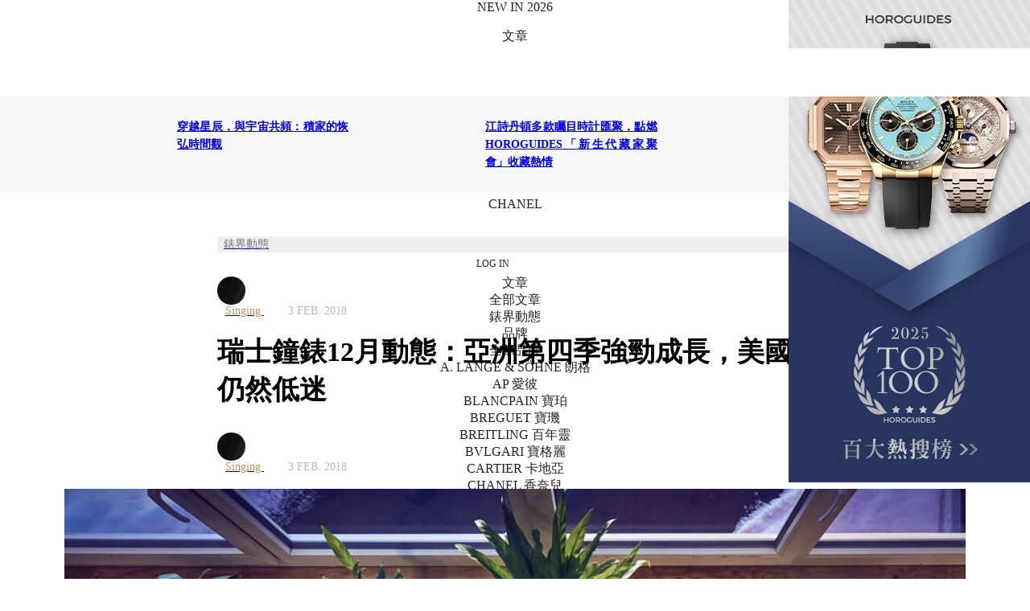

--- FILE ---
content_type: text/html; charset=utf-8
request_url: https://horoguides.com/tw/a/%E7%91%9E%E5%A3%AB%E9%90%98%E9%8C%B612%E6%9C%88%E5%8B%95%E6%85%8B%EF%BC%9A%E4%BA%9E%E6%B4%B2%E7%AC%AC%E5%9B%9B%E5%AD%A3%E5%BC%B7%E5%8B%81%E6%88%90%E9%95%B7%EF%BC%8C%E7%BE%8E%E5%9C%8B%E4%BB%8D%E7%84%B6%E4%BD%8E%E8%BF%B7
body_size: 39265
content:
<!DOCTYPE html>
<html lang="zh-Hant-TW">
<head>
<meta charset="utf-8">
<link rel="alternate" hreflang="zh-Hant-TW" href="https://horoguides.com/tw/a/%E7%91%9E%E5%A3%AB%E9%90%98%E9%8C%B612%E6%9C%88%E5%8B%95%E6%85%8B%EF%BC%9A%E4%BA%9E%E6%B4%B2%E7%AC%AC%E5%9B%9B%E5%AD%A3%E5%BC%B7%E5%8B%81%E6%88%90%E9%95%B7%EF%BC%8C%E7%BE%8E%E5%9C%8B%E4%BB%8D%E7%84%B6%E4%BD%8E%E8%BF%B7"><meta name="title" content="瑞士鐘錶12月動態：亞洲第四季強勁成長，美國仍然低迷 - Horoguides 名錶指南 - 台灣"/><meta property="og:title" content="瑞士鐘錶12月動態：亞洲第四季強勁成長，美國仍然低迷 - Horoguides 名錶指南 - 台灣"/><meta name="description" content="2017年12月瑞士鐘錶出口微幅成長0.7%，總銷售額達17億法郎。亞洲市場呈現強勁成長，香港、中國、韓國表現亮眼，日本成長趨緩。美國市場延續低迷，出現較大跌幅。價格帶方面，500-3,000瑞郎區間表現穩定，高價位產品總額持平。材質上，不鏽鋼與半金材質銷售額穩健成長。"/><meta property="og:description" content="2017年12月瑞士鐘錶出口微幅成長0.7%，總銷售額達17億法郎。亞洲市場呈現強勁成長，香港、中國、韓國表現亮眼，日本成長趨緩。美國市場延續低迷，出現較大跌幅。價格帶方面，500-3,000瑞郎區間表現穩定，高價位產品總額持平。材質上，不鏽鋼與半金材質銷售額穩健成長。"/><meta property="og:image" itemprop="image" content="https://horoguides.com/tw/downloads/bestchose/pic/pic_con/20180202105223.jpg"/><meta property="og:image:width" content="600"/><meta property="og:image:height" content="314"/><link rel="image_src" type="image/jpeg" href="https://horoguides.com/tw/downloads/bestchose/pic/pic_con/20180202105223.jpg"><meta name="keyword" content="財報"/><meta property="og:updated_time" content="1517587200"/><meta http-equiv="content-language" content="zh-tw"/><meta name="baidu-site-verification" content="CLLs06hPAZ"/><title>瑞士鐘錶12月動態：亞洲第四季強勁成長，美國仍然低迷 - Horoguides 名錶指南 - 台灣</title><!-- JSON-LD -->
<script type="application/ld+json">
{
    "@context": "https://schema.org/",
    "@type": "Article",
    "@language": "zh-TW",
    "inLanguage": "zh-TW",
    "headline": "瑞士鐘錶12月動態：亞洲第四季強勁成長，美國仍然低迷",
    "description": "2017年12月瑞士鐘錶出口微幅成長0.7%，總銷售額達17億法郎。亞洲市場呈現強勁成長，香港、中國、韓國表現亮眼，日本成長趨緩。美國市場延續低迷，出現較大跌幅。價格帶方面，500-3,000瑞郎區間表現穩定，高價位產品總額持平。材質上，不鏽鋼與半金材質銷售額穩健成長。",
    "keywords": "財報",
    "author": {
        "@type": "Person",
        "name": "Singing"
    },
    "publisher": {
        "@type": "Organization",
        "name": "Horoguides",
        "url": "https://horoguides.com/tw",
        "logo": "https://horoguides.com/images/common/logo-black.svg"
    },
    "datePublished": "2018-02-03T00:00:00+08:00",
    "dateModified": "2018-02-03T11:49:01+08:00",
    "image": [
        "https://horoguides.com/tw/downloads/bestchose/pic/pic_con/20180202105127.jpg"
    ],
    "mainEntityOfPage": "https://horoguides.com/tw/a/%E7%91%9E%E5%A3%AB%E9%90%98%E9%8C%B612%E6%9C%88%E5%8B%95%E6%85%8B%EF%BC%9A%E4%BA%9E%E6%B4%B2%E7%AC%AC%E5%9B%9B%E5%AD%A3%E5%BC%B7%E5%8B%81%E6%88%90%E9%95%B7%EF%BC%8C%E7%BE%8E%E5%9C%8B%E4%BB%8D%E7%84%B6%E4%BD%8E%E8%BF%B7"
}
</script><meta name="viewport" content="width=device-width,initial-scale=1.0, minimum-scale=1.0" user-scalable="no" maximum-scale="1.0"/><meta name="format-detection" content="telephone=no"/>
<link href="/css/reset.css" media="all" rel="stylesheet" type="text/css">
<link href="/css/font_style.css?20250709_1" media="all" rel="stylesheet" type="text/css">
<link href="/css/region_style.css" media="all" rel="stylesheet" type="text/css">
<link href="/css/PopupPanel.css?5" media="all" rel="stylesheet" type="text/css">
<link rel="stylesheet" href="/tw/cache/content/desktop/user/murasaki/tw/css/Base/Base_common_css.css?1">
            <link rel="preconnect" href="https://fonts.googleapis.com">
            <link rel="preconnect" href="https://fonts.gstatic.com" crossorigin>
            <link href="https://fonts.googleapis.com/css2?family=Noto+Serif+TC:wght@300;400&display=swap" rel="stylesheet">
            <link href="https://fonts.googleapis.com/css2?family=Cormorant+Infant:wght@300&display=swap" rel="stylesheet">
            <link href="https://fonts.googleapis.com/css2?family=Noto+Sans+TC:wght@300;400;500&display=swap" rel="stylesheet">
            <link href="https://fonts.googleapis.com/css2?family=Cormorant:wght@300&display=swap" rel="stylesheet">
            <link href="https://fonts.googleapis.com/css2?family=Crimson+Text:ital,wght@0,400;0,600;0,700;1,400;1,600;1,700&display=swap" rel="stylesheet">
<!-- Begin Google Ad Manager -->
<script async type="text/javascript" id="" src="https://www.googletagservices.com/tag/js/gpt.js"></script>
<!-- End Google Ad Manager -->
<!-- Google Tag Manager -->
<script>(function(w,d,s,l,i){w[l]=w[l]||[];w[l].push({'gtm.start':
new Date().getTime(),event:'gtm.js'});var f=d.getElementsByTagName(s)[0],
j=d.createElement(s),dl=l!='dataLayer'?'&l='+l:'';j.async=true;j.src=
'https://www.googletagmanager.com/gtm.js?id='+i+dl;f.parentNode.insertBefore(j,f);
})(window,document,'script','dataLayer','GTM-5L7BDR8');

//改用gtm後,要補上gtag的函式宣告
window.dataLayer = window.dataLayer || [];
function gtag(){dataLayer.push(arguments);}
gtag('js', new Date());
gtag('config', 'UA-90322481-1');

window.googletag = window.googletag || {cmd: []};//GAM
</script>
<!-- End Google Tag Manager -->
<!-- BEGIN Google Publisher Tag -->
<script async src="https://pagead2.googlesyndication.com/pagead/js/adsbygoogle.js?client=ca-pub-1402309998636118" crossorigin="anonymous"></script>
<!-- END Google Publisher Tag -->
    <!--網站代表縮圖-->
    <link rel="shortcut icon" href="/tw/images/favico.ico">
    <link rel="apple-touch-icon" sizes="57x57" href="/images/apple-icon-57x57.png" />
    <link rel="apple-touch-icon" sizes="72x72" href="/images/apple-icon-72x72.png" />
    <link rel="apple-touch-icon" sizes="114x114" href="/images/apple-icon-114x114.png" />
    <link rel="apple-touch-icon" sizes="144x144" href="/images/apple-icon-144x144.png" />
    <!--BEGIN_頁面CSS-->
    <!--END_頁面CSS-->
</head>
<body>
<!-- Google Tag Manager (noscript) -->
<noscript><iframe src="https://www.googletagmanager.com/ns.html?id=GTM-5L7BDR8"
height="0" width="0" style="display:none;visibility:hidden"></iframe></noscript>
<!-- End Google Tag Manager (noscript) --><link rel="stylesheet" href="/tw/cache/content/desktop/public/tw/css/UISearch/UISearch.css?1"><link rel="stylesheet" href="/tw/cache/content/desktop/public/tw/css/LoginToolsA/LoginToolsA.css?1"><link rel="stylesheet" href="/tw/cache/content/desktop/public/tw/css/OpenIDFacebook/OpenIDFacebook.css?1"><link rel="stylesheet" href="/tw/cache/content/desktop/public/tw/css/UserTimes/UserTimes.css?1"><link rel="stylesheet" href="/tw/cache/content/desktop/public/tw/css/LoadingLayerB/LoadingLayerB.css?1"><link rel="stylesheet" href="/tw/cache/content/desktop/public/tw/css/mainMenu/mainMenu.css?13"><link rel="stylesheet" href="/tw/cache/content/desktop/public/tw/css/UserStatusPanel/UserStatusPanel.css?1"><link rel="stylesheet" href="/tw/cache/content/desktop/public/tw/css/SubMenuOfficial/SubMenuOfficial.css?1"><link rel="stylesheet" href="/tw/cache/content/desktop/public/tw/css/UISocialShare/UISocialShare.css?1"><link rel="stylesheet" href="/tw/cache/content/desktop/public/tw/css/UserLikes/UserLikes.css?1"><link rel="stylesheet" href="/tw/cache/content/desktop/public/tw/css/UserScoresA/UserScoresA.css?1"><link rel="stylesheet" href="/tw/cache/content/desktop/public/tw/css/UITip/UITip.css?1"><link rel="stylesheet" href="/tw/cache/content/desktop/public/tw/css/UIPriceTip/UIPriceTip.css?1"><link rel="stylesheet" href="/tw/cache/content/desktop/public/tw/css/content/content.css?1"><link rel="stylesheet" href="/tw/cache/content/desktop/public/tw/css/AdBannerK_A/AdBannerK_A.css?1"><link rel="stylesheet" href="/tw/cache/content/desktop/public/tw/css/AdBannerD_A/AdBannerD_A.css?1"><link rel="stylesheet" href="/tw/cache/content/desktop/public/tw/css/AdBannerD_B/AdBannerD_B.css?1"><link rel="stylesheet" href="/tw/cache/content/desktop/public/tw/css/AdBannerW_A/AdBannerW_A.css?1"><link rel="stylesheet" href="/tw/cache/content/desktop/public/tw/css/AdBannerV_A/AdBannerV_A.css?1"><link rel="stylesheet" href="/tw/cache/content/desktop/public/tw/css/AdBannerR_A/AdBannerR_A.css?1"><link rel="stylesheet" href="/tw/cache/content/desktop/public/tw/css/AdBannerL_A/AdBannerL_A.css?1"><link rel="stylesheet" href="/tw/cache/content/desktop/public/tw/css/AdBannerY_A/AdBannerY_A.css?1"><link rel="stylesheet" href="/tw/cache/content/desktop/public/tw/css/IHotArticleD/IHotArticleD.css?1"><link rel="stylesheet" href="/tw/cache/content/desktop/public/tw/css/ArticleTextA/ArticleTextA.css?2"><link rel="stylesheet" href="/tw/cache/content/desktop/public/tw/css/TimeLab2EasyVote_0/TimeLab2EasyVote_0.css?1"><link rel="stylesheet" href="/tw/cache/content/desktop/public/tw/css/IArticleWatchesB/IArticleWatchesB.css?1"><link rel="stylesheet" href="/tw/cache/content/desktop/public/tw/css/TimeLab2EasyVote/TimeLab2EasyVote.css?1"><link rel="stylesheet" href="/tw/cache/content/desktop/public/tw/css/AdBannerO_A/AdBannerO_A.css?1"><link rel="stylesheet" href="/tw/cache/content/desktop/public/tw/css/InterestedArticleE/InterestedArticleE.css?1"><link rel="stylesheet" href="/tw/cache/content/desktop/public/tw/css/ILatestArticleB/ILatestArticleB.css?1"><link rel="stylesheet" href="/tw/cache/content/desktop/public/tw/css/IHotArticleE/IHotArticleE.css?1"><link rel="stylesheet" href="/tw/cache/content/desktop/public/tw/css/CMostReadArticles/CMostReadArticles.css?1"><link rel="stylesheet" href="/tw/cache/content/desktop/public/tw/css/CHeatBrands/CHeatBrands.css?1"><link rel="stylesheet" href="/tw/cache/content/desktop/public/tw/css/CMergeBlock/CMergeBlock.css?1"><link rel="stylesheet" href="/tw/cache/content/desktop/public/tw/css/UserLatestScoresC_2/UserLatestScoresC_2.css?1"><link rel="stylesheet" href="/tw/cache/content/desktop/public/tw/css/BackToTopButton/BackToTopButton.css?1"><link rel="stylesheet" href="/tw/cache/content/desktop/public/tw/css/AdBannerS_A/AdBannerS_A.css?1"><link rel="stylesheet" href="/tw/cache/content/desktop/public/tw/css/footer/footer.css?1"><div id="main">
    <div id="inMain">
        <div id="content" class="content"><div id="mainMenu" class="mainMenu Noto3 pos_abs">
                                
                                <div class="outBox">
                                    <div class="desktop">
                                        <div class="part1 part1A boxSizing pos_rel">
                                            <div class="vAlign columnA"></div><a href="/tw" title="HOROGUIDES"><div class="logo logoBox1 imgA columnA"></div></a>
                                            <div class="sideBoxL pos_abs">
                                                <div class="vAlign columnA"></div><a title="JANUARY 24, 2026"><div class="date Noto4 columnA">JANUARY 24, 2026</div></a>
                                            </div>
                                            <div class="sideBoxR pos_abs">
                                                <div class="vAlign columnA"></div><a href="javascript:$.popupPanel({skin:$.skinLoginPanel(),duration:300});" title="LOG IN"><div class="login Noto4 columnA">LOG IN</div></a>
                                            </div>
                                        </div>
                                    </div>
                                    <div class="part2 part2A boxSizing pos_rel">
                                        <div class="shortenUrlBox"></div><div class="shortCutBox"></div>
                                        <div class="desktop height_pcnt_100">
                                            <div class="partInbox pos_rel">
                                                <div class="vAlign columnA"></div><div class="mainBox columnA"><ul class="dMenu menuBox Noto4"><a title="NEW IN 2026" href="/tw/2026_new_watches" target="_self"><li class="dItem desktop_only pos_rel cursor_pointer columnA" data-key="watches_2026"><div class="vAlign columnA"></div><div class="text columnA">NEW IN 2026</div></li></a><a title="文章"><li class="dItem pos_rel cursor_pointer columnA" data-key="articles"><div class="vAlign columnA"></div><div class="text columnA">文章</div><div class="icon pos_abs arrow_down imgA columnA"></div></li></a><a title="品牌"><li class="dItem pos_rel cursor_pointer columnA" data-key="brands"><div class="vAlign columnA"></div><div class="text columnA">品牌</div><div class="icon pos_abs arrow_down imgA columnA"></div></li></a><a title="找錶" href="/tw/watch_finder" target="_self"><li class="dItem pos_rel cursor_pointer columnA" data-key="watchFinder"><div class="vAlign columnA"></div><div class="text columnA">找錶</div></li></a><a title="排行榜"><li class="dItem pos_rel cursor_pointer columnA" data-key="leaderboard"><div class="vAlign columnA"></div><div class="text columnA">排行榜</div><div class="icon pos_abs arrow_down imgA columnA"></div></li></a><a title="拍賣" href="/tw/auction" target="_self"><li class="dItem pos_rel cursor_pointer columnA" data-key="auction"><div class="vAlign columnA"></div><div class="text columnA">拍賣</div></li></a><a title="錶店" href="/tw/shop" target="_self"><li class="dItem pos_rel cursor_pointer columnA" data-key="watch_shop"><div class="vAlign columnA"></div><div class="text columnA">錶店</div></li></a><a title="CHANEL" href="/tw/articles/chanel_202509" target="_self"><li class="dItem desktop_only pos_rel cursor_pointer columnA" data-key="CHANEL"><div class="vAlign columnA"></div><div class="text columnA">CHANEL</div></li></a><li class="searchUI dItem pos_rel cursor_pointer columnA"><div class="vAlign columnA"></div></li></ul><div class="dSubmenu boxSizing pos_abs" data-key="articles">
                        <div class="dSubmenuInBox flex">
                            <div class="lBox flex boxSizing column">
                                <ul  class="boxSizing"><a href="/tw/browse" title="全部文章"><li class="unit text_gold" data-name="全部文章">全部文章</li></a><a href="/tw/articles/jlc_202512" title="積家的登峰造詣"><li class="unit " data-name="積家的登峰造詣"><span class="desktop">積家的登峰造詣</span><span class="mobile">積家的登峰造詣</span></li></a><a href="/tw/articles/panerai_202503" title="沛納海經典軍錶風"><li class="unit " data-name="沛納海經典軍錶風"><span class="desktop">沛納海經典軍錶風</span><span class="mobile">沛納海經典軍錶風</span></li></a><a href="/tw/articles/cartier_202410" title="卡地亞的講究與創新"><li class="unit " data-name="卡地亞的講究與創新"><span class="desktop">卡地亞的講究與創新</span><span class="mobile">卡地亞的講究與創新</span></li></a><a href="/tw/articles/ap_202411" title="愛彼AP拓展新局"><li class="unit " data-name="愛彼AP拓展新局"><span class="desktop">愛彼AP拓展新局</span><span class="mobile">愛彼AP拓展新局</span></li></a><a href="/tw/articles/longines_202410" title="浪琴表 嶄新潮動"><li class="unit " data-name="浪琴表 嶄新潮動"><span class="desktop">浪琴表 嶄新潮動</span><span class="mobile">浪琴表 嶄新潮動</span></li></a><a><li class="unit" data-name=""></li></a><a href="/tw/browse?ac_id=1" title="錶界動態"><li class="unit" data-name="錶界動態">錶界動態</li></a></ul>
                            </div><div class="rBox flex boxSizing column"><div class="unit pos_rel" data-name="OMEGA反熊貓登月錶正式登場：Moonwatch經典黑白的全新詮釋">
                        <a href="/tw/a/omega反熊貓登月錶正式登場：moonwatch經典黑白的全新詮釋" title="OMEGA反熊貓登月錶正式登場：Moonwatch經典黑白的全新詮釋"><div class="unitInbox">
                            <div class="imgBox pos_rel"><div class="visual visualA imgB brightness75" data-src="/tw/downloads/bestchose/pic/pic_con/202601/202601141619045151.jpg"></div><div class="category pos_abs">錶界動態</div></div>
                            <div class="subject">OMEGA反熊貓登月錶正式登場：Moonwatch經典黑白的全新詮釋</div>
                        </div></a>
                        
                    </div><div class="unit pos_rel" data-name="日本Jackroad公佈2025年勞力士十大銷售排行榜：二級市場的真實人氣指標">
                        <a href="/tw/a/日本jackroad公佈2025年勞力士十大銷售排行榜：二級市場的真實人氣指標" title="日本Jackroad公佈2025年勞力士十大銷售排行榜：二級市場的真實人氣指標"><div class="unitInbox">
                            <div class="imgBox pos_rel"><div class="visual visualA imgB brightness75" data-src="/tw/downloads/bestchose/pic/pic_con/202601/202601151342285191.jpg"></div><div class="category pos_abs">焦點話題</div></div>
                            <div class="subject">日本Jackroad公佈2025年勞力士十大銷售排行榜：二級市場的真實人氣指標</div>
                        </div></a>
                        
                    </div><div class="unit pos_rel" data-name="玫瑰金棕面，Hermès Slim d’Hermès Quantième Perpétuel萬年曆腕錶延伸新作亮相">
                        <a href="/tw/a/玫瑰金棕面，hermès-slim-dhermès-quantième-perpétuel萬年曆腕錶延伸新作亮相" title="玫瑰金棕面，Hermès Slim d’Hermès Quantième Perpétuel萬年曆腕錶延伸新作亮相"><div class="unitInbox">
                            <div class="imgBox pos_rel"><div class="visual visualA imgB brightness75" data-src="/tw/downloads/bestchose/pic/pic_con/202601/202601151544062651.jpg"></div><div class="category pos_abs">焦點話題</div></div>
                            <div class="subject">玫瑰金棕面，Hermès Slim d’Hermès Quantième Perpétuel萬年曆腕錶延伸新作亮相</div>
                        </div></a>
                        
                    </div></div>
                        </div>
                    </div><div class="dSubmenu boxSizing pos_abs" data-key="brands">
                        <div class="dSubmenuInBox flex">
                            <div class="lBox lBoxA flex boxSizing column">
                                <ul  class="boxSizing ul_A"><a><li class="unit" data-name="熱門品牌"><span class="" style="color:#787878;">熱門品牌</span></li></a><a href="/tw/w/a-lange-s%C3%96hne" title="A. LANGE & SÖHNE 朗格"><li class="unit" data-name="A. LANGE & SÖHNE 朗格">A. LANGE & SÖHNE 朗格</li></a><a href="/tw/w/audemars-piguet" title="AP 愛彼"><li class="unit" data-name="AP 愛彼"><span class="Noto5">AP 愛彼</span></li></a><a href="/tw/w/blancpain" title="BLANCPAIN 寶珀"><li class="unit" data-name="BLANCPAIN 寶珀">BLANCPAIN 寶珀</li></a><a href="/tw/w/breguet" title="BREGUET 寶璣"><li class="unit" data-name="BREGUET 寶璣">BREGUET 寶璣</li></a><a href="/tw/w/breitling" title="BREITLING 百年靈"><li class="unit" data-name="BREITLING 百年靈">BREITLING 百年靈</li></a><a href="/tw/w/bvlgari" title="BVLGARI 寶格麗"><li class="unit" data-name="BVLGARI 寶格麗">BVLGARI 寶格麗</li></a><a href="/tw/w/cartier" title="CARTIER 卡地亞"><li class="unit" data-name="CARTIER 卡地亞">CARTIER 卡地亞</li></a></ul><ul  class="boxSizing ul_A  ul_B"><a href="/tw/w/chanel" title="CHANEL 香奈兒"><li class="unit" data-name="CHANEL 香奈兒">CHANEL 香奈兒</li></a><a href="/tw/w/hublot" title="HUBLOT 宇舶錶"><li class="unit" data-name="HUBLOT 宇舶錶">HUBLOT 宇舶錶</li></a><a href="/tw/w/iwc" title="IWC 萬國錶"><li class="unit" data-name="IWC 萬國錶">IWC 萬國錶</li></a><a href="/tw/w/jaeger-lecoultre" title="JAEGER-LECOULTRE 積家"><li class="unit" data-name="JAEGER-LECOULTRE 積家">JAEGER-LECOULTRE 積家</li></a><a href="/tw/w/longines" title="LONGINES 浪琴表"><li class="unit" data-name="LONGINES 浪琴表">LONGINES 浪琴表</li></a><a href="/tw/w/omega" title="OMEGA 歐米茄"><li class="unit" data-name="OMEGA 歐米茄">OMEGA 歐米茄</li></a><a href="/tw/w/oris" title="ORIS 豪利時"><li class="unit" data-name="ORIS 豪利時">ORIS 豪利時</li></a><a href="/tw/w/officine-panerai" title="PANERAI 沛納海"><li class="unit" data-name="PANERAI 沛納海">PANERAI 沛納海</li></a></ul><ul  class="boxSizing ul_A  ul_B"><a href="/tw/w/patek-philippe" title="PP 百達翡麗"><li class="unit" data-name="PP 百達翡麗"><span class="Noto5">PP 百達翡麗</span></li></a><a href="/tw/w/piaget" title="PIAGET 伯爵"><li class="unit" data-name="PIAGET 伯爵">PIAGET 伯爵</li></a><a href="/tw/w/richard-mille" title="RICHARD MILLE "><li class="unit" data-name="RICHARD MILLE ">RICHARD MILLE </li></a><a href="/tw/w/rolex" title="ROLEX 勞力士"><li class="unit" data-name="ROLEX 勞力士"><span class="Noto5">ROLEX 勞力士</span></li></a><a href="/tw/w/tag-heuer" title="TAG HEUER 泰格豪雅"><li class="unit" data-name="TAG HEUER 泰格豪雅">TAG HEUER 泰格豪雅</li></a><a href="/tw/w/tudor" title="TUDOR 帝舵表"><li class="unit" data-name="TUDOR 帝舵表">TUDOR 帝舵表</li></a><a href="/tw/w/vacheron-constantin" title="VC 江詩丹頓"><li class="unit" data-name="VC 江詩丹頓">VC 江詩丹頓</li></a><a href="/tw/brands_list" title="全部品牌"><li class="unit" data-name="全部品牌"><span class="text_gold">全部品牌</span></li></a></ul>
                            </div><div class="rBox rBoxA flex boxSizing column"><div class="unit pos_rel" data-name="勞力士腕錶秉持「穩重、適用、不顯浮華」的設計作風，精確和耐用性更使勞力士身價不凡">
                        <a href="/w/rolex" title="ROLEX 勞力士腕錶秉持「穩重、適用、不顯浮華」的設計作風，精確和耐用性更使勞力士身價不凡"><div class="unitInbox">
                            <div class="imgBox pos_rel"><div class="visual visualA imgB brightness75" data-src="/tw/downloads/w_brand/10000/1000/100/w_brand_bg_S_39.jpg?1559286973"></div><div class="category pos_abs">ROLEX</div></div>
                            <div class="subject">勞力士腕錶秉持「穩重、適用、不顯浮華」的設計作風，精確和耐用性更使勞力士身價不凡</div>
                        </div></a>
                        
                    </div></div>
                        </div>
                    </div><div class="dSubmenu boxSizing pos_abs" data-key="leaderboard">
                        <div class="dSubmenuInBox flex">
                            <div class="lBox flex boxSizing column">
                                <ul  class="boxSizing"><a href="/tw/watch_ranking/top_100" title="Top100"><li class="unit" data-name="Top100">Top100</li></a><a href="/tw/watch_ranking/sports" title="運動錶Top20"><li class="unit" data-name="運動錶Top20">運動錶Top20</li></a><a href="/tw/watch_ranking/diving" title="潛水錶Top20"><li class="unit" data-name="潛水錶Top20">潛水錶Top20</li></a><a href="/tw/brand_turnover/top_50" title="品牌Top50"><li class="unit" data-name="品牌Top50">品牌Top50</li></a><a href="/tw/hot_series" title="熱門系列Best30"><li class="unit" data-name="熱門系列Best30">熱門系列Best30</li></a><a href="/tw/top_instagram" title="全球IG動態"><li class="unit" data-name="全球IG動態">全球IG動態</li></a><a href="/tw/suggestion?classify=2025%20名錶年鑑" title="2025名錶年鑑"><li class="unit" data-name="2025名錶年鑑">2025名錶年鑑</li></a></ul>
                            </div><div class="rBox flex boxSizing column"><div class="unit pos_rel" data-name="各大鐘錶品牌時刻更新，每日熱門錶款Top 100 !">
                        <a href="/tw/watch_ranking/top_100" title="熱門錶款 TOP 100"><div class="unitInbox">
                            <div class="imgBox pos_rel"><div class="visual visualA imgB brightness75" data-src="/tw/images/common/todays_hit_s.jpg"></div><div class="category categoryA pos_abs"><div class="vAlign columnA"></div><div class="columnA"><span class="title1">熱門錶款</span><br><span class="title2">TOP 100</span></div></div></div>
                            <div class="subject">各大鐘錶品牌時刻更新，每日熱門錶款Top 100 !</div>
                        </div></a>
                        
                    </div><div class="unit pos_rel" data-name="最受歡迎的2025 百大熱搜榜TOP100 ! ">
                        <a href="/tw/campaign/Top100_2025" title="2025百大熱搜榜"><div class="unitInbox">
                            <div class="imgBox pos_rel"><div class="visual visualA imgB brightness75" data-src="/tw/images/common/best_30.jpg"></div><div class="category categoryA pos_abs"><div class="vAlign columnA"></div><div class="columnA"><span class="title1">百大熱搜</span><br><span class="title2">2025</span></div></div></div>
                            <div class="subject">最受歡迎的2025 百大熱搜榜TOP100 ! </div>
                        </div></a>
                        
                    </div><div class="unit unit_IG pos_rel" data-name="不用一一Follow，全球鐘錶品牌最新Post一次看！">
                        <a href="/tw/top_instagram?orderBy=0" title="全球 IG 動態"><div class="unitInbox">
                            <div class="imgBox pos_rel"><div class="visual imgB brightness75" data-code="downloads/w_instagram_cache/10000/4000/3900/DTwSxhekR96.jpg" data-igCode="DTwSxhekR96"></div><div class="category categoryA pos_abs"><div class="vAlign columnA"></div><div class="columnA"><span class="title1">今日最新</span><br><span class="title2">IG Post</span></div></div></div>
                            <div class="subject">不用一一Follow，全球鐘錶品牌最新Post一次看！</div>
                        </div></a>
                        
                    </div></div>
                        </div>
                    </div></div>
                                                <div class="sideBoxL trans_opacity_03 pos_abs"><div class="vAlign columnA"></div><a href="/tw" title="HOROGUIDES"><div class="logo logoBox2 imgA columnA"></div></a></div>
                                                <div class="sideBoxR columnA trans_opacity_03 pos_abs">
                                                    <div class="vAlign columnA"></div><a href="javascript:$.popupPanel({skin:$.skinLoginPanel(),duration:300});" title="LOG IN"><div class="login Noto4 columnA">LOG IN</div></a><div class="UserTimes columnA"></div>
                                                </div>
                                            </div>
                                        </div>
                                        <div class="extra boxSizing">
                                            <div class="vAlign columnA"></div><a href="javascript:$.popupPanel({skin:$.skinLoginPanel(),duration:300});" title="LOG IN"><div class="login Noto4 columnA">LOG IN</div></a>
                                        </div>
                                        <div class="mobile pos_rel">
                                            <div class="sub_mobile boxSizing pos_abs"><ul class="mMenu menuBox Noto4 pos_rel"><li class="mItem pos_rel cursor_pointer" data-key="articles"><a class="pos_abs" title="文章"></a><div class="vAlign columnA"></div><div class="text columnA">文章</div><div class="icon pos_abs arrow_down imgA columnA"></div></li><ul class="mSubmenu Noto3">
                        <a href="/tw/browse" title="全部文章"><li class="unit text_gold" data-name="全部文章">全部文章</li></a><a href="/tw/browse?ac_id=1" title="錶界動態"><li class="unit" data-name="錶界動態">錶界動態</li></a>
                    </ul><li class="mItem pos_rel cursor_pointer" data-key="brands"><a class="pos_abs" title="品牌"></a><div class="vAlign columnA"></div><div class="text columnA">品牌</div><div class="icon pos_abs arrow_down imgA columnA"></div></li><ul class="mSubmenu Noto3">
                        <a href="/tw/brands_list" title="全部品牌"><li class="unit" data-name="全部品牌"><span class="text_gold">全部品牌</span></li></a><a href="/tw/w/a-lange-s%C3%96hne" title="A. LANGE & SÖHNE 朗格"><li class="unit" data-name="A. LANGE & SÖHNE 朗格">A. LANGE & SÖHNE 朗格</li></a><a href="/tw/w/audemars-piguet" title="AP 愛彼"><li class="unit" data-name="AP 愛彼"><span class="Noto5">AP 愛彼</span></li></a><a href="/tw/w/blancpain" title="BLANCPAIN 寶珀"><li class="unit" data-name="BLANCPAIN 寶珀">BLANCPAIN 寶珀</li></a><a href="/tw/w/breguet" title="BREGUET 寶璣"><li class="unit" data-name="BREGUET 寶璣">BREGUET 寶璣</li></a><a href="/tw/w/breitling" title="BREITLING 百年靈"><li class="unit" data-name="BREITLING 百年靈">BREITLING 百年靈</li></a><a href="/tw/w/bvlgari" title="BVLGARI 寶格麗"><li class="unit" data-name="BVLGARI 寶格麗">BVLGARI 寶格麗</li></a><a href="/tw/w/cartier" title="CARTIER 卡地亞"><li class="unit" data-name="CARTIER 卡地亞">CARTIER 卡地亞</li></a><a href="/tw/w/chanel" title="CHANEL 香奈兒"><li class="unit" data-name="CHANEL 香奈兒">CHANEL 香奈兒</li></a><a href="/tw/w/hublot" title="HUBLOT 宇舶錶"><li class="unit" data-name="HUBLOT 宇舶錶">HUBLOT 宇舶錶</li></a><a href="/tw/w/iwc" title="IWC 萬國錶"><li class="unit" data-name="IWC 萬國錶">IWC 萬國錶</li></a><a href="/tw/w/jaeger-lecoultre" title="JAEGER-LECOULTRE 積家"><li class="unit" data-name="JAEGER-LECOULTRE 積家">JAEGER-LECOULTRE 積家</li></a><a href="/tw/w/longines" title="LONGINES 浪琴表"><li class="unit" data-name="LONGINES 浪琴表">LONGINES 浪琴表</li></a><a href="/tw/w/omega" title="OMEGA 歐米茄"><li class="unit" data-name="OMEGA 歐米茄">OMEGA 歐米茄</li></a><a href="/tw/w/oris" title="ORIS 豪利時"><li class="unit" data-name="ORIS 豪利時">ORIS 豪利時</li></a><a href="/tw/w/officine-panerai" title="PANERAI 沛納海"><li class="unit" data-name="PANERAI 沛納海">PANERAI 沛納海</li></a><a href="/tw/w/patek-philippe" title="PP 百達翡麗"><li class="unit" data-name="PP 百達翡麗"><span class="Noto5">PP 百達翡麗</span></li></a><a href="/tw/w/piaget" title="PIAGET 伯爵"><li class="unit" data-name="PIAGET 伯爵">PIAGET 伯爵</li></a><a href="/tw/w/richard-mille" title="RICHARD MILLE "><li class="unit" data-name="RICHARD MILLE ">RICHARD MILLE </li></a><a href="/tw/w/rolex" title="ROLEX 勞力士"><li class="unit" data-name="ROLEX 勞力士"><span class="Noto5">ROLEX 勞力士</span></li></a><a href="/tw/w/tag-heuer" title="TAG HEUER 泰格豪雅"><li class="unit" data-name="TAG HEUER 泰格豪雅">TAG HEUER 泰格豪雅</li></a><a href="/tw/w/tudor" title="TUDOR 帝舵表"><li class="unit" data-name="TUDOR 帝舵表">TUDOR 帝舵表</li></a><a href="/tw/w/vacheron-constantin" title="VC 江詩丹頓"><li class="unit" data-name="VC 江詩丹頓">VC 江詩丹頓</li></a>
                    </ul><li class="mItem pos_rel cursor_pointer" data-key="watchFinder"><a class="pos_abs" title="找錶" href="/tw/watch_finder" target="_self"></a><div class="vAlign columnA"></div><div class="text columnA">找錶</div></li><li class="mItem pos_rel cursor_pointer" data-key="leaderboard"><a class="pos_abs" title="排行榜"></a><div class="vAlign columnA"></div><div class="text columnA">排行榜</div><div class="icon pos_abs arrow_down imgA columnA"></div></li><ul class="mSubmenu Noto3">
                        <a href="/tw/watch_ranking/top_100" title="Top100"><li class="unit" data-name="Top100">Top100</li></a><a href="/tw/watch_ranking/sports" title="運動錶Top20"><li class="unit" data-name="運動錶Top20">運動錶Top20</li></a><a href="/tw/watch_ranking/diving" title="潛水錶Top20"><li class="unit" data-name="潛水錶Top20">潛水錶Top20</li></a><a href="/tw/brand_turnover/top_50" title="品牌Top50"><li class="unit" data-name="品牌Top50">品牌Top50</li></a><a href="/tw/hot_series" title="熱門系列Best30"><li class="unit" data-name="熱門系列Best30">熱門系列Best30</li></a><a href="/tw/top_instagram" title="全球IG動態"><li class="unit" data-name="全球IG動態">全球IG動態</li></a><a href="/tw/suggestion?classify=2025%20名錶年鑑" title="2025名錶年鑑"><li class="unit" data-name="2025名錶年鑑">2025名錶年鑑</li></a><a href="/tw/campaign/Top100_2025" title="2025百大熱搜榜"><li class="unit" data-name="2025百大熱搜榜">2025百大熱搜榜</li></a>
                    </ul><li class="mItem pos_rel cursor_pointer" data-key="auction"><a class="pos_abs" title="拍賣" href="/tw/auction" target="_self"></a><div class="vAlign columnA"></div><div class="text columnA">拍賣</div></li><li class="mItem pos_rel cursor_pointer" data-key="watch_shop"><a class="pos_abs" title="錶店" href="/tw/shop" target="_self"></a><div class="vAlign columnA"></div><div class="text columnA">錶店</div></li><li class="mItem pos_rel cursor_pointer" data-key="VIDEOS"><a class="pos_abs" title="VIDEOS"></a><div class="vAlign columnA"></div><div class="text columnA">VIDEOS</div><div class="icon pos_abs arrow_down imgA columnA"></div></li><ul class="mSubmenu Noto3">
                        <a href="/tw/v" title="全部影片"><li class="unit text_gold" data-name="全部影片">全部影片</li></a><a href="/tw/v?classify_id=1" title="達人之選"><li class="unit" data-name="達人之選">達人之選</li></a><a href="/tw/v?classify_id=2" title="Hands-On"><li class="unit" data-name="Hands-On">Hands-On</li></a><a href="/tw/v?classify_id=4" title="快閃影音"><li class="unit" data-name="快閃影音">快閃影音</li></a><a href="/tw/v?classify_id=5" title="中美Select"><li class="unit" data-name="中美Select">中美Select</li></a><a href="/tw/v?classify_id=6" title="GS TALKS"><li class="unit" data-name="GS TALKS">GS TALKS</li></a><a href="/tw/v?classify_id=7" title="名錶一分鐘"><li class="unit" data-name="名錶一分鐘">名錶一分鐘</li></a>
                    </ul><li class="mItem pos_rel cursor_pointer" data-key="積家的登峰造詣"><a class="pos_abs" title="積家的登峰造詣" href="/tw/articles/jlc_202512" target="_self"></a><div class="vAlign columnA"></div><div class="text columnA">積家的登峰造詣</div></li><li class="mItem pos_rel cursor_pointer" data-key="沛納海經典軍錶風"><a class="pos_abs" title="沛納海經典軍錶風" href="/tw/articles/panerai_202503" target="_self"></a><div class="vAlign columnA"></div><div class="text columnA">沛納海經典軍錶風</div></li><li class="mItem pos_rel cursor_pointer" data-key="卡地亞的講究與創新"><a class="pos_abs" title="卡地亞的講究與創新" href="/tw/articles/cartier_202410" target="_self"></a><div class="vAlign columnA"></div><div class="text columnA">卡地亞的講究與創新</div></li><li class="mItem pos_rel cursor_pointer" data-key="愛彼AP拓展新局"><a class="pos_abs" title="愛彼AP拓展新局" href="/tw/articles/ap_202411" target="_self"></a><div class="vAlign columnA"></div><div class="text columnA">愛彼AP拓展新局</div></li><li class="mItem pos_rel cursor_pointer" data-key="浪琴表 嶄新潮動"><a class="pos_abs" title="浪琴表 嶄新潮動" href="/tw/articles/longines_202410" target="_self"></a><div class="vAlign columnA"></div><div class="text columnA">浪琴表 嶄新潮動</div></li><li class="mItem pos_rel cursor_pointer" data-key="Time Lab"><a class="pos_abs" title="Time Lab" href="/tw/time_lab" target="_self"></a><div class="vAlign columnA"></div><div class="text columnA">Time Lab</div></li></ul></div>
                                            <div class="vAlign columnA"></div><div class="logoOutBox3 columnA"><a href="/tw" title="HOROGUIDES"><img class="logoBox3" src="/tw/images/common/logo-black.svg"></a></div>
                                            <div class="btnMobileMenu cursor_pointer imgA floatLeft columnA pos_abs"><div class="icon icon_menu_mobile imgA"></div></div><div class="searchBox_m boxSizing pos_abs"><div class="vAlign columnA"></div><div class="searchUI_m_2 columnA pos_rel cursor_pointer"></div></div></div>
                                    </div>
                                </div>
                            </div><div id="UserStatusPanel" class="UserStatusPanel">
                            <div class="outBox">
                                <div class="userInfo Noto3"><div class="inBox">
                        <a title="LOG IN"><div class="btnLogin login Noto4 btnUI columnA">LOG IN</div></a>
                    </div></div>
                            </div>
                        </div><div id="SubMenuOfficial" class="SubMenuOfficial Noto3">
			                    <div class="inBox">
                                    <a href="/tw"><div id="home" class="btn homeA"><img src="/tw/images/common/tc/home-1.svg"></div></a>
                                    <a href="/tw/brands_list"><div id="brands" class="btn brandsA"><img src="/tw/images/common/tc/brands-1.svg"></div></a>
                                    <a href="/tw/suggestion"><div id="picks" class="btn picksA"><img src="/tw/images/common/tc/picks-1.svg?20180511"></div></a>
                                    <a href="/tw/watch_ranking/top_100"><div id="top100" class="btn top100A"><img src="/tw/images/common/tc/charts-1.svg"></div></a><a href="/tw/2026_new_watches"><div id="EVENT" class="btn EVENTA"><img src="/tw/images/common/tc/2026-1.svg?20260113"></div></a><div class="UserTimes column"></div></div>
							</div><div id='IAdBannerL_A'></div><div id="IHotArticleD" class="IHotArticleD"><div class="outBox"><div class="title Ming3">熱門文章</div><div class="cBox"><div class="container"><div class="unit">
                                            <a href="/tw/a/%E7%A9%BF%E8%B6%8A%E6%98%9F%E8%BE%B0%EF%BC%8C%E8%88%87%E5%AE%87%E5%AE%99%E5%85%B1%E9%A0%BB%EF%BC%9A%E7%A9%8D%E5%AE%B6%E7%9A%84%E6%81%A2%E5%BC%98%E6%99%82%E9%96%93%E8%A7%80" title="穿越星辰，與宇宙共頻：積家的恢弘時間觀"><div class="imgBox imgB" data-src="/tw/downloads/bestchose/pic/pic_con/202511/202512231643207741.jpg">
                                                <img data-src="/tw/downloads/bestchose/pic/pic_con/202511/202512231643207741.jpg" alt="穿越星辰，與宇宙共頻：積家的恢弘時間觀">
                                            </div>
                                            <h2 class="Ming3">穿越星辰，與宇宙共頻：積家的恢弘時間觀</h2></a>
                                            <h6 class="Noto3">by<span class="author authorA"><a href="/tw/user/nicole-lin" title="穿越星辰，與宇宙共頻：積家的恢弘時間觀">Nicole Lin</a></span><span class="date">26 DEC. 2025</span></h6>
                                        </div><div class="unit split">
                                            <a href="/tw/a/%E6%B1%9F%E8%A9%A9%E4%B8%B9%E9%A0%93%E5%A4%9A%E6%AC%BE%E7%9F%9A%E7%9B%AE%E6%99%82%E8%A8%88%E5%8C%AF%E8%81%9A%EF%BC%8C%E9%BB%9E%E7%87%83horoguides%E3%80%8C%E6%96%B0%E7%94%9F%E4%BB%A3%E8%97%8F%E5%AE%B6%E8%81%9A%E6%9C%83%E3%80%8D%E6%94%B6%E8%97%8F%E7%86%B1%E6%83%85" title="江詩丹頓多款矚目時計匯聚，點燃HOROGUIDES「新生代藏家聚會」收藏熱情"><div class="imgBox imgB" data-src="/tw/downloads/bestchose/pic/pic_con/202512/202512261402066421.jpg">
                                                <img data-src="/tw/downloads/bestchose/pic/pic_con/202512/202512261402066421.jpg" alt="江詩丹頓多款矚目時計匯聚，點燃HOROGUIDES「新生代藏家聚會」收藏熱情">
                                            </div>
                                            <h2 class="Ming3">江詩丹頓多款矚目時計匯聚，點燃HOROGUIDES「新生代藏家聚會」收藏熱情</h2></a>
                                            <h6 class="Noto3">by<span class="author authorA"><a href="/tw/user/singing-pan" title="江詩丹頓多款矚目時計匯聚，點燃HOROGUIDES「新生代藏家聚會」收藏熱情">Singing Pan</a></span><span class="date">26 DEC. 2025</span></h6>
                                        </div><div class="unit unitB split">
                                            <a href="/tw/a/%E6%9C%88%E5%A4%9C%E7%99%BD%E6%A8%BA-grand-seiko-slgw007-%E5%8D%8A%E4%B8%96%E7%B4%80%E5%BE%8C%E7%9A%84%E7%B4%94%E7%B2%B9%E6%89%8B%E4%B8%8A%E9%8D%8A%E4%B9%8B%E4%BD%9C" title=" 月夜白樺 Grand Seiko SLGW007 半世紀後的純粹手上鍊之作"><div class="imgBox imgB" data-src="/tw/downloads/bestchose/pic/pic_con/202512/202512290959078531.jpg">
                                                <img data-src="/tw/downloads/bestchose/pic/pic_con/202512/202512290959078531.jpg" alt=" 月夜白樺 Grand Seiko SLGW007 半世紀後的純粹手上鍊之作">
                                            </div>
                                            <h2 class="Ming3"> 月夜白樺 Grand Seiko SLGW007 半世紀後的純粹手上鍊之作</h2></a>
                                            <h6 class="Noto3">by<span class="author authorA"><a href="/tw/user/joseph-tsai" title=" 月夜白樺 Grand Seiko SLGW007 半世紀後的純粹手上鍊之作">Joseph Tsai</a></span><span class="date">28 DEC. 2025</span></h6>
                                        </div></div></div></div></div><div id="ArticleTextA" class="ArticleTextA">
                                <div class="outBox">
                                    <article>
                    <section class="a_title">
                        <a href="/tw/browse?ac_id=1" title="錶界動態">
                        <div class="a_category column Noto3 desktop">錶界動態</div>
                    </a>
                        <div class="a_info mobile"><h6 class="author Noto3"><a href="/tw/user/singing"" title="Singing" class="mobile">
                    <div class="author_pic imgB columnA" style="background-image:url(/tw/downloads/customer/10000/1000/124855484850495348/pic/singing.jpg);"></div><span class="author_name author_name_A columnA">Singing
                    </span></a><span class="date columnA mobile">3 FEB. 2018</span></h6></div>
                        <h1 class="Ming5">瑞士鐘錶12月動態：亞洲第四季強勁成長，美國仍然低迷</h1>
                        <div class="a_info a_info_A"><h6 class="author Noto3"><a href="/tw/user/singing"" title="Singing" class="desktop">
                    <div class="author_pic imgB columnA" style="background-image:url(/tw/downloads/customer/10000/1000/124855484850495348/pic/singing.jpg);"></div><span class="author_name author_name_A columnA">Singing
                    </span></a><span class="date columnA desktop">3 FEB. 2018</span><div class="socialBox"><div class="column"></div></div></h6></div>
                    </section><section class="a_header_pic pos_rel">
                                <figure class="pos_rel">
                                    
                                    <img class="headerPic brightness96" src="/tw/downloads/bestchose/pic/pic_con/20180202105127.jpg" alt="BREGUET - MARINE - 5887BR/12/9WV - 瑞士鐘錶12月動態：亞洲第四季強勁成長，美國仍然低迷">
                                    <div class="mask pos_abs"></div>
                                </figure>
                            </section>
                    <div class="con flex">
                        <div class="side_L">
                            <section class="a_text Noto3 Yant3 a_text_A a_text_old"><div class="articleA_w"><div class="b-content"><div class="p_con"><p>儘管比較的基數較低，但2017年12月瑞士鐘錶出口與&rsquo;16年同比，僅有0.7%的微幅成長，總銷售額達到17億法郎；而2017全年的出口增長率則為2.7%，總金額為19.24億瑞郎。</p><div class="ad-frame-interscroller"></div><p>前幾個月均強勢成長的貴金屬手錶，在12月表現不如先前，數量與銷售額分別下降4.3%與4.7%；不鏽鋼與半金材質是趨於穩定的積極成長，銷售額各成長2.2%與5.2％。所有材質的手錶銷售數量均下降，其中又以其他材質腕錶-27.3%、其他金屬腕錶-17.4%下滑最多。</p></div><div class="imgBox"><img alt='BREGUET - MARINE - 5887BR/12/9WV - 瑞士鐘錶12月動態：亞洲第四季強勁成長，美國仍然低迷' data-src="/tw/downloads/customer/10000/1000/124855484850495348/discuss/md_pic/201802021054241.jpg" /></div><div class="p_con"><p>價格帶方面，在500瑞郎以下的產品銷售數量以及金額均下滑，尤其是價格低於200瑞郎數量衰退20.4%、金額下滑15.6%；價格在500～3,000瑞郎的產品則是持平成長，數量與金額各成長6.2%與5.5％；3,000瑞郎以上的產品雖然數量減少13.5%，但總額幾乎不變，微幅成長0.1%。</p></div></div></div><div class="articleA_w"><div class="b-content"><div class="imgBox"><img alt='BREGUET - MARINE - 5887BR/12/9WV - 瑞士鐘錶12月動態：亞洲第四季強勁成長，美國仍然低迷' data-src="/tw/downloads/customer/10000/1000/124855484850495348/discuss/md_pic/201802021054361.jpg" /></div><div class="p_con"><p>銷售市場方面，亞洲市場在2017年的後幾個月普遍出現強勁成長，12月亦然，香港11.8%、中國12.3%雙雙錄得十位數的持續增長，日本7.0%成長放緩，但仍得以在第四季取得前面排名，全球排名第11位的韓國，12月也有相對強勁的成長，漲幅33.3%．<br />
美國市場-9.5%創下5月份以來的最大跌幅，似乎顯示市場仍然低迷；歐洲市場表現視國家而異，英國-3.9%、德國-10.0%、西班牙-9.0%均是下滑，法國10.7%、義大利8.8%則有不錯上漲。</p></div></div></div>
<div class="related_brand Noto3"><div class="inBox"><a href="/tw/w/breguet" title="BREGUET 熱門排名 23"><div class="unit column">
                                    <div class="title columnA Ming3">
                                        相關品牌</div><div class="imgBox columnA">
                                            <div class="logo imgA" style="background-image:url(/tw/downloads/w_instagram_profile_cache/10000/1000/100/montresbreguet_M.jpg);"></div>
                                        </div><div class="info columnA">
                                        <div class="name Noto3">BREGUET</div>
                                        
                                    </div>
                                </div></a></div></div><div class="a_info a_info_B"><div class="sTitle columnA">文章分享</div><div class="socialBoxA columnA"></div></div>
                        <div class="a-tag"><a href="/tw/search/article?sW=%E8%B2%A1%E5%A0%B1" target="_blank" onclick="try{$.doRelatedTagClick({&#39;name&#39;:&#39;財報&#39;});}catch(e){}"><h4 class="Noto3">財報</h4></a></div>
                    </section></div><div class="side_R side_R_A">
                            <div class="AdBanner_right_side AAdBannerA pos_rel"><div id="AdBannerD_A_1" class="AdBannerD_A" style="opacity: 1;">
                                                    <div class="outBox">
                                                        <div id="headBox" class="headBox Noto3">ADVERTISEMENT</div>
                                                        <a class="adBanner_a_tag" href='https://horoguides.com/tw/campaign/Top100_2025' onclick='$.doAdClick(&#39;3831&#39;,&#39;&#39;);' target='_blank' title='百大熱搜'>
                                                            <div id="adBox" class="adBox adBox_P" style="background-image: url(&quot;/tw/downloads/banner/pic/w_ad_banner_file_name3_3831.jpg?1766996596645&quot;);">
                                                                <img style="width:100%;height:auto;opacity:0;" src="/tw/downloads/banner/pic/w_ad_banner_file_name3_3831.jpg?1766996596645" alt="advertisement:百大熱搜"/>
                                                                
                                                            </div>
                                                        </a>
                                                    </div>
                                                </div>
                                                </div>
                        </div>
                    </div>
                </article>
                                </div>
                            </div><div id='IArticleWatchesB' class='IArticleWatchesB'></div><div id="InterestedArticleE" class="InterestedArticleE"><div class="outBox"><div class="title Ming3">延伸閱讀<a href="/tw/browse?brand_id=10"><div class="rmBtn imgA"></div></a></div><div class="cBox"><div class="container"><div class="unit">
                                            <a href="/tw/a/breguet-experimentale-1%EF%BC%9A%E4%BB%A5-10-%E8%B5%AB%E8%8C%B2%E7%A3%81%E5%8A%9B%E6%93%92%E7%B8%B1%E9%99%80%E9%A3%9B%E8%BC%AA%E9%96%8B%E5%95%9F%E6%9C%AA%E4%BE%86%E8%A3%BD%E9%8C%B6%E6%96%B0%E7%AB%A0%E7%AF%80" title="Breguet  Experimentale 1：以 10 赫茲磁力擒縱陀飛輪開啟未來製錶新篇章"><div class="imgBox pos_rel imgB" data-src="/tw/downloads/bestchose/pic/pic_con/202512/20251208165241872.jpg">
                                                <img alt="Breguet  Experimentale 1：以 10 赫茲磁力擒縱陀飛輪開啟未來製錶新篇章" data-src="/tw/downloads/bestchose/pic/pic_con/202512/20251208165241872.jpg">
                                            </div>
                                            <h2 class="Ming3">Breguet  Experimentale 1：以 10 赫茲磁力擒縱陀飛輪開啟未來製錶新篇章</h2></a>
                                            <h6 class="Noto3">by<span class="author authorA"><a href="/tw/user/nicole-lin" title="Nicole Lin">Nicole Lin</a></span><span class="date">5 DEC. 2025</span></h6>
                                        </div><div class="unit split">
                                            <a href="/tw/v/%E4%B8%AD%E7%BE%8Eselect-ep-10%EF%BC%8D%E6%8C%91%E9%81%B8%E5%A5%BD%E9%8C%B6%E5%96%9C%E8%BF%8E2020%EF%BC%81" title="[中美Select ] Ep.10－挑選好錶喜迎2020！"><div class="imgBox pos_rel imgB" data-src="/tw/downloads/w_video/10000/1000/100/20200120981878.png">
                                                <img alt="[中美Select ] Ep.10－挑選好錶喜迎2020！" data-src="/tw/downloads/w_video/10000/1000/100/20200120981878.png"><div class="uiBox"><div class="vAlign columnA"></div><div class="iconVideoPlay brightness95 columnA imgA"></div></div>
                                            </div>
                                            <h2 class="Ming3">[中美Select ] Ep.10－挑選好錶喜迎2020！</h2></a>
                                            <h6 class="Noto3">by<span class="author authorA"><a href="/tw/user/horoguides" title="HOROGUIDES">HOROGUIDES</a></span><span class="date">20 JAN. 2020</span></h6>
                                        </div><div class="unit unitA split">
                                            <a href="/tw/a/%E6%97%A5%E5%85%A7%E7%93%A6%E9%90%98%E9%8C%B6%E5%A4%A7%E7%8D%8Egphg-2025%E5%BE%97%E7%8D%8E%E4%B8%80%E6%AC%A1%E7%9C%8B%EF%BC%9Abreguet%E9%87%91%E6%8C%87%E9%87%9D%E7%8D%8E%E3%80%81%E4%B8%AD%E5%9C%8B%E7%8D%A8%E7%AB%8B%E8%A3%BD%E9%8C%B6%E9%A6%96%E6%AC%A1%E7%8D%B2%E7%8D%8E" title="日內瓦鐘錶大獎GPHG 2025得獎一次看：BREGUET金指針獎、中國獨立製錶首次獲獎"><div class="imgBox pos_rel imgB" data-src="/tw/downloads/bestchose/pic/pic_con/202511/20251117182622222.jpg">
                                                <img alt="日內瓦鐘錶大獎GPHG 2025得獎一次看：BREGUET金指針獎、中國獨立製錶首次獲獎" data-src="/tw/downloads/bestchose/pic/pic_con/202511/20251117182622222.jpg">
                                            </div>
                                            <h2 class="Ming3">日內瓦鐘錶大獎GPHG 2025得獎一次看：BREGUET金指針獎、中國獨立製錶首次獲獎</h2></a>
                                            <h6 class="Noto3">by<span class="author authorA"><a href="/tw/user/singing-pan" title="Singing Pan">Singing Pan</a></span><span class="date">17 NOV. 2025</span></h6>
                                        </div><div class="unit unitA unitB split">
                                            <a href="/tw/a/%E6%B7%AC%E9%8D%8A%E6%88%90%E9%9B%99%EF%BC%9A%E5%AF%B6%E7%92%A3250%E5%91%A8%E5%B9%B4%E9%9B%99%E5%82%91classique-7225-%EF%BC%86-7235%EF%BC%8C%E5%86%8D%E5%95%9F10hz%E9%AB%98%E6%8C%AF%E9%A0%BB%E5%82%B3%E5%A5%87%E8%88%87%E7%B6%93%E5%85%B8%E4%B9%8B%E7%BE%8E" title="淬鍊成雙：寶璣250周年雙傑Classique 7225 ＆ 7235，再啟10Hz高振頻傳奇與經典之美"><div class="imgBox pos_rel imgB" data-src="/tw/downloads/bestchose/pic/pic_con/202510/20251028112325162.jpg">
                                                <img alt="淬鍊成雙：寶璣250周年雙傑Classique 7225 ＆ 7235，再啟10Hz高振頻傳奇與經典之美" data-src="/tw/downloads/bestchose/pic/pic_con/202510/20251028112325162.jpg">
                                            </div>
                                            <h2 class="Ming3">淬鍊成雙：寶璣250周年雙傑Classique 7225 ＆ 7235，再啟10Hz高振頻傳奇與經典之美</h2></a>
                                            <h6 class="Noto3">by<span class="author authorA"><a href="/tw/user/winora" title="Winora Li">Winora Li</a></span><span class="date">24 OCT. 2025</span></h6>
                                        </div></div></div></div></div><div id="ILatestArticleB" class="ILatestArticleB"><div class="outBox"><div class="title Ming3">最新文章</div><div class="cBox"><div class="container"><div class="unit">
                                            <a href="/tw/a/%E6%96%B0%E9%8C%B6%E4%B9%8B%E5%A4%96%EF%BC%8Clvmh-watch-week-2026%E7%9A%84%E6%A0%B8%E5%BF%83%E8%A7%80%E5%AF%9F" title="新錶之外，LVMH Watch Week 2026的核心觀察"><div class="imgBox pos_rel imgB" data-src="/tw/downloads/bestchose/pic/pic_con/202601/202601231125029482.jpg">
                                                <img alt="新錶之外，LVMH Watch Week 2026的核心觀察" data-src="/tw/downloads/bestchose/pic/pic_con/202601/202601231125029482.jpg">
                                            </div>
                                            <h2 class="Ming3">新錶之外，LVMH Watch Week 2026的核心觀察</h2></a>
                                            <h6 class="Noto3">by<span class="author authorA"><a href="/tw/user/horoguides" title="HOROGUIDES">HOROGUIDES</a></span><span class="date">23 JAN. 2026</span></h6>
                                        </div><div class="unit split">
                                            <a href="/tw/a/%E6%B1%9F%E8%A9%A9%E4%B8%B9%E9%A0%93overseas%E5%85%A8%E9%91%BD%E6%AC%BE%EF%BC%8C%E7%B5%82%E6%96%BC%E8%A7%A3%E9%8E%96%EF%BC%81" title="江詩丹頓Overseas全鑽款終於解鎖！"><div class="imgBox pos_rel imgB" data-src="/tw/downloads/bestchose/pic/pic_con/202601/202601221603138032.jpg">
                                                <img alt="江詩丹頓Overseas全鑽款終於解鎖！" data-src="/tw/downloads/bestchose/pic/pic_con/202601/202601221603138032.jpg">
                                            </div>
                                            <h2 class="Ming3">江詩丹頓Overseas全鑽款終於解鎖！</h2></a>
                                            <h6 class="Noto3">by<span class="author authorA"><a href="/tw/user/nicole-lin" title="Nicole Lin">Nicole Lin</a></span><span class="date">22 JAN. 2026</span></h6>
                                        </div><div class="unit unitA split">
                                            <a href="/tw/a/%E7%9C%9F%E6%AD%A3%E7%9A%84tiffany-blue%E9%8C%B6%E7%9B%A4%EF%BC%81tiffany-timer%E9%89%91%E9%87%91%E8%A8%88%E6%99%82%E8%85%95%E9%8C%B6%E6%AD%A3%E5%BC%8F%E7%99%BB%E5%A0%B4" title="真正的Tiffany Blue錶盤！Tiffany Timer鉑金計時腕錶正式登場"><div class="imgBox pos_rel imgB" data-src="/tw/downloads/bestchose/pic/pic_con/202601/202601211844237002.jpg">
                                                <img alt="真正的Tiffany Blue錶盤！Tiffany Timer鉑金計時腕錶正式登場" data-src="/tw/downloads/bestchose/pic/pic_con/202601/202601211844237002.jpg">
                                            </div>
                                            <h2 class="Ming3">真正的Tiffany Blue錶盤！Tiffany Timer鉑金計時腕錶正式登場</h2></a>
                                            <h6 class="Noto3">by<span class="author authorA"><a href="/tw/user/horoguides" title="HOROGUIDES">HOROGUIDES</a></span><span class="date">21 JAN. 2026</span></h6>
                                        </div><div class="unit unitA unitB split">
                                            <a href="/tw/a/%E6%BD%AE%E6%B1%90%E9%A1%AF%E7%A4%BA%E5%87%B1%E6%97%8B%E6%AD%B8%E4%BE%86%E3%80%81%E8%BF%BD%E9%87%9D%E8%A8%88%E6%99%82%E9%A6%96%E7%8F%BEcarrera%E7%B3%BB%E5%88%97%EF%BD%9Ctag-heuer-lvmh-watch-week-2026%E6%96%B0%E4%BD%9C%E4%B8%80%E8%A6%BD" title="潮汐顯示凱旋歸來、追針計時首現Carrera系列｜TAG HEUER LVMH Watch Week 2026新作一覽"><div class="imgBox pos_rel imgB" data-src="/tw/downloads/bestchose/pic/pic_con/202601/202601211727367712.jpg">
                                                <img alt="潮汐顯示凱旋歸來、追針計時首現Carrera系列｜TAG HEUER LVMH Watch Week 2026新作一覽" data-src="/tw/downloads/bestchose/pic/pic_con/202601/202601211727367712.jpg">
                                            </div>
                                            <h2 class="Ming3">潮汐顯示凱旋歸來、追針計時首現Carrera系列｜TAG HEUER LVMH Watch Week 2026新作一覽</h2></a>
                                            <h6 class="Noto3">by<span class="author authorA"><a href="/tw/user/winora" title="Winora Li">Winora Li</a></span><span class="date">21 JAN. 2026</span></h6>
                                        </div></div></div></div></div><div id="IHotArticleE" class="IHotArticleE"><div class="outBox"><div class="title Ming3">熱門文章</div><div class="cBox"><div class="container"><div class="unit">
                                            <a href="/tw/a/%E7%A9%BF%E8%B6%8A%E6%98%9F%E8%BE%B0%EF%BC%8C%E8%88%87%E5%AE%87%E5%AE%99%E5%85%B1%E9%A0%BB%EF%BC%9A%E7%A9%8D%E5%AE%B6%E7%9A%84%E6%81%A2%E5%BC%98%E6%99%82%E9%96%93%E8%A7%80" title="穿越星辰，與宇宙共頻：積家的恢弘時間觀"><div class="imgBox imgB" data-src="/tw/downloads/bestchose/pic/pic_con/202511/202512231643207741.jpg">
                                                <img data-src="/tw/downloads/bestchose/pic/pic_con/202511/202512231643207741.jpg" alt="穿越星辰，與宇宙共頻：積家的恢弘時間觀">
                                            </div>
                                            <h2 class="Ming3">穿越星辰，與宇宙共頻：積家的恢弘時間觀</h2></a>
                                            <h6 class="Noto3">by<span class="author authorA"><a href="/tw/user/nicole-lin" title="穿越星辰，與宇宙共頻：積家的恢弘時間觀">Nicole Lin</a></span><span class="date">26 DEC. 2025</span></h6>
                                        </div><div class="unit split">
                                            <a href="/tw/a/%E6%B1%9F%E8%A9%A9%E4%B8%B9%E9%A0%93%E5%A4%9A%E6%AC%BE%E7%9F%9A%E7%9B%AE%E6%99%82%E8%A8%88%E5%8C%AF%E8%81%9A%EF%BC%8C%E9%BB%9E%E7%87%83horoguides%E3%80%8C%E6%96%B0%E7%94%9F%E4%BB%A3%E8%97%8F%E5%AE%B6%E8%81%9A%E6%9C%83%E3%80%8D%E6%94%B6%E8%97%8F%E7%86%B1%E6%83%85" title="江詩丹頓多款矚目時計匯聚，點燃HOROGUIDES「新生代藏家聚會」收藏熱情"><div class="imgBox imgB" data-src="/tw/downloads/bestchose/pic/pic_con/202512/202512261402066421.jpg">
                                                <img data-src="/tw/downloads/bestchose/pic/pic_con/202512/202512261402066421.jpg" alt="江詩丹頓多款矚目時計匯聚，點燃HOROGUIDES「新生代藏家聚會」收藏熱情">
                                            </div>
                                            <h2 class="Ming3">江詩丹頓多款矚目時計匯聚，點燃HOROGUIDES「新生代藏家聚會」收藏熱情</h2></a>
                                            <h6 class="Noto3">by<span class="author authorA"><a href="/tw/user/singing-pan" title="江詩丹頓多款矚目時計匯聚，點燃HOROGUIDES「新生代藏家聚會」收藏熱情">Singing Pan</a></span><span class="date">26 DEC. 2025</span></h6>
                                        </div><div class="unit unitB split">
                                            <a href="/tw/a/%E6%9C%88%E5%A4%9C%E7%99%BD%E6%A8%BA-grand-seiko-slgw007-%E5%8D%8A%E4%B8%96%E7%B4%80%E5%BE%8C%E7%9A%84%E7%B4%94%E7%B2%B9%E6%89%8B%E4%B8%8A%E9%8D%8A%E4%B9%8B%E4%BD%9C" title=" 月夜白樺 Grand Seiko SLGW007 半世紀後的純粹手上鍊之作"><div class="imgBox imgB" data-src="/tw/downloads/bestchose/pic/pic_con/202512/202512290959078531.jpg">
                                                <img data-src="/tw/downloads/bestchose/pic/pic_con/202512/202512290959078531.jpg" alt=" 月夜白樺 Grand Seiko SLGW007 半世紀後的純粹手上鍊之作">
                                            </div>
                                            <h2 class="Ming3"> 月夜白樺 Grand Seiko SLGW007 半世紀後的純粹手上鍊之作</h2></a>
                                            <h6 class="Noto3">by<span class="author authorA"><a href="/tw/user/joseph-tsai" title=" 月夜白樺 Grand Seiko SLGW007 半世紀後的純粹手上鍊之作">Joseph Tsai</a></span><span class="date">28 DEC. 2025</span></h6>
                                        </div></div></div></div></div><div id="ICMergeBlock"></div><div id="UserLatestScoresC_2" class="UserLatestScoresC_2"><div class="outBox"><div class="inBox"></div></div></div><div id="BackToTopButton" class="BackToTopButton">
                                <div class="outBox">
                                    <div class="vAlign"></div><div class="inBox">
                                        <div class="arrow arrowU imgB"></div>
                                        <div class="text Noto3">TOP</div>
                                    </div>
                                </div>
                            </div></div><div id="access_token" data-access_token="YTRiNzBiMWE0YzZmOGUyMWM2YTIzYWIyM2Y1OTVhMzU="></div><div id='footer' class='footer'>
                            <footer>
                                <div class="footer-frame">
                                    <a href='/tw/' title='HOROGUIDES'>
                                        <img src="/tw/images/common/logo-white.svg" alt="HOROGUIDES" class="footer-logo">
                                    </a>
                                    <div class="in-frame">
                                        <div class="about aboutA" title='關於'>
                                            <!--<p class="p-grey">關於</p>-->
                                            <a href="/tw/about_us" title='關於我們'><p class="p-white">關於我們</p></a>
                                            <a href="#" title='商業合作'><p class="p-white p-whiteA">商業合作</p></a>
                                        </div>
                                        <div class="about aboutA aboutB">
                                            <div id="langMenu" class="langMenu">
                                                <div id='langCtrl' class='langBtn'><div class='text' title='臺灣版'>臺灣</div><div class="arrowBox"><div class="vAlign"></div><div id="arrowL" class="arrow arrowL"></div><div id="arrowR" class="arrow arrowR"></div></div></div><div class='langBox'><a href='/hk'><div class='langBtn langBtnB'><div class='text' title='香港版'>香港</div></div></a></div>
                                            </div>
                                        </div>
                                    </div>
                                    <ul class="footer-icon">
                                        <li><a href="https://www.facebook.com/horoguides/?fref=ts" class="facebook" target="_blank" title='Facebook'>Facebook</a></li>
                                        <li><a href="https://www.instagram.com/horoguides/" class="instagram" target="_blank" title='Instagram'>Instagram</a></li>
                                        <li><a href="https://www.youtube.com/channel/UC7alwcZEeCUisR-QiyvnmKQ" class="youtube" target="_blank" title='Youtube'>Youtube</a></li>
                                        <li><a href="https://www.threads.net/@horoguides" class="treads" target="_blank" title='Treads'>Treads</a></li>
                                        <!--<li><a href="#">whatsapp</a></li>-->
                                    </ul>
                                    <p class="copyright_box">
                                        <span class="copyright_hant">霍爾媒體有限公司 著作權所有 &copy;2024</span><br><span class="copyright">&copy;HOROGUIDES Asia Pacific Ltd. All Rights Reserved</span>
                                    </p>
                                </div>
                            </footer>
                        </div>    </div>
</div>

<link rel="stylesheet" as="style" href="/scripts/jqureyUI/jquery-ui.css?2" media="all">
<link rel="stylesheet" as="style" href="/scripts/ytplayer/YTPlayer.css" media="all">
<link rel="stylesheet" as="style" href="/scripts/photoswipe/photoswipe.css" media="all">
<link rel="stylesheet" as="style" href="/scripts/photoswipe/default-skin/default-skin.css" media="all">

<script src="/scripts/jquery-3.6.0.min.js?1" type="text/javascript"></script>
<script src="/scripts/jqureyUI/jquery-ui.min.js?1" type="text/javascript"></script>
<script src="/tw/scripts/classes_2.0/common/Base.js?86" type="text/javascript"></script>
<script src="/tw/scripts/classes_2.0/Tools.js?100" type="text/javascript"></script>
<script src="/tw/scripts/classes_2.0/Base64.min.js" type="text/javascript"></script>
<script src="/scripts/extends/stayAtOBA.js?3" type="text/javascript"></script>
<script>Base.pageRoot="/tw";</script><script>
        var consoleBackup=console.log;
        console.log=function(){};
    </script>
            <script src="/tw/scripts/classes_2.0/loadingBar/LoadingGearM.js"></script>
            <script src="/tw/scripts/classes_2.0/loadingBar/MotionGearM.js"></script>
            <script src="https://www.youtube.com/iframe_api"></script>
            <script src="/scripts/extends/circle-progress.js?2"></script>
            <script src="/scripts/lazyload/lazyload.min.js"></script>
            <script src="/scripts/photoswipe/photoswipe.min.js"></script>
            <script src="/scripts/photoswipe/photoswipe-ui-default.min.js"></script>
            <script src="/scripts/extends/photoSwipe.js?7"></script>
            <script src="/tw/scripts/classes_2.0/ui/UIBase.js?69"></script>
            <script src="/tw/scripts/classes_2.0/ui/UIRcmdSearch.js?7"></script>
            <script src="/tw/scripts/classes_2.0/popupPanel/PopupPanel.js?8"></script>
            <script src="/tw/scripts/classes_2.0/ad_lib_2.0/AdBannerBaseA.js?35"></script>
            <script src="/scripts/splide-4.1.3/splide.min.js"></script>
            <script src="/scripts/splide-4.1.3/splide-extension-video.min.js"></script>
            <script>
                $(function(){
                    //===BEGIN__全域呼叫===
                    var tools=new Tools();
                    $.extend(
                        {
                            'resizeADIframe':function(obj,settings){
                                console.log('resizeADIframe,constructor:'+(typeof settings.constructorName!='undefined'?settings.constructorName:'???'));
                                console.log(settings);
                                console.log('obj.style.width:'+obj.contentWindow.document.body.scrollWidth+'px'+',obj.style.height:'+obj.contentWindow.document.body.scrollHeight+'px');
                                
                                var ratio=settings.srcW/settings.srcH;
                                
                                var ww=settings.srcW;
                                var hh=ww/ratio;
                                
                                var tw=settings.ww;//目標尺寸寬
                                var scale=tw/ww;//縮放比
                                var th=tw/ratio;//目標尺寸高
                                var sh=th/scale;//按照螢幕和比例設定尺寸高
                                
                                var tx=0;
                                if(typeof settings.ow!='undefined'){//校準interscroller
                                    tx=(tw-settings.ow)/2-1;
                                }
                                var ty=(th-sh)/2;//(目標尺寸高-原始設定尺寸高)/2
                                
                                console.log('ww:'+ww+',hh:'+hh+',tw:'+tw+',scale:'+scale+',th:'+th+',tx:'+tx+',ty:'+ty+',ratio:'+ratio+',sh:'+sh);
                                
                                if(typeof settings.oh!='undefined'){//校準interscroller
                                    var screenScale=settings.srcW/$(window).width();
                                    var screenH=$(window).height()*screenScale;
                                    //var addH=(screenH-settings.oh)/2*scale;
                                    var addH=60;//below to mobile menu.
                                    ty=ty+addH;
                                    sh=settings.oh;
                                }
                                
                                console.log('ww:'+ww+',hh:'+hh+',tw:'+tw+',scale:'+scale+',th:'+th+',tx:'+tx+',ty:'+ty+',ratio:'+ratio+',sh:'+sh);
                                
                                $(obj).css(
                                    {
                                        'transform':'matrix('+scale+',0,0,'+scale+','+tx+','+ty+')'
                                    }
                                );
                                
                                $(obj).parent().css(
                                    {
                                        'width':(typeof settings.ow?settings.ow:tw)+'px'
                                        ,'height':sh+'px'
                                    }
                                );
                                
                            },
                            'resizeADIframe_1':function(obj,settings){
                                console.log('resizeADIframe_1,constructor:'+(typeof settings.constructorName!='undefined'?settings.constructorName:'???'));
                                console.log(settings);
                                settings.ifFitScreenWidth=typeof settings.ifFitScreenWidth!='undefined'?settings.ifFitScreenWidth:false;
                                var ww=settings.srcW;
                                var hh=settings.srcH;
                                if(settings.ifFitScreenWidth){
                                    ww=settings.ww;
                                    hh=settings.hh;
                                }else if(settings.srcW>settings.ww){//over screen width
                                     ww=settings.ww;
                                     hh=settings.hh;
                                }
                                var scale=ww/settings.ow;
                                var tx=(ww-settings.ow)/2;
                                var ty=(hh-settings.oh)/2;
                                //var ty=60;//below to mobile menu.
                                console.log('(ww:'+ww+' / settings.ow:'+settings.ow+') = scale:'+scale);
                                console.log('(ww:'+ww+' - settings.ow:'+settings.ow+')/2 = tx:'+tx);
                                console.log('(hh:'+hh+' - settings.oh:'+settings.oh+')/2 = ty:'+ty);
                                $(obj).css(
                                    {
                                        'transform':'matrix('+scale+',0,0,'+scale+','+tx+','+ty+')'
                                    }
                                );
                                
                                $(obj).parent().css(
                                    {
                                        'width':ww+'px'
                                        ,'height':hh+'px'
                                    }
                                );
                            },
                            'resizeADIframe_easy':function(obj,settings){
                                console.log('resizeADIframe_easy,constructor:'+(typeof settings.constructorName!='undefined'?settings.constructorName:'???'));
                                console.log(settings);
                                
                                settings.ifFitScreenWidth=typeof settings.ifFitScreenWidth!='undefined'?settings.ifFitScreenWidth:false;
                                var ww=settings.srcW;
                                var hh=settings.srcH;
                                if(settings.ifFitScreenWidth){
                                    ww=settings.ww;
                                    hh=settings.hh;
                                }else if(settings.srcW>settings.ww){//over screen width
                                     ww=settings.ww;
                                     hh=settings.hh;
                                }
                                
                                var scale=ww/settings.ow;
                                var tx=(ww-settings.ow)/2;
                                var ty=(hh-settings.oh)/2;
                                $(obj).css(
                                    {
                                        'transform':'matrix('+scale+',0,0,'+scale+','+tx+','+ty+')'
                                    }
                                );
                                $(obj).parent().css(
                                    {
                                        'width':settings.srcW+'px'
                                        ,'height':settings.srcH+'px'
                                    }
                                );
                            },
                            'setAdBannerModule':function(settings){
                                var moduleName=typeof settings['moduleName']!='undefined'?settings['moduleName']:null;
                                try{
                                    eval(moduleName);
                                }catch(e){
                                    console.log('moduleName:'+moduleName+' is not existed.');
                                    return null;
                                }
                                if(typeof eval(moduleName)=='undefined'){
                                    console.log('moduleName:'+moduleName+' is not existed.');
                                    return null;
                                }
                                console.log('moduleName:'+moduleName+',cssKey:'+(eval(moduleName))['cssKey']);
                                var prop={
                                    'mFrame':typeof settings['mFrame']!='undefined'?settings['mFrame']:null
                                    ,'divID':typeof (eval(moduleName))['cssKey']!='undefined'?(eval(moduleName))['cssKey']:moduleName
                                    ,'tools':typeof settings['tools']!='undefined'?settings['tools']:null
                                    ,'parentOB':typeof settings['parentOB']!='undefined'?settings['parentOB']:null
                                    ,'ifMobile':typeof settings['ifMobile']!='undefined'?settings['ifMobile']:null
                                    ,'c_name':typeof settings['c_name']!='undefined'?settings['c_name']:null
                                    ,'ifNoDefaultAD':typeof settings['ifNoDefaultAD']!='undefined'?settings['ifNoDefaultAD']:false
                                    ,'ifSetFollow':typeof settings['ifSetFollow']!='undefined'?settings['ifSetFollow']:null
                                    ,'ifForceLoad':typeof settings['ifSetFollow']!='undefined'?settings['ifSetFollow']:null
                                    ,'ifPrepend':typeof settings['ifPrepend']!='undefined'?settings['ifPrepend']:false
                                    ,'ifSetClose':typeof settings['ifSetClose']!='undefined'?settings['ifSetClose']:false
                                    ,'lang':typeof settings['lang']!='undefined'?settings['lang']:null
                                };
                                typeof settings['extraWork']!='undefined'?prop['extraWork']=settings['extraWork']:null;
                                typeof settings['first_ad_data']!='undefined'?prop['first_ad_data']=settings['first_ad_data']:null;
                                console.log('moduleName:'+moduleName+'$.setAdBannerModule,settings:');console.log(settings);
                                var ad=new (eval(moduleName))(prop);
                                return ad;
                            },
                            'copyURL':function(url){//複製頁面網址
                                Base.copyURL(url);
                            },
                            'copyText':function(str){
                                Base.copyText(str);
                            },
                            'doCopyText':function(str){
                                $.copyText(str);
                            },
                            'clearHtmlElements':function(str){
                                return Tools.clearHtmlElements(str);
                            },
                            'replaceHtmlTag':function(str){
                                return Tools.replaceHtmlTag(str);
                            },
                            'html2Plane':function(str){
                                return Tools.html2Plane(str);
                            },
                            'clearSearchKW':function(){
                                var WFPkeyword='';
                                try{
                                    $.keyword=WFPkeyword;
                                }catch(e){
                                    console.log('$.keyword is not existed.');
                                }
                                ws.save('WFPkeyword',WFPkeyword);
                            },
                            'doLoginPanel':function(){
                                try{
                                    $.popupPanel(
                                        {
                                            skin:$.skinLoginPanel()
                                            ,duration:300
                                            ,extraWork:$.extraLoginWork
                                        }
                                    );
                                }catch(e){
                                    console.log('$.popupPanel is not existed.');
                                }
                            },
                            'doCopyLink':function(url){
                                $.copyURL(url);
                            },
                            'doCopyLinkColor':function(jOB){
                                jOB.css({'opacity':'0'});
                                jOB.animate(
                                    {
                                        'opacity':'1'
                                    }
                                    ,500
                                );
                            },
                            'lazyLoadIframe':function(jOB){
                                jOB.attr('src',jOB.data('src'));
                            },
                            'doLazyLoadIframe':function(){
                                $('iFrame').each(
                                    function(i,d){
                                        if(typeof $(d).data('src')!='undefined'){
                                            $.lazyLoadIframe($(d));
                                        }
                                    }
                                );
                            },
                            'updateIframeSize':function(iframe){
                                var hh=$(iframe).contents().find('body').height()+30;
                                $(iframe).css(
                                    {
                                        'height':hh+'px'
                                    }
                                );
                                $(iframe).parent().css(
                                    {
                                        'height':hh+'px'
                                    }
                                );
                            },
                            'doPhotoSwipe':function(jOB,tl,ln){
                                $.pswp=jOB.photoSwipe(
                                    {
                                        'tools':tl,
                                        'lang':ln
                                    }
                                );
                            },
                            'loading_layer':null,
                            'setLoadingLayer':function(jOB){
                                jOB=jOB!=null?jOB:$('body');
                                try{
                                    $.loading_layer=jOB.loadingLayerB();
                                }catch(e){
                                    console.log('extend object:loadingLayerB is not existed.');
                                }
                            },
                            'removeLoadingLayer':function(jOB){
                                jOB=jOB!=null?jOB:$.loading_layer;
                                try{
                                    jOB.closeProg();
                                }catch(e){
                                    console.log('extend object:loadingLayerB is not existed.');
                                }
                            },
                        }
                    );
                    //===END__全域呼叫===
                });
            </script><script src='/tw/scripts/classes_2.0/WebStorageB.js'></script>
		            <script>
					    function detectWS(){
                            try{
                                if(window.localStorage){
                                    alert('ls exists');
                                }
                            }catch(e){
                                alert('ls does not exist');
                            }
                        }
                        //detectWS();
                        var ws=null;
                        var lls=null;
                        ws=new WebStorageB({type:'SS'});//<LS:localStorage,SS:sessionStorage,CS:cookieStorage>
                        lls=new WebStorageB({type:'LS'});//本機儲存物件
                        $(function(){
                            $.extend(
                                {
                                    wsSave:function(dn,val,ifAlert){
                                        if(typeof ifAlert =='undefined'){
                                            ifAlert=false;
                                        }
                                        ws.save(dn,val,ifAlert);
                                    }
                                    ,wsLoad:function(dn,ifAlert){
                                        if(typeof ifAlert =='undefined'){
                                            ifAlert=false;
                                        }
                                        return ws.load(dn,ifAlert);
                                    }
                                    ,llsSave:function(dn,val,ifAlert){
                                        if(typeof ifAlert =='undefined'){
                                            ifAlert=false;
                                        }
                                        lls.save(dn,val,ifAlert);
                                    }
                                    ,llsLoad:function(dn,ifAlert){
                                        if(typeof ifAlert =='undefined'){
                                            ifAlert=false;
                                        }
                                        return lls.load(dn,ifAlert);
                                    }
                                    ,checkAct:function(act,dName){//check act is exited
                                        if(dName==null){
                                            dName='actData';
                                        }
                                        if(typeof act !='undefined'&&act!=''){
                                            var actData=$.llsLoad(dName);//if null type:object
                                            if(typeof actData=='undefined'||actData==null){
                                            }else{
                                                var pos=actData.indexOf(act);
                                                if(pos!==-1){
                                                    return true;//已紀錄
                                                }
                                            }
                                        }
                                        return false;
                                    }
                                    ,recAct:function(act,dName,ifPeriod,maxLength){//action record and return result
                                        if(dName==null){
                                            dName='actData';
                                        }
                                        if(ifPeriod==null){
                                            ifPeriod=true;//是否當日有效
                                        }
                                        if(maxLength==null){
                                            maxLength=100;//紀錄的最大值
                                        }
                                        var ifRecord=false;
                                        if(typeof act !='undefined'&&act!=''){
                                            var actData=$.llsLoad(dName);//if null type:object
                                            
                                            if(ifPeriod){//清除昨日紀錄
                                                var dtData=$.llsLoad('dtData');
                                                var dt=new Date();
                                                var dtTemp=dt.getFullYear()+'-'+(dt.getMonth()+1)+'-'+dt.getDate();
                                                
                                                if(typeof dtData=='undefined'||dtData==null){
                                                    dtData=dtTemp;
                                                    $.llsSave('dtData',dtData);
                                                    actData=[];//重新宣告
                                                }else{
                                                    if(dtData!=dtTemp){
                                                        dtData=dtTemp;
                                                        $.llsSave('dtData',dtData);
                                                        actData=[];//重新宣告
                                                    }
                                                }
                                            }
                                            
                                            if(typeof actData=='undefined'||actData==null){
                                                actData=[];
                                                actData.push(act);
                                                $.llsSave(dName,actData);
                                                ifRecord=true;
                                            }else{
                                                var str='';
                                                for(var i in actData){
                                                    str+=i+'='+actData[i];
                                                }
                                                var pos=actData.indexOf(act);
                                                if(pos==-1){
                                                    if(actData.length>=100){
                                                        actData.shift();
                                                    }
                                                    actData.push(act);
                                                    $.llsSave(dName,actData);
                                                    ifRecord=true;
                                                }
                                            }
                                        }
                                        return ifRecord;//回應更新
                                    }
                                    ,checkUserTimes:function(act){//檢查用戶動態(不分時限)
                                        var dName='userTimesData';
                                        return $.checkAct(act,dName);
                                    }
                                    ,recUserTimes:function(act){//紀錄用戶動態(不分時限)
                                        var dName='userTimesData';
                                        return $.recAct(act,dName,false,100);//回應更新
                                    }
                                    ,checkDate:function(act){//檢查資料日期
                                        var ifRenew=false;
                                        try{
                                            var dt=new Date();
                                            var dtTemp=dt.getFullYear()+'-'+(dt.getMonth()+1)+'-'+dt.getDate();
                                            var dtData=$.llsLoad(act);
                                            if(typeof dtData=='undefined'||dtData==null){
                                                dtData=dtTemp;
                                                $.llsSave(act,dtData);
                                                ifRenew=true;
                                            }else{
                                                if(dtData!=dtTemp){
                                                    dtData=dtTemp;
                                                    $.llsSave(act,dtData);
                                                    ifRenew=true;
                                                }
                                            }
                                        }catch(e){
                                            console.log('webstorage object lls is not existed');
                                        }
                                        return ifRenew;
                                    }
                                    ,updateWebStorage:function(act,dateName,id){
                                        var ifAjax=false;
                                        try{
                                            var recData = null;
                                            if($.checkDate(dateName)){//檢查資料日期決定是否重置
                                                recData=[];
                                            }else{
                                                recData =lls.load(act);
                                            }
                                            if (recData != null) {
                                                var pos = recData.indexOf(id);
                                                if (pos == -1) {
                                                    recData.push(id);
                                                    ifAjax=true;
                                                }
                                            } else {
                                                recData = [];
                                                recData.push(id);
                                                ifAjax=true;
                                            }
                                            if (recData.length >= 100) {//over limited, delete the oldest one
                                                recData.shift();
                                            }
                                            lls.save(act, recData);
                                        }catch(e){
                                            console.log('webstorage object lls is not existed');
                                        }
                                        return ifAjax;
                                    }
                                }
                            );
                        });
					</script>
					<script src='/tw/scripts/classes_2.0/ui/UISearch.js?6'></script>
                    <script src='/tw/scripts/classes_2.0/ui/UISearchA.js?6'></script><script src='/tw/scripts/classes_2.0/login/LoginTools.js?16'></script>
                    <script src='/tw/scripts/classes_2.0/login/LoginToolsA.js?19'></script>
                    <script>
						$(function(){
						        var response='';
                                if(response.length>0){
                                    alert(response);
                                }
                                var tools=new Tools();
                                var ifMobile=false;
                                var lt=new LoginToolsA({
                                    divID:'LoginToolsA',
                                    classID:0,
                                    tools:tools,
                                    ifMobile:ifMobile,
                                    'pageRoot':'/tw',
                                });
                            }
                        );
                    </script>
                    <script>
					    $(function(){
					        var os='Mac OS X';
					        //var re_os=/windows|Android/i;
					        var re_os=/XXX/i;
					        
					        var ifPHP=true;//使用PHP或javascript登入流程
					        var ifDebug=true;
					        //---BEGIN_facebook SDK---
					        var fbAppID='412630458344290';
					        
					        var fbDevLogin='FFBDEVLOGIN';
					        var fbLogin='https://www.facebook.com/v8.0/dialog/oauth?client_id=412630458344290&state=207e222de06b3e53f70941a9ece0efd8&response_type=code&sdk=php-sdk-5.7.0&redirect_uri=https%3A%2F%2Fhoroguides.com%2Ffb_login&scope=public_profile%2Cemail';
					        
					        //===BEGIN__fbLoginCheck===
					        var tools=new Tools();
					        var ifLoading=false;
					        var rec_fbLogin=null;
					        $.extend(
                                {
                                    fbStatus:{}
                                    ,upDateFbStatus:function(key,val){
                                        $.fbStatus[key]=val;
                                    }
                                }
                            );
                            
                            $(window).on(
                                'focus'
                                ,function(){
                                    doAjax();
                                }
                            );
                            $(window).on(
                                'blur'
                                ,function(){
                                    rec_fbLogin=fbLogin;
                                }
                            );
                            
                            let if_update=false;
                            function doAjax(){
                                if(!if_update&&!ifLoading){
                                    ifLoading=true;
                                    tools.getWData(
                                        {
                                            url:'/tw/ajaj/user/fb_get_login_url'
                                            ,act:'fb_get_login_url'
                                            ,ajaxID:'fb_get_login_url'
                                            ,fbLogin:fbLogin
                                            ,callback:function(dd){
                                                ifLoading=false;
                                                fbLogin=dd.message.url;
                                                //console.log('OpenIDFacebook,dd.message:');console.log(dd.message);
                                                $.upDateFbStatus('fbLogin',fbLogin);
                                                if_update=true;
                                            }
                                            ,noDataWork:function(dd){
                                                console.log('無資料');
                                            }
                                        }
                                    );
                                }
                            }
                            doAjax();
					        //===END__fbLoginCheck===
					        
					        
                            window.fbAsyncInit = function() {
                                FB.init({
                                    appId      : '412630458344290',
                                    xfbml      : true,
                                    //version    : 'v2.11',
                                    //version    : 'v19.0',
                                    version    : 'v20.0',
                                });
                                if(!re_os.test(os)){
                                    //setWWWOnlineFans();
                                }else{//run here in Windows
                                    FB.getLoginStatus(
                                        function(response){
                                            if (response.status === 'connected') {//登入成功並同意授權
                                                var accessToken = response.authResponse.accessToken;
                                                console.log('accessToken:'+accessToken);
                                                //getWWWOnlineFans(accessToken);
                                            } else if (response.status === 'not_authorized') {//已登入,但未授權這個APP取用指定權限
                                                console.log('not_authorized');
                                                //setWWWOnlineFans();
                                            } else {//未登入FB,忽略處理
                                                console.log('not_login_facebook_yet');
                                                //setWWWOnlineFans();
                                            }
                                        }
                                    );//update fans count
                                }
                            };
                            
                          
                          function checkLoginState(){//取得登入狀態
                              FB.getLoginStatus(
                                function(response){
                                    statusChangeCallback(response);
                                }
                              );
                          }
                            function statusChangeCallback(response) {//解譯回傳資訊
                                console.log('statusChangeCallback');
                                console.log(response);
                                if (response.status === 'connected') {//登入成功並同意授權
                                    getFBData('/me');
                                } else if (response.status === 'not_authorized') {//已登入,但未授權這個APP取用指定權限
                                    console.log('not_authorized');
                                } else {//未登入FB,忽略處理
                                    console.log('not_login_facebook_yet');
                                }
                            }
                        
                          (function(d, s, id){
                             var js, fjs = d.getElementsByTagName(s)[0];
                             if (d.getElementById(id)) {return;}
                             js = d.createElement(s); js.id = id;
                             js.src = "//connect.facebook.net/en_US/sdk.js";
                             fjs.parentNode.insertBefore(js, fjs);
                           }(document, 'script', 'facebook-jssdk'));
                           
                          function getFBData(act) {
                                try{
                                  if(act==null){
                                      act='/me';
                                  }
                                }catch(e){
                                  var act='/me';
                                }
                                
                                FB.api(act, function(response) {
                                    var str='';
                                    switch(act){
                                        case '/me':
                                            console.log('Successful login for: ' + response.name);
                                            getFBData('/me/permissions');
                                            break;
                                        case '/me/friends':
                                            for(i in response.summary){
                                                str+=i+':'+response.summary[i]+'\r';
                                            }
                                            console.log('response.summary: ' + str);
                                            break;
                                        case '/me/permissions'://檢查必須取得的授權項目
                                            $.fbCheckPermissions(act);
                                            break;
                                    }
                                });
                          }
                          
                          function getWWWOnlineFans(accessToken){
                              $.ajax(
                                {
                                    url:'https://graph.facebook.com/v2.8/WWWMonline/?fields=fan_count&access_token='+accessToken
                                    ,type:'GET'
                                    ,success:function(data){
                                        console.log('WWWMONLINE total fans: '+data.fan_count);
                                        setWWWOnlineFans(data.fan_count);
                                    }
                                    ,error:function(e){
                                        console.log('get WWWMONLINE total fans failed.');
                                        setWWWOnlineFans();
                                    }
                                }
                            );
                          }
                          
                          function setWWWOnlineFans(cc){
                              try{
                                  $.updateFansCount(cc);
                              }catch(e){
                                  console.log('$.updateFansCount is not existed.');
                              }
                          }
                          
                          $.extend(
                              {
                                  fbLogin:function(){
                                      if(ifPHP){//php流程
                                          $.fbLoginByPHP(false);
                                      }else{//javascript流程
                                          $.fbLoginByJS();
                                      }
                                  }
                                  ,fbLoginByPHP:function(ifDev){//登入FB(php流程)
                                        if(typeof ifDev!='undefined'&&ifDev!=null&&ifDev===true){
                                            location.href=fbDevLogin;
                                        }else{
                                            location.href=fbLogin;
                                        }
                                  }
                                  ,fbLoginByJS:function(){//登入FB(javascript流程)
                                      FB.login(
                                              function(response){
                                                  statusChangeCallback(response);
                                              }
                                              ,{scope: 'public_profile,email'}
                                      )
                                  }
                                  ,fbCheckPermissions:function(act){//檢查user尚未授權項目並導向
                                      try{
                                          if(act!=null||act!=''){
                                              FB.api(
                                                  act
                                                  ,function(response){
                                                      var declined = [];
                                                      var rURL='';	
                                                      var scope='';
                                                      for (i = 0; i < response.data.length; i++) { 
                                                        if (response.data[i].status == 'declined') {
                                                          declined.push(response.data[i].permission)
                                                        }
                                                      }
                                                      
                                                      if(declined.length>0){
                                                          alert('您必須同意提供以下授權以獲得最佳的網站體驗:\r'+declined.toString()+'');
                                                          scope=declined.toString();
                                                          //rURL='https://horoguides.com/fb_scope?scope='+scope;//處理授權網址
                                                          rURL='https://horoguides.com/fb_login';
                                                          location.href='FFBREREQUEST';
                                                          //location.href='https://www.facebook.com/dialog/oauth?client_id='+fbAppID+'&redirect_uri='+rURL+'&auth_type=rerequest&scope='+scope;
                                                          
                                                      }else{
                                                          if(ifDebug){
                                                              console.log('已取得授權,登入成功');
                                                          }
                                                          rURL='https://horoguides.com/fb_login';//處理FB登入資訊
                                                          location.href='FFBREREQUEST';
                                                          //location.href='https://www.facebook.com/dialog/oauth?client_id='+fbAppID+'&redirect_uri='+rURL;
                                                          //location.href='https://www.facebook.com/dialog/oauth?client_id='+fbAppID+'&redirect_uri='+rURL+'&auth_type=rerequest&scope='+scope;
                                                      }
                                                  }
                                              )
                                          } 
                                      }catch(e){console.log('no_act_for_fbCheckPermissions!')}
                                  }
                                  ,fbCheckLoginState:function(act,fun){
                                      if(typeof act=='undefined'||act==null){
                                          act='/me';
                                      }
                                       FB.getLoginStatus(
                                        function(response){
                                            if (response.status === 'connected') {//登入成功並同意授權
                                                var accessToken = response.authResponse.accessToken;
                                                console.log('accessToken:'+accessToken);
                                                console.log('response.authResponse.userID:'+response.authResponse.userID);
                                                FB.api(
                                                        act
                                                        ,'GET'
                                                        //,{"fields":"id,name,talking_about_count,posts{picture,full_picture},featured_video"}
                                                        , function(response) {
                                                            var str='';
                                                            switch(act){
                                                                case '/me':
                                                                    console.log('Successful login for: ' + response.name);
                                                                    break;
                                                                case '/me/friends':
                                                                    for(i in response.summary){
                                                                        str+=i+':'+response.summary[i]+'\r';
                                                                    }
                                                                    console.log('response.summary: ' + str);
                                                                    break;
                                                                default:
                                                                    console.log('Successful, data: ' + response);
                                                                    console.log(response.error);
                                                                    if(typeof fun !='undefined'&&fun!=null){
                                                                        fun(response);
                                                                    }
                                                                    break;
                                                            }
                                                        }
                                                );
                                            } else if (response.status === 'not_authorized') {//已登入,但未授權這個APP取用指定權限
                                                console.log('not_authorized');
                                            } else {//未登入FB,忽略處理
                                                console.log('not_login_facebook_yet');
                                            }
                                        }
                                      );
                                  }
                                  ,showData:function(data){
                                      var str='';
                                      for(var i in data){
                                        //console.log('typeof data[i] :'+(typeof data[i]));
                                        if(typeof data[i] =='object'){
                                            str+=i+':'+'<br>';
                                            str+=$.showData(data[i])+'\r';
                                        }else{
                                            str+=i+':'+data[i]+'\r';
                                            console.log(i+':'+data[i]);
                                        }
                                        
                                      }
                                      console.log('');
                                      return str;
                                  }
                                  ,getPosts:function(posts){
                                        if(typeof posts!='undefined'&&posts!=null){
                                            if(typeof posts['data']!='undefined'){
                                                var data=posts['data'];
                                                if(data.length>0){
                                                    var i;
                                                    var iMax=data.length;
                                                    for(i=0;i<iMax;i++){
                                                        $.showData(data[i]);
                                                    }
                                                }
                                                return data;
                                                //console.log('data.length:'+data.length);
                                            }
                                        }
                                        return null;
                                  }
                                  ,getPicture:function(picture){
                                      if(typeof picture!='undefined'&&picture!=null){
                                            if(typeof picture['data']!='undefined'){
                                                var data=picture['data'];
                                                var url=data['url'];
                                                //console.log('url:'+url);
                                                return url;
                                            }
                                      }
                                      return null; 
                                  }
                              }
                          )
					        //---END_facebook SDK---
					    });
					</script>
					<script src='/tw/scripts/extends/userTimesA.js?31'></script>
                    <script>
                        $(function(){
                            $.extend(
                                {
                                    setUserTimesRecact:function(dd){
                                        var udid=dd.udid;
                                        var link=dd.link;
                                        try{
                                            $.recUserTimes(udid);  
                                        }catch(e){
                                            console.log('$.recUserTimes is not existed.');
                                        }
                                        
                                        location.href=link;
                                    }
                                }
                            ); 
                        });
                    </script><script>
						$.extend(
							{
								counterID:0
							    ,doAdClick:function(adID,gaID){
							        if(typeof gaID=='undefined'){
							            gaID='';
							        }else if(gaID==null){
							            gaID='';
							        }
							        console.log('doAdClick,gaID:'+gaID);
									var tools=new Tools();
									
									tools.getWData(
                                        {
                                            'url':'/'+'tw'+'/ajaj/counter/addCount'
                                            ,'act':'addCount'
                                            ,'event':'w_ad_banner'
                                            ,'ajaxID':'addCount'
                                            ,'c_name':'click'
                                            ,'clickID':adID
                                        }
                                    );
									try{
									    var gaCode=tools.getGACode(adID,gaID,'click');
									    //ga('send', 'event', gaCode, 'ad_click', adID);
									    gtag(
                                            'event',gaCode
                                            ,{
                                                'event_category':'ad_click'
                                                ,'event_label':adID
                                            }
                                        );
									    //_trackEvent('ad_c_'+adID+(gaID!=''?'('+gaID+')':''), 'ad_click', adID, undefined, false);
									}catch(e){
									    console.log('ga module is not existed');
									}
								}
								,doAdViews:function(adID,jOB,gaID){
								    if(typeof gaID=='undefined'){
							            gaID='';
							        }else if(gaID==null){
							            gaID='';
							        }
							        console.log('doAdLoaded,gaID:'+gaID);
									var tools=new Tools();
									var lang='tw';
                                    
                                    /*//改由後端處理
                                    let if_count=IIFCOUNTLOADED;
                                    if(if_count){
                                        tools.getWData(
                                            {
                                                'url':'/'+'tw'+'/ajaj/counter/addCount'
                                                ,'act':'addCount'
                                                ,'event':'w_ad_banner'
                                                ,'ajaxID':'addCount'+$.counterID
                                                ,'c_name':'loaded'
                                                ,'clickID':adID
                                            }
                                        );
                                    }
                                    */
									
									tools.detectADPos(jOB,adID,gaID,lang);
									$.counterID++;
									try{
									    var gaCode=tools.getGACode(adID,gaID,'load');
                                        //ga('send', 'event', gaCode, 'ad_loaded', adID,{nonInteraction: true});
                                        gtag(
                                            'event',gaCode
                                            ,{
                                                'event_category':'ad_loaded'
                                                ,'event_label':this.lang
                                            }
                                        );
                                        //_trackEvent('ad_l_'+adID+(gaID!=''?'('+gaID+')':''), 'ad_loaded', adID, undefined, true);
                                    }catch(e){
                                        console.log('ga module is not existed');
								    }
								}
							}
						);
					</script>
					<script>
                        $(function(){
                            var tools=new Tools();
                            var lang='tw';
                            var login=false;
                            var rec_login=null;
                            var ifLoading=false;
                            var code='';
                            var rec_code=null;
                            
                            $.extend(
                                {
                                    userStatus:{}
                                    ,upDateUserStatus:function(key,val){
                                        $.userStatus[key]=val;
                                    }
                                }
                            );
                            
                            $(window).on(
                                'focus'
                                ,function(){
                                    doAjax();
                                }
                            );
                            $(window).on(
                                'blur'
                                ,function(){
                                    rec_login=login;
                                    rec_code=code;
                                }
                            );
                            
                            function doAjax(){
                                if(!ifLoading){
                                    ifLoading=true;
                                    tools.getWData(
                                        {
                                            url:'/tw/ajaj/user/check_user_status',
                                            act:'check_user_status',
                                            ajaxID:'check_user_status',
                                            access_token:$('body #access_token').data('access_token'),
                                            //access_token:Base.getAccessToken(),
                                            lang:lang,
                                            pageUrl:location.href,
                                            callback:function(dd){
                                                ifLoading=false;
                                                var status=dd.message.status;
                                                console.log('status:'+status);
                                                switch(status){
                                                    case 'loged_in':
                                                        login=true;
                                                        code=dd.getData[0]['code'];
                                                        break;
                                                    case 'no_login':
                                                        login=false;
                                                        code='';
                                                        break;
                                                }
                                                $.upDateUserStatus('login',login);
                                                if(rec_code!=null&&rec_code!=code){
                                                    alert('您的登入狀態已經變更, 將重整頁面...');
                                                    location.href=location.href.replace(/\#$/,'');//必須把url句尾的#去除才不會中斷跳轉
                                                }
                                            },
                                            noDataWork:function(dd){
                                                console.log('無資料');
                                            },
                                        }
                                    );
                                }
                            }
                            doAjax();
                        });
                    </script>
                    <script>
                        var remember_key=null;
                        console.log('exec auto login');
                        //console.log('key_name:'+'remember_key');
                        //console.log(lls);
                        try{
                            remember_key=lls.load('remember_key');
                            console.log('remember_key:'+remember_key);
                        }catch(e){
                            console.log('class WebStorage is not existed.');
                        }
                        
                        function doRemeberKey(){//包在區域函式裡處理
                        
                            function buildXMLHttpRequest(){
                                if(window.ActiveXObject){
                                    return new ActiveXObject('Microsoft.XMLHTTP');
                                }else if(window.XMLHttpRequest){
                                    return new XMLHttpRequest();
                                }
                                
                                return null;
                            }
                            function parseData(dataObj){
                                if(typeof dataObj!='undefined'){
                                    var rr='';
                                    for(var i in dataObj){
                                        if(rr.length>0){
                                            rr+='&';
                                        }
                                        var data=dataObj[i];
                                        switch(typeof(dataObj[i])){
                                            default:
                                                break;
                                            case 'object':
                                                data=JSON.stringify(data);
                                                break;
                                        }
                                        rr+=i+'='+data;
                                    }
                                    return rr;
                                }
                                return '';
                            }
                            var xmlHTTP=buildXMLHttpRequest();
                            if(xmlHTTP!=null){
                                var act='userCookie';
                                xmlHTTP.open(
                                    'POST'
                                    ,'/tw/ajaj/user/'+act
                                    ,true//異步
                                );
                                xmlHTTP.onreadystatechange=function(){
                                    if(xmlHTTP.readyState==4){
                                        if(xmlHTTP.status==200){
                                            //console.log('xmlHTTP.responseText:'+xmlHTTP.responseText);
                                            var data=JSON.parse(xmlHTTP.responseText);
                                            //console.log('data[\'message\']:');console.log(data['message']);
                                            var status=data['message']['status'];
                                            var redirectTo=data['message']['redirectTo'];
                                            var remember_key=data['message']['remember_key'];
                                            switch(status){
                                                case 'signed_in':
                                                    console.log('User has already signed in');
                                                    var url=location.href;
                                                    var re=/murasaki\/$|murasaki[^\_]*index[^\_]murasaki\_3\.0\/$|murasaki\_3\.0[^\_]*index[^\_]/;
                                                    if(redirectTo!=''&&re.test(url)){
                                                        url=redirectTo;
                                                        location.href=url;
                                                    }
                                                    break;
                                                case 'auto_sign':
                                                    console.log('auto sign in');
                                                    lls.save('remember_key',remember_key);
                                                    var url=location.href;
                                                    if(redirectTo!=''){
                                                        url=redirectTo;
                                                    }
                                                    location.href=url;
                                                    break;
                                                case 'no_sign':
                                                    console.log('User has not signed in yet');
                                                    break;
                                            }
                                        }
                                    }
                                }
                                xmlHTTP.setRequestHeader(
                                    'Content-type'
                                    ,'application/x-www-form-urlencoded'
                                );
                                xmlHTTP.send(
                                    parseData(
                                        {
                                            'act':act
                                            ,'ajaxID':act
                                            ,'data':{
                                                'remember_key':remember_key
                                            }
                                        }
                                    )
                                );
                            }else{
                                console.log('xmlHTTP is null!');
                            }
                        }
                        doRemeberKey();
                        ///var interval=600000;//do auto checking every 10 minute.
                        var interval=600000;
                        setInterval(
                            function(){
                                doRemeberKey();
                            },interval
                        );
                    </script><script src='/tw/scripts/classes_2.0/push_notification/PushNotification.js?11'></script>
		 <script>
		 $(function(){
		 var tools=new Tools();
		 var lang='tw';
		 var ifMobile=false;
		 
		 if(!ifMobile){//desktop only
 var nf=new PushNotification({
 'divID':'PushNotificationA',
 'tools':tools,
 'title':'Horoguides 名錶指南 - 台灣',
 'data':'[base64]',
 });
 }
 });
		 </script>
		 <script>
                        $(function(){
                            var tools=new Tools();
                            $.extend(
                                {
                                    'doGAMSingleWork':function(jOB,id,slot,settings,if_mobile){
                                        if_mobile=if_mobile!=null?if_mobile:false;
                                        $.setGAMAdBlock(jOB,id,settings);
                                        $.initGPT(jOB,id,slot,settings,if_mobile);
                                    },
                                    'setGAMAdBlock':function(jOB,id,settings){
                                        jOB.empty();
                                        //var scale=1;var size=settings[0];var ww=size[0]/scale;var hh=size[1]/scale;jOB.append('<div id="'+id+'" data-google-query-id="" style="min-width:'+ww+'px;min-height:'+hh+'px;"></div>');
                                        jOB.append('<div id="'+id+'" data-google-query-id="" style=""></div>');
                                    },
                                    'initGPT':function(jOB,id,slot,settings,if_mobile){
                                        
                                        var parent=jOB.parent().parent().parent().parent();
                                        var parentID=parent.attr('id');
                                        var re=/^AdBannerY/;//[桌機]文章內文
                                        if(re.test(parentID)){
                                            parent.removeClass('display_none');
                                        }
                                        
                                        //console.log('slot:'+slot);
                                        
                                        if_mobile=if_mobile!=null?if_mobile:false;
                                        googletag.cmd.push(function() {googletag.pubads().display(slot,settings[0],id);});
                                        googletag.pubads().addEventListener('slotRenderEnded', function(e) {
                                            //console.log('e.slot.getSlotElementId():'+e.slot.getSlotElementId()+',id:'+id);
                                            if (e.slot.getSlotElementId()==id) {
                                                var containsAd = !e.isEmpty;
                                                var parent=jOB.parent().parent().parent().parent();
                                                var parentID=parent.attr('id');
                                                if(jOB.find('iframe').length>0){
                                                    var iframe=jOB.find('iframe');
                                                    var tw=jOB.width();//若CSS沒有設定就是廣告素材的預設寬度
                                                    //console.log('$.initGPT,parentID:'+parentID+',tw:'+tw);
                                                    tw=tw==0?$(window).width():tw;//若沒寬度的參照就用螢幕寬度
                                                    var ww=iframe.attr('width');
                                                    var hh=iframe.attr('height');
                                                    
                                                    //console.log('$.initGPT,tw:'+tw);console.log('$.initGPT,ww:'+ww);console.log('$.initGPT,hh:'+hh);console.log('$.initGPT,$(window).width():'+$(window).width());
                                                    
                                                    var re=/^AdBannerY|AdBannerL/;//[桌機]文章內文
                                                    if(if_mobile||re.test(parentID)){
                                                        re=/^AdBannerY/;
                                                        if(re.test(parentID)){//文章內文AD
                                                            tw=680;
                                                        }
                                                        re=/^AdBannerL/;
                                                        if(re.test(parent.parent().attr('id'))){//[手機]pop-up
                                                            tw=300;
                                                            parent.parent().removeClass('display_none');
                                                        }
                                                        $.resizeGPT($('div[id='+id+']'),{'sw':tw,'ww':ww,'hh':hh,'scale':1});//手機版尺寸校準
                                                    }
                                                    
                                                    parent.removeClass('display_none');
                                                    re=/^AdBannerR/;//手機置頂
                                                    if(re.test(parentID)){
                                                        $.setAdBannerR_ACSS();
                                                        $(window).trigger('scroll');
                                                    }
                                                    re=/^AdBannerK/;//桌機置頂
                                                    if(re.test(parentID)){
                                                        $.setAdBannerK_ACSS();
                                                        $(window).trigger('scroll');
                                                    }
                                                }else{
                                                    var re=/^AdBanner/;//[全部]廣告區塊
                                                    if(re.test(parentID)){
                                                        parent.remove();
                                                    }else{
                                                        re=/^AdBannerL/;
                                                        if(re.test(parent.parent().attr('id'))){//[手機]pop-up
                                                            parent.parent().remove();
                                                        }else{
                                                            jOB.remove();
                                                        }
                                                    }
                                                    re=/^AdBannerK/;//[桌機]置頂
                                                    if(re.test(parentID)){
                                                        $('#content').removeClass('contentA');//移除置頂margin
                                                    }
                                                }
                                            }
                                        });
                                    },
                                    'resizeGPT':function(jOB,settings){//[手機版]GPT(google publish tag)google手機版廣告的尺寸校正
                                        //console.log('$.resizeGPT,settings:');console.log(settings);
                                        var sw=typeof settings.sw!='undefined'?settings.sw:$(window).width();
                                        var ow=typeof settings.ww!='undefined'?settings.ww:690;
                                        var oh=typeof settings.hh!='undefined'?settings.hh:333;
                                        var scale=typeof settings.scale!='undefined'?settings.scale:1;
                                        var ratio=sw/ow*scale;
                                        var nw=sw;
                                        var nh=oh*ratio;
                                        var xx=-(ow-nw)/2*ratio;
                                        var yy=-(oh-nh)/2;
                                        //console.log('ratio:'+ratio);console.log('ow:'+ow);console.log('nw:'+nw);console.log('oh:'+oh);console.log('nh:'+nh);console.log('xx:'+xx);console.log('yy:'+yy);
                                        jOB.parent().css(
                                            {
                                                'width':nw+'px',
                                                'height':nh+'px',
                                            }
                                        );
                                
                                        jOB.css(
                                            {
                                                'transform':'matrix('+ratio+',0,0,'+ratio+','+xx+','+yy+')',
                                            }
                                        );
                                        
                                        var iframe=jOB.find('iframe');
                                        iframe.attr('style','width:'+ow+'px !important;height:'+oh+'px !important;');
                                    },
                                }
                            );
                        });
                    </script><script src='/tw/scripts/classes_2.0/loadingBar/LoadingProgS3.js?1'></script>
                    <script src='/tw/scripts/extends/loadingLayerB.js?2'></script>
					<script src="/tw/cache/content/desktop/public/tw/js/mainMenu/mainMenu.js?1"></script><script>
                        $(function(){
                            var tools=new Tools();
                            var lang='tw';
                            
                            $('#UserStatusPanel .btnLogin').click(
                                function(){
                                    try{
                                        $.popupPanel(
                                            {
                                                skin:$.skinLoginPanel()
                                                ,duration:300
                                                ,extraWork:$.extraLoginWork
                                            }
                                        );
                                    }catch(e){
                                        console.log('$.popupPanel is not existed.');
                                    }
                                }
                            );
                            
                            //===BEGIN__EXPRESSBOX=== 
                            function doCSS(){
                                var addY=60+($('#mainMenu').find('.expressBox').length>0?40:0)+($('#mainMenu .part1A').length==0&&$(window).width()>768?120:0);
                                $('#UserStatusPanel').css({
                                    'padding':addY+'px 0 0 0'
                                });
                            }
                            $(window).resize(
                                function(){
                                    doCSS();
                                }
                            );
                            doCSS();
                            //===END__EXPRESSBOX===
                        });
                    </script><script>
                        $(function(){
                            var ifEditor=false;
                            var tools=new Tools();
                            var lang='tw';
                           //===BEGIN__最新動態===
                            if(false){
                                try{
                                    $('#SubMenuOfficial .UserTimes').userTimesA(
                                        {
                                            'tools':tools
                                            ,'lang':lang
                                            ,'pageRoot':'/tw'
                                            ,'ajaxID':'UserTimesButton_sub'
                                            ,'ifMobile':true
                                        }
                                    );
                                }catch(e){
                                    console.log('extends userTimesA is not existed.');
                                }
                            }
                            //===END__最新動態=== 
                            $('#SubMenuOfficial').addClass('SubMenuOfficialA');
                        });
                    </script><script src='/tw/scripts/classes_2.0/ui/UISocialShare.js?2'></script><script src='/tw/scripts/extends/userLikes.js?13'></script><script src='/tw/scripts/extends/userScoresA.js?5'></script><script src='/tw/scripts/classes_2.0/ui/UITip.js?1'></script><script src='/tw/scripts/classes_2.0/ui/UIPriceTip.js?1'></script>
					<script>
						$(function(){
						    var tools=new Tools();
						    
                            /*disable
							$(window).resize(
								function(){
									$('#content').width($(this).width());
								}
							);
                            */
							
							var ifRightBtn=true;/*20160714 by kazamajin:鎖右鍵設定*/
							$(document).contextmenu(
								function(){
									return ifRightBtn;
								}
							)
							
							var ifToTop=false;
							
							
							function setToTop(ifDo){
							    if(ifDo){
							        var addDiv='<div id=\'toTop\' class=\'toTop\'><div class=\'text Noto3\'><div class=\'arrow arrowL\'></div><div class=\'arrow arrowR\'></div><br>TOP</div></div>';
                                    $('#content').append(addDiv);
                                    var toTop=$('#content #toTop');
                                    toTop.stayAtOBA(
                                      {
                                          mainFrame:'#content'
                                          ,divID:'toTop'
                                          ,parentOB:$('#content')
                                          ,target:''
                                          ,hideTop:0
                                      }
                                    );
							    }
							}
							
							setToTop(ifToTop);
							
							
							$.extend(
                                {
                                    scrollTo:function(act){
                                        //alert(act);
                                        var yy=0;
                                        var decY=60;
                                        switch(act){
                                            default:
                                                try{
                                                    var yy=$(act).offset().top-decY;
                                                }catch(e){
                                                    yy=0;
                                                }
                                                break;
                                            case 'ruleBoard':
                                                if(typeof $('#content #WFPanel').attr('id')!='undefined'){
                                                    yy=$('#content #WFPanel').offset().top-decY;
                                                }
                                                break;
                                            case 'showBoard':
                                                yy=$('#content #showBoard').offset().top-$('#content #subMenuBoard').height()-$('#content #ruleBoard').height()-decY;
                                                break;
                                        }
                                        var jOB=$(document);
                                        var nn=jOB.scrollTop();
                                        tools.scrollTo(jOB,nn,yy);
                                        
                                        /*
                                        $(document).stop().animate(
                                            {
                                                'scrollTop':yy
                                            }
                                            ,500,'easeInOutCubic'
                                        );*/
                                    }
                                    
                                }
                            );
						});
					</script>
					<script src='/tw/scripts/classes_2.0/ad_lib_2.0/AdBannerK_A.js?3'></script>
                    <script>
					    AdBannerK_A.c_name='88';
                        AdBannerK_A.cycleTime='1';
                        AdBannerK_A.cssKey='AdBannerK_A';
                        $(function(){
                            $.extend(
                                {
                                    presetAdBannerK_ACSS:function(){
                                        //console.log('AdBannerK_A::presetAdBannerK_ACSS,doPrework!');
                                        try{
                                            $('#inMain').prepend($('.AdBannerK_A'));
                                        }catch(e){
                                            console.log('#mainMenu is not exists.');
                                        }
                                    },
                                    setAdBannerK_ACSS:function(){
                                        console.log('doExtrawork!');
                                        try{
                                            $('#mainMenu').addClass('mainMenu_AD');
                                        }catch(e){
                                            console.log('#mainMenu is not exists.');
                                        }
                                        
                                        try{
                                            $('#WKWPanelA').children('.bg').addClass('bgA');
                                        }catch(e){
                                            console.log('#WKWPanelA is not exists.');
                                        }
                                        
                                        try{
                                            $('#BrandHistoryA').children('.brandBox').addClass('brandBoxA');
                                        }catch(e){
                                            console.log('#WKWPanelA is not exists.');
                                        }
                                        
                                        try{
                                             $.setBrandBG();
                                        }catch(e){
                                            console.log('$.setBrandBG is not exists.');
                                        }
                                        
                                        try{
                                            $('#content').addClass('contentA');
                                        }catch(e){
                                            console.log('#content is not exists.');
                                        }
                                    }
                                }
                            );//global function
                        });
					</script>
					<script src='/tw/scripts/classes_2.0/ad_lib_2.0/AdBannerD_A.js?1'></script>
                    <script>
					    AdBannerD_A.c_name='116';
                        AdBannerD_A.cycleTime='1';
                        AdBannerD_A.cssKey='AdBannerD_A';
                        $(function(){
                            $.extend(
                                {
                                    setAdBannerD_A:function(obName,parentOB,c_name,ifSetFollow){
                                        c_name=c_name!=null?c_name:'';
                                        ifSetFollow=ifSetFollow!=null?ifSetFollow:true;
                                        var ad=new AdBannerD_A(
                                            {
                                                mFrame:obName
                                                ,divID:'AdBannerD_A'
                                                ,tools:new Tools()
                                                ,parentOB:parentOB
                                                ,ifNoDefaultAD:false
                                                ,ifMobile:false
                                                ,c_name:c_name
                                                ,ifSetFollow:ifSetFollow
                                            }
                                        );
                                        return ad;
                                    }
                                }
                            );//global function(delete in future)
                        });
					</script>
					<script src='/tw/scripts/classes_2.0/ad_lib_2.0/AdBannerD_B.js?1'></script>
                    <script>
					    AdBannerD_B.c_name='116';
                        AdBannerD_B.cycleTime='1';
                        AdBannerD_B.cssKey='AdBannerD_B';
                        $(function(){
                            $.extend(
                                {
                                    setAdBannerD_B:function(obName,parentOB,c_name,ifSetFollow){
                                        c_name=c_name!=null?c_name:'';
                                        ifSetFollow=ifSetFollow!=null?ifSetFollow:true;
                                        var ad=new AdBannerD_B(
                                            {
                                                mFrame:obName
                                                ,divID:'AdBannerD_B'
                                                ,tools:new Tools()
                                                ,parentOB:parentOB
                                                ,ifNoDefaultAD:false
                                                ,ifMobile:false
                                                ,c_name:c_name
                                                ,ifSetFollow:ifSetFollow
                                            }
                                        );
                                        return ad;
                                    }
                                }
                            );//global function(delete in future)
                        });
					</script>
					<script src='/tw/scripts/classes_2.0/ad_lib_2.0/AdBannerW_A.js?1'></script>
                    <script>
					    AdBannerW_A.c_name='143|170';
                        AdBannerW_A.cycleTime='1';
                        AdBannerW_A.cssKey='AdBannerW_A';
					</script>
					<script src='/tw/scripts/classes_2.0/ad_lib_2.0/AdBannerV_A.js?3'></script>
                    <script>
					    AdBannerV_A.c_name='93';
                        AdBannerV_A.cycleTime='1';
                        AdBannerV_A.cssKey='AdBannerV_A';
					</script>
					<script src='/tw/scripts/classes_2.0/ad_lib_2.0/AdBannerR_A.js?9'></script>
                    <script>
					    AdBannerR_A.c_name='';
                        AdBannerR_A.cycleTime='1';
                        AdBannerR_A.sizeSettings='tw'=='tw'?{
                            'ow':690
                            ,'oh':333
                            //,'srcW':375
                            //,'srcH':181
                            ,'srcW':document.documentElement.clientWidth
                            ,'srcH':document.documentElement.clientWidth*(333/690)
                            ,'ifFitScreenWidth':true
                            ,'resizeMode':'sizemek'
                        }:{
                            'ow':690
                            ,'oh':333
                            ,'srcW':document.documentElement.clientWidth
                            ,'srcH':document.documentElement.clientWidth*(333/690)
                            ,'ifFitScreenWidth':true
                            ,'resizeMode':'easy'
                        };
                        
                        $(function(){
                            var tools=new Tools();
                            $.extend(
                                {
                                    presetAdBannerR_ACSS:function(){
                                        console.log('doPrework!');
                                        try{
                                            $('#inMain').prepend($('.AdBannerR_A'));
                                        }catch(e){
                                            console.log('#mainMenu is not exists.');
                                        }
                                    },
                                    setAdBannerR_ACSS:function(){
                                        console.log('doExtrawork!');
                                        try{
                                            //$('#inMain').prepend($('.AdBannerR_A'));
                                            $('.AdBannerR_A').css({'display':'block'});
                                            $('#mainMenu').addClass('mainMenu_AD_M');
                                        }catch(e){
                                            console.log('#mainMenu is not exists.');
                                        }
                                        
                                        try{
                                            $('#WKWPanelA').children('.bg').addClass('bgA');
                                        }catch(e){
                                            console.log('#WKWPanelA is not exists.');
                                        }
                                        
                                        try{
                                            $('#BrandHistoryA').children('.brandBox').addClass('brandBoxA');
                                        }catch(e){
                                            console.log('#WKWPanelA is not exists.');
                                        }
                                        
                                        try{
                                             $.setBrandBG();
                                        }catch(e){
                                            console.log('$.setBrandBG is not exists.');
                                        }
                                    }
                                }
                            );//global function
                        });
					</script>
					<script src='/tw/scripts/classes_2.0/ad_lib_2.0/AdBannerL_A.js?2'></script>
                    <script>
					    AdBannerL_A.c_name='';
                        AdBannerL_A.cycleTime='1';
                        AdBannerL_A.cssKey='AdBannerL_A';
                        AdBannerL_A.ifChkPopup=false;
                        AdBannerL_A.sizeSettings='tw'=='tw'?{
                            'ow':690
                            ,'oh':1035
                            ,'srcW':320
                            ,'srcH':480
                            ,'resizeMode':'sizemek'
                        }:{
                            'ow':690
                            ,'oh':1035
                            ,'srcW':320
                            ,'srcH':480
                            ,'resizeMode':'easy'
                        };
					</script>
					<script src='/tw/scripts/classes_2.0/ad_lib_2.0/AdBannerY_A.js?2'></script>
                    <script>
					    AdBannerY_A.c_name='140|175';
                        AdBannerY_A.cycleTime='1';
                        AdBannerY_A.cssKey='AdBannerY_A';
                        AdBannerY_A.sizeSettings={
                            'ow':970
                            ,'oh':250
                            ,'srcW': 680
                            ,'srcH': 175
                            ,'resizeMode':'easy'
                        };
					</script>
					<script src="/tw/cache/content/desktop/public/tw/js/IHotArticleD/IHotArticleD.js?1"></script><script>
                        $(function(){
                            var lang='tw';
                            var tools=new Tools();
                            
                            if($('#ArticleTextA .articleA_w').length>0){//clear styles which setted by template.
		                        $('#ArticleTextA .articleA_w *').removeAttr('style');
		                    }
		                    
		                    //===BEGIN__處理img的父層div樣式===
		                    var re_adBox=/adBox/;
		                    $('#ArticleTextA .a_text img').parent().each(
		                        function(i,d){
		                            if($(d).is('div')&&!re_adBox.test($(d).attr('class'))){
		                                $(d).addClass('imgDiv');
		                            }
		                        }
		                    );
		                    $('#ArticleTextA .a_text p').parent().each(
		                        function(i,d){
		                            if($(d).is('div')){
		                                $(d).removeClass('imgDiv');
		                            }
		                        }
		                    );
		                    //===END__處理img的父層div樣式===
		                    
		                    //===BEGIN__HR橫線的外包底色===
		                    $('#ArticleTextA .textHr').each(
		                        function(i,d){
		                            $(d).removeAttr('style');
		                            $(d).wrap('<div class="textHrWrapper"></div>');
		                        }
		                    );
		                    //===END__HR橫線的外包底色===
		                    
		                    //===BEGIN__單層div或無class的div===
		                    $('#ArticleTextA .a_text div').each(
		                        function(i,d){
		                            if($(d).children().length==0&&$(d).attr('class')==null){
		                                $(d).addClass('imgDivA');
		                            }
		                            //===BEGIN__IG的外包底色===
		                            if(typeof $(d).attr('data-oembed-url')!='undefined'){
		                                $(d).addClass('imgDivA');
		                                var re_mp4=/\.mp4/;
		                                if(re_mp4.test($(d).attr('data-oembed-url'))){
		                                    $(d).addClass('mp4_16_9');
		                                }
		                            }
		                            //===END__IG的外包底色===
		                        }
		                    );
		                    //===END__單層div或無class的div===
		                    
		                    //===BEGIN__pswp===
                            var imgList=[];
                            $.pswp.initBtn($('#ArticleTextA .headerPic'),imgList);
                            $.pswp.initBtn($('#ArticleTextA p>img'),imgList);
                            $.pswp.initBtn($('#ArticleTextA .imgDiv>img'),imgList);
                            //$.pswp.initBtn($('#ArticleTextA .iimg>img'),imgList);
                            //$.pswp.initBtn($('#ArticleTextA .iimg_A>img'),imgList);
                            
                            var imgList_d=[];
                            $.pswp.initBtn($('#ArticleTextA .splide_desktop .imgBox'),imgList_d);
                            
                            var imgList_m=[];
                            $.pswp.initBtn($('#ArticleTextA .splide_mobile .imgBox'),imgList_m);
                            //===END__pswp===
                            
                            //===BEGIN__校正instagram的內容區塊尺寸(Safari的bug)===
		                    var iframeData=[];
		                    setTimeout(
		                        function(){
		                            $('#ArticleTextA .instagram-media').each(
                                        function(i,d){
                                            iframeData.push($(d));
                                        }
                                    );
                                    
                                    var siv=setInterval(
                                        function(){
                                            if(iframeData.length<=0){
                                                clearInterval(siv);
                                            }else{
                                                doInstagramCheck();
                                            }
                                        },300
                                    );
		                        },1000
		                    );//需延遲運作, 因為第一時間iframe的class名稱是instagram-media-registed
		                    
		                    
		                    function doInstagramCheck(){
		                        var i;
		                        var iMax=iframeData.length;
		                        for(i=iMax-1;i>=0;i--){
		                            var jOB=iframeData[i];
                                    var src=jOB.get(0).src;
                                    console.log('重新載入ig的iframe,src:'+src);
                                    if(src!='undefined'){
                                        jOB.attr('src',src);
                                        iframeData.splice(i,1);
                                        jOB.css(
                                            {
                                                'height':'100vh'
                                            }
                                        );
                                        reAdjustInstagramHeight(jOB);//再補正一次, 讓Browser重新對iframe內容取樣
                                    }
                                }
		                    }
		                    
		                    function reAdjustInstagramHeight(jOB){
		                        setTimeout(
                                    function(){
                                        jOB.css(
                                            {
                                                'height':''
                                            }
                                        );
                                    },300
                                );
		                    }
		                    //===END__校正instagram的內容區塊尺寸(Safari的bug)===
		                    
		                    //===BEGIN__lazyload===
                            $('#ArticleTextA .a_text img').lazyload();//圖片延遲載入
                            $('#ArticleTextA .splide .imgBox').lazyload();//圖片延遲載入
                            if(false){//自動展開所有隱藏的圖片
                                $('#ArticleTextA .a_text img').each(
                                    function(i,d){
                                        var jOB=$(d);
                                        if(typeof jOB.data('src')!='undefined'){
                                            jOB.attr('src',jOB.data('src'));
                                        }
                                    }
                                );
                            }
                            //===END__lazyload===
                            
                            //===BEGIN__hash tag點擊===
		                     $.extend(
		                         {
                                     'doRelatedTagClick':function(dd){
                                         tools.getWData(
                                            {
                                                'url':'/tw/ajaj/related_tag/click'
                                                ,'act':'click'
                                                ,'ajaxID':'click'
                                                ,'name':dd.name
                                                ,'callback':function(res){
                                                }
                                                ,'noDataWork':function(res){
                                                }
                                            }
                                        );
                                     },
                                     'showRightSideAD':function(){
                                        if(!ifMobile){
                                            if($('#ArticleTextA #AdBanner_right_side').length>0){
                                                var jOB=$('#ArticleTextA #AdBanner_right_side');
                                                jOB.append(atob('RRIGHTSIDEAD'));
                                                //jOB.removeClass('display_none');
                                                //===BEGIN__右側廣告跟隨===
                                                if(jOB.length>0){
                                                    tools.setScrollFollowA(jOB.children(),$('#ArticleTextA'),$('#WatchScoreListDevF_A .inBox'),{'fixY':60-30});
                                                }
                                                //===END__右側廣告跟隨===
                                            }
                                        }
                                    },
                                    'getRightSideAd':function(){
                                    
                                        if(!ifMobile){
                                            if($('#ArticleTextA #AdBanner_right_side').length>0){
                                                 var jOB=$('#ArticleTextA #AdBanner_right_side');
                                                 $.setAdBannerModule(
                                                    {
                                                        'moduleName':'AdBannerD_A'
                                                        ,'mFrame':jOB
                                                        ,'parentOB':null
                                                        ,'c_name':null
                                                        ,'ifSetFollow':false
                                                        ,'ifForceLoad':false
                                                        ,'tools':tools
                                                        ,'lang':lang
                                                        ,'ifMobile':ifMobile
                                                    }
                                                );
                                                 tools.setScrollFollow(jOB.children(),$('#ArticleTextA .cBox'),{'fixY':60});
                                            }
                                        }
                                    },
		                         }
		                     );
		                     //===END__hash tag點擊===
                            
                            //===BEGIN__社群分享介面===
                            var us=new UISocialShare(
                                {
                                    'mFrame':$('#ArticleTextA .socialBox .column')
                                    ,'classID':'0'
                                    ,'tools':tools
                                    ,'lang':lang
                                    ,'url':'https://horoguides.com/s/mDgZhGuW'
                                }
                            );
                            var us2=new UISocialShare(
                                {
                                    'mFrame':$('#ArticleTextA .socialBoxA')
                                    ,'classID':'1'
                                    ,'tools':tools
                                    ,'lang':lang
                                    ,'url':'https://horoguides.com/s/mDgZhGuW'
                                }
                            );
                            //===END__社群分享介面===
                            
                            //===BEGIN__right_AD===
                            tools.setScrollFollow($('#ArticleTextA .AdBanner_right_side').children(),$('#ArticleTextA .con'),{'fixY':60});
                            //===END__right_AD===
                            
                            //===BEGIN__splide===
                            if(false){
                                var splide_desktop='#ArticleTextA .splide_desktop';
                                var splide_mobile='#ArticleTextA .splide_mobile';
                                var s_d=new Splide(splide_desktop,{
                                    type   : 'loop',
                                    perPage: 1,
                                    perMove: 1,
                                    pagination:true,
                                    gap:'0vw',
                                    waitForTransition:false,
                                }).mount();
                                
                                var s_m=new Splide(splide_mobile,{
                                    type   : 'loop',
                                    perPage: 1,
                                    perMove: 1,
                                    //arrows:false,
                                    pagination:true,
                                    gap:'0vw',
                                    waitForTransition:false,
                                }).mount();
                                
                                setTimeout(
                                    function(){
                                        //s_d.emit('drag');
                                        s_d.refresh();
                                        s_m.refresh();
                                    },100
                                );
                            }
                            $('#ArticleTextA .a_header_pic').removeClass('display_none');
                            //===END__splide===
                        });
                    </script><script>
                                    $(function(){
                                        $.doAdViews('3831',$('#AdBannerD_A_1'),'');
                                    });
                                </script><script>
                        $(function(){
                            var ui=new TimeLab2EasyVote({
                                'mFrame':'#TimeLab2EasyVote_0',
                                'tools':new Tools(),
                                'resumeData':null,
                            });
                        });
                    </script><script src="/tw/scripts/classes_2.0/article_ind/IArticleWatchesB.js?6"></script>
					<script>
 $(function(){
 var ifLogin=false;
 var ifEditor=false;
 var tools=new Tools();
 var lang='tw';
 
 $.extend(
 {
 getArticleWatchesB:function(dd){
 var iaw=new IArticleWatchesB(
 {
 mFrame:dd.mFrame,
 divID:dd.divID,
 classID:dd.classID,
 tools:tools,
 lang:lang,
 master_id:dd.master_id,
 brand_id:dd.brand_id,
 series_id:dd.series_id,
 style_id:dd.style_id,
 watch_id:dd.watch_id,
 ifLogin:ifLogin,
 data:dd.data,
 mode:'a',
 }
 );
 return iaw;
 }
 }
 );
 
 if(true){
 var iaw=$.getArticleWatchesB(
 {
 mFrame:'#IArticleWatchesB'
 ,divID:'IArticleWatchesBA'
 ,classID:'0'
 ,data:[{"id":"54657","name":"5887BR\/12\/9WV","url_name":"5887br129wv","img_L":"downloads\/w_watch\/60000\/55000\/54700\/w_watch_img_L_54657.jpg?1620618847969","img_M":"downloads\/w_watch\/60000\/55000\/54700\/w_watch_img_M_54657.jpg?1620618847970","img_S":"downloads\/w_watch\/60000\/55000\/54700\/w_watch_img_S_54657.jpg?1620618847970","establish":"2017","limit_amount":"0","w_brand_id":"10","if_stop_produce":"N","w_price_TWD":"8123000.00","price":"8123000.00","s_date":"2026-01","flag":"F","likes":"13","likes_log":"","fn_date":"Y","fn_week":"Y","fn_month":"Y","fn_calendar":"N","fn_large_calendar":"N","fn_perpetual_calendar":"Y","fn_phase_of_moon":"N","fn_dual_time_zone":"N","fn_GMT":"N","fn_world_time":"N","fn_timer":"N","fn_rattrapante":"N","fn_power_reserve":"Y","fn_long_power":"N","fn_regulator":"N","fn_flyback":"N","fn_retrograde":"Y","fn_tourbillon":"Y","fn_quarter_repeater":"N","fn_minute_repeater":"N","fn_other_repeater":null,"fn_barometer":"N","fn_altimeter":"N","fn_compass":"N","fn_full_hollow":"N","fn_24hr":"N","fn_grande_sonnerie":"N","fn_petit_sonnerie":"N","fn_doll":"N","fn_astronomy":"N","fn_speed":"N","fn_day_and_night":"N","fn_alarm":"N","fn_others":null,"w_brand_name":"BREGUET","w_brand_urlname":"breguet","w_brand_localname":"\u5bf6\u74a3","w_brand_abbr":"","w_series_name":"MARINE","w_series_urlname":"marine","w_series_localname":"MARINE","w_caliber_name":"581DPE","score_avg":"0.0","score_count":"0","pageAmount":4,"nowAmount":0,"bbid":"QCUlXiQjMTBAJSVeJCM=","wwid":"QCUlXiQjNTQ2NTdAJSVeJCM=","ifScored":false,"w_brand_showName":"\u5bf6\u74a3","scoreData":{"w_watch_id":"54657","w_brand_abbr":"","w_brand_name":"BREGUET","w_brand_showName":"\u5bf6\u74a3","w_brand_localname":"\u5bf6\u74a3","w_watch_name":"5887BR\/12\/9WV","w_watch_picture":"\/tw\/","w_watch_picture_L":"\/tw\/"},"w_ifContact_TWD":"N","w_ifAround_TWD":"N","if_latest_price":true},{"id":"54656","name":"5887PT\/Y2\/9WV","url_name":"5887pty29wv","img_L":"downloads\/w_watch\/60000\/55000\/54700\/w_watch_img_L_54656.jpg?1620618397602","img_M":"downloads\/w_watch\/60000\/55000\/54700\/w_watch_img_M_54656.jpg?1620618397602","img_S":"downloads\/w_watch\/60000\/55000\/54700\/w_watch_img_S_54656.jpg?1620618397602","establish":"2017","limit_amount":"0","w_brand_id":"10","if_stop_produce":"N","w_price_TWD":"8713000.00","price":"8713000.00","s_date":"2026-01","flag":"F","likes":"65","likes_log":"","fn_date":"Y","fn_week":"Y","fn_month":"Y","fn_calendar":"N","fn_large_calendar":"N","fn_perpetual_calendar":"Y","fn_phase_of_moon":"N","fn_dual_time_zone":"N","fn_GMT":"N","fn_world_time":"N","fn_timer":"N","fn_rattrapante":"N","fn_power_reserve":"Y","fn_long_power":"N","fn_regulator":"N","fn_flyback":"N","fn_retrograde":"Y","fn_tourbillon":"Y","fn_quarter_repeater":"N","fn_minute_repeater":"N","fn_other_repeater":null,"fn_barometer":"N","fn_altimeter":"N","fn_compass":"N","fn_full_hollow":"N","fn_24hr":"N","fn_grande_sonnerie":"N","fn_petit_sonnerie":"N","fn_doll":"N","fn_astronomy":"N","fn_speed":"N","fn_day_and_night":"N","fn_alarm":"N","fn_others":null,"w_brand_name":"BREGUET","w_brand_urlname":"breguet","w_brand_localname":"\u5bf6\u74a3","w_brand_abbr":"","w_series_name":"MARINE","w_series_urlname":"marine","w_series_localname":"MARINE","w_caliber_name":"581DPE","score_avg":"9.7","score_count":"2","pageAmount":3,"nowAmount":0,"bbid":"QCUlXiQjMTBAJSVeJCM=","wwid":"QCUlXiQjNTQ2NTZAJSVeJCM=","ifScored":false,"w_brand_showName":"\u5bf6\u74a3","scoreData":{"w_watch_id":"54656","w_brand_abbr":"","w_brand_name":"BREGUET","w_brand_showName":"\u5bf6\u74a3","w_brand_localname":"\u5bf6\u74a3","w_watch_name":"5887PT\/Y2\/9WV","w_watch_picture":"\/tw\/","w_watch_picture_L":"\/tw\/"},"w_ifContact_TWD":"N","w_ifAround_TWD":"N","if_latest_price":true},{"id":"60298","name":"5887BR\/G2\/9WV","url_name":"5887brg29wv","img_L":"downloads\/w_watch\/70000\/61000\/60300\/w_watch_img_L_60298.jpg","img_M":"downloads\/w_watch\/70000\/61000\/60300\/w_watch_img_M_60298.jpg?1584502137","img_S":"downloads\/w_watch\/70000\/61000\/60300\/w_watch_img_S_60298.jpg?1584502137","establish":"2020","limit_amount":"0","w_brand_id":"10","if_stop_produce":"N","w_price_TWD":"8123000.00","price":"8123000.00","s_date":"2026-01","flag":"F","likes":"21","likes_log":null,"fn_date":"Y","fn_week":"Y","fn_month":"Y","fn_calendar":"N","fn_large_calendar":"N","fn_perpetual_calendar":"Y","fn_phase_of_moon":"N","fn_dual_time_zone":"N","fn_GMT":"N","fn_world_time":"N","fn_timer":"N","fn_rattrapante":"N","fn_power_reserve":"Y","fn_long_power":"N","fn_regulator":"N","fn_flyback":"N","fn_retrograde":"Y","fn_tourbillon":"Y","fn_quarter_repeater":"N","fn_minute_repeater":"N","fn_other_repeater":null,"fn_barometer":"N","fn_altimeter":"N","fn_compass":"N","fn_full_hollow":"N","fn_24hr":"N","fn_grande_sonnerie":"N","fn_petit_sonnerie":"N","fn_doll":"N","fn_astronomy":"N","fn_speed":"N","fn_day_and_night":"N","fn_alarm":"N","fn_others":null,"w_brand_name":"BREGUET","w_brand_urlname":"breguet","w_brand_localname":"\u5bf6\u74a3","w_brand_abbr":"","w_series_name":"MARINE","w_series_urlname":"marine","w_series_localname":"MARINE","w_caliber_name":"581DPE","score_avg":"9.3","score_count":"1","pageAmount":3,"nowAmount":0,"bbid":"QCUlXiQjMTBAJSVeJCM=","wwid":"QCUlXiQjNjAyOThAJSVeJCM=","ifScored":false,"w_brand_showName":"\u5bf6\u74a3","scoreData":{"w_watch_id":"60298","w_brand_abbr":"","w_brand_name":"BREGUET","w_brand_showName":"\u5bf6\u74a3","w_brand_localname":"\u5bf6\u74a3","w_watch_name":"5887BR\/G2\/9WV","w_watch_picture":"\/tw\/","w_watch_picture_L":"\/tw\/"},"w_ifContact_TWD":"N","w_ifAround_TWD":"N","if_latest_price":true},{"id":"68910","name":"5887PT\/92\/5WV","url_name":"5887pt925wv","img_L":"downloads\/w_watch\/70000\/69000\/69000\/w_watch_img_L_68910.jpg?173103662075","img_M":"downloads\/w_watch\/70000\/69000\/69000\/w_watch_img_M_68910.jpg?173103662075","img_S":"downloads\/w_watch\/70000\/69000\/69000\/w_watch_img_S_68910.jpg?173103662075","establish":"2024","limit_amount":"0","w_brand_id":"10","if_stop_produce":"N","w_price_TWD":"8713000.00","price":"8713000.00","s_date":"2026-01","flag":"F","likes":"21","likes_log":null,"fn_date":"Y","fn_week":"Y","fn_month":"Y","fn_calendar":"N","fn_large_calendar":"N","fn_perpetual_calendar":"Y","fn_phase_of_moon":"N","fn_dual_time_zone":"N","fn_GMT":"N","fn_world_time":"N","fn_timer":"N","fn_rattrapante":"N","fn_power_reserve":"Y","fn_long_power":"N","fn_regulator":"N","fn_flyback":"N","fn_retrograde":"Y","fn_tourbillon":"Y","fn_quarter_repeater":"N","fn_minute_repeater":"N","fn_other_repeater":null,"fn_barometer":"N","fn_altimeter":"N","fn_compass":"N","fn_full_hollow":"N","fn_24hr":"N","fn_grande_sonnerie":"N","fn_petit_sonnerie":"N","fn_doll":"N","fn_astronomy":"N","fn_speed":"N","fn_day_and_night":"N","fn_alarm":"N","fn_others":null,"w_brand_name":"BREGUET","w_brand_urlname":"breguet","w_brand_localname":"\u5bf6\u74a3","w_brand_abbr":"","w_series_name":"MARINE","w_series_urlname":"marine","w_series_localname":"MARINE","w_caliber_name":"581DPE","score_avg":"0.0","score_count":"0","pageAmount":3,"nowAmount":0,"bbid":"QCUlXiQjMTBAJSVeJCM=","wwid":"QCUlXiQjNjg5MTBAJSVeJCM=","ifScored":false,"w_brand_showName":"\u5bf6\u74a3","scoreData":{"w_watch_id":"68910","w_brand_abbr":"","w_brand_name":"BREGUET","w_brand_showName":"\u5bf6\u74a3","w_brand_localname":"\u5bf6\u74a3","w_watch_name":"5887PT\/92\/5WV","w_watch_picture":"\/tw\/","w_watch_picture_L":"\/tw\/"},"w_ifContact_TWD":"N","w_ifAround_TWD":"N","if_latest_price":true}]
 ,master_id:'QCUlXiQjNDcyMUAlJV4kIw=='
 }
 );
 }
 });
					</script>
					<script src='/tw/scripts/classes_2.0/ui/UICircleGuage.js?0'></script>
                    <script src='/tw/scripts/classes_2.0/time_lab_2.0/TimeLab2EasyVote.js?2'></script><script>
                        $(function(){
                            var ui=new TimeLab2EasyVote({
                                'mFrame':'#TimeLab2EasyVote',
                                'tools':new Tools(),
                                'resumeData':null,
                            });
                        });
                    </script><script src='/tw/scripts/classes_2.0/ad_lib_2.0/AdBannerO_A.js?6'></script>
                    <script>
					    AdBannerO_A.c_name='';
                        AdBannerO_A.cycleTime='1';
                        AdBannerO_A.cssKey='AdBannerO_A';
                        AdBannerO_A.sizeSettings='tw'=='tw'?{
                            'ow':690,
                            'oh':575,
                            'srcW':300,
                            'srcH':250,
                            'resizeMode':'sizemek',
                        }:{
                            'ow':690,
                            'oh':575,
                            'srcW':300,
                            'srcH':250,
                            'resizeMode':'easy',
                        };
                        $(function(){
                            var tools=new Tools();
                            $.extend(
                                {
                                    setAdBannerO_A:function(obName,parentOB,c_name,ifSetFollow){
                                        c_name=c_name!=null?c_name:'';
                                        ifSetFollow=ifSetFollow!=null?ifSetFollow:true;
                                        var ad=new AdBannerO_A(
                                            {
                                                mFrame:obName
                                                ,divID:'AdBannerO_A'
                                                ,tools:tools
                                                ,parentOB:parentOB
                                                ,ifMobile:false
                                                ,c_name:c_name
                                                ,ifSetFollow:ifSetFollow
                                            }
                                        );
                                        return ad;
                                    }
                                }
                            );//global function
                        });
					</script>
					<script src="/tw/cache/content/desktop/public/tw/js/InterestedArticleE/InterestedArticleE.js?1"></script><script src="/tw/cache/content/desktop/public/tw/js/ILatestArticleB/ILatestArticleB.js?1"></script><script src="/tw/cache/content/desktop/public/tw/js/IHotArticleE/IHotArticleE.js?1"></script><script src="/tw/scripts/classes_2.0/article_lib/CMostReadArticles.js?7"></script>
					<script>
					 CMostReadArticles.data=[{"id":"9308","s_date":"2026-01-21 14:00:00","subject":"\u6a5f\u68b0\u8207\u5de5\u85dd\u4e26\u91cd\uff0cBVLGARI\u4ee5\u91d1\u71e6\u59ff\u614b\u5b9a\u7fa9\u9ad8\u7d1a\u5973\u9336\u4e4b\u5dd4","url_name":"\u6a5f\u68b0\u8207\u5de5\u85dd\u4e26\u91cd\uff0cbvlgari\u4ee5\u91d1\u71e6\u59ff\u614b\u5b9a\u7fa9\u9ad8\u7d1a\u5973\u9336\u4e4b\u5dd4-1","subject_alt":null,"cus_id":"1876","ac_id":"1","au_id":"1","movie_id":null,"movie_url":"","if_preview":"N","headerPic":"pic\/pic_con\/202601\/202601211649257328.jpg","comin_keyword":"\u5bf6\u683c\u9e97;BULGARI;\u9ad8\u7d1a\u73e0\u5bf6\u8155\u9336;SERPENTI;LVCEA;104243;2026\u65b0\u9336;2026 LVMH Watch Week","picture":"downloads\/bestchose\/pic\/pic_con\/202601\/202601211649257271.jpg","picture_A":null,"date":"21 Jan. 2026","pageAmount":10,"nowAmount":0,"authorData":[{"authorOpen":"Y","author":"Nicole Lin","author_urlname":"nicole-lin","authorPic":"pic\/customer_picture_1876.jpg?1559793339","authorFolder":"18764952484854554956","authorCreatIdentity":"G","authorFBpic":null,"pageAmount":0,"nowAmount":0}],"brandData":null,"seriesData":null,"watchData":null,"categoryData":[{"ac_localname":"\u9336\u754c\u52d5\u614b","pageAmount":0,"nowAmount":0}],"unitData":[{"au_localname":"\u9336\u8a0a","pageAmount":0,"nowAmount":0}],"author":"Nicole Lin","authorOpen":"Y","author_urlname":"nicole-lin","authorPic":"pic\/customer_picture_1876.jpg?1559793339","authorFolder":"18764952484854554956","authorFBpic":null,"authorCreatIdentity":"G","w_brand_name":null,"w_brand_localname":null,"w_series_name":null,"w_series_localname":null,"w_watch_name":null,"ac_localname":"\u9336\u754c\u52d5\u614b","au_localname":"\u9336\u8a0a"},{"id":"9296","s_date":"2026-01-15 14:00:00","subject":"\u65e5\u672cJackroad\u516c\u4f482025\u5e74\u52de\u529b\u58eb\u5341\u5927\u92b7\u552e\u6392\u884c\u699c\uff1a\u4e8c\u7d1a\u5e02\u5834\u7684\u771f\u5be6\u4eba\u6c23\u6307\u6a19","url_name":"\u65e5\u672cjackroad\u516c\u4f482025\u5e74\u52de\u529b\u58eb\u5341\u5927\u92b7\u552e\u6392\u884c\u699c\uff1a\u4e8c\u7d1a\u5e02\u5834\u7684\u771f\u5be6\u4eba\u6c23\u6307\u6a19","subject_alt":null,"cus_id":"17","ac_id":"3","au_id":"3","movie_id":null,"movie_url":"","if_preview":"N","headerPic":"pic\/pic_con\/202601\/202601151342285248.jpg","comin_keyword":"\u52de\u529b\u58eb;SUBMARINER;\u6c34\u9b3c;126610LN-0001","picture":"downloads\/bestchose\/pic\/pic_con\/202601\/202601151342285191.jpg","picture_A":null,"date":"15 Jan. 2026","pageAmount":10,"nowAmount":0,"authorData":[{"authorOpen":"Y","author":"HOROGUIDES","author_urlname":"horoguides","authorPic":"pic\/20170603091858.jpg","authorFolder":"174851484855495448","authorCreatIdentity":"G","authorFBpic":null,"pageAmount":0,"nowAmount":0}],"brandData":null,"seriesData":null,"watchData":null,"categoryData":[{"ac_localname":"\u7126\u9ede\u8a71\u984c","pageAmount":0,"nowAmount":0}],"unitData":[{"au_localname":"\u8a71\u984c","pageAmount":0,"nowAmount":0}],"author":"HOROGUIDES","authorOpen":"Y","author_urlname":"horoguides","authorPic":"pic\/20170603091858.jpg","authorFolder":"174851484855495448","authorFBpic":null,"authorCreatIdentity":"G","w_brand_name":null,"w_brand_localname":null,"w_series_name":null,"w_series_localname":null,"w_watch_name":null,"ac_localname":"\u7126\u9ede\u8a71\u984c","au_localname":"\u8a71\u984c"},{"id":"9301","s_date":"2026-01-17 09:00:00","subject":"Is 2026 the new 2016? \u4eca\u5e74\u7684\u9418\u9336\u754c\u6211\u5011\u53ef\u4ee5\u671f\u5f85\u4ec0\u9ebc\uff1f","url_name":"is-2026-the-new-2016-\u4eca\u5e74\u7684\u9418\u9336\u754c\u6211\u5011\u53ef\u4ee5\u671f\u5f85\u4ec0\u9ebc\uff1f","subject_alt":null,"cus_id":"3082","ac_id":"1","au_id":"1","movie_id":null,"movie_url":"","if_preview":"N","headerPic":"pic\/pic_con\/202601\/202601161800142158.jpg","comin_keyword":"\u767e\u9054\u7fe1\u9e97;PP;\u91d1\u9df9;5811\/1G-001","picture":"downloads\/bestchose\/pic\/pic_con\/202601\/202601161800142121.jpg","picture_A":null,"date":"17 Jan. 2026","pageAmount":10,"nowAmount":0,"authorData":[{"authorOpen":"Y","author":"Singing Pan","author_urlname":"singing-pan","authorPic":"pic\/201912044582.jpg","authorFolder":"30825154484850565548","authorCreatIdentity":"G","authorFBpic":null,"pageAmount":0,"nowAmount":0}],"brandData":null,"seriesData":null,"watchData":null,"categoryData":[{"ac_localname":"\u9336\u754c\u52d5\u614b","pageAmount":0,"nowAmount":0}],"unitData":[{"au_localname":"\u9336\u8a0a","pageAmount":0,"nowAmount":0}],"author":"Singing Pan","authorOpen":"Y","author_urlname":"singing-pan","authorPic":"pic\/201912044582.jpg","authorFolder":"30825154484850565548","authorFBpic":null,"authorCreatIdentity":"G","w_brand_name":null,"w_brand_localname":null,"w_series_name":null,"w_series_localname":null,"w_watch_name":null,"ac_localname":"\u9336\u754c\u52d5\u614b","au_localname":"\u9336\u8a0a"},{"id":"9253","s_date":"2025-12-15 09:00:00","subject":"Audemars Piguet \u611b\u5f7c2025\u5e74\u88fd\u9336\u9769\u65b0\u2502\u4eba\u9ad4\u5de5\u5b78\u8207\u672a\u4f86\u8907\u96dc\u529f\u80fd","url_name":"audemars-piguet-\u611b\u5f7c2025\u5e74\u88fd\u9336\u9769\u65b0\u2502\u4eba\u9ad4\u5de5\u5b78\u8207\u672a\u4f86\u8907\u96dc\u529f\u80fd","subject_alt":null,"cus_id":"79","ac_id":"3","au_id":"3","movie_id":null,"movie_url":"","if_preview":"N","headerPic":"pic\/pic_con\/202512\/202512151012453538.jpg","comin_keyword":"\u611b\u5f7c;AP;\u7687\u5bb6\u6a61\u6a39;RO;26545XT.OO.1240XT.01","picture":"downloads\/bestchose\/pic\/pic_con\/202512\/202512151012453481.jpg","picture_A":null,"date":"15 Dec. 2025","pageAmount":10,"nowAmount":0,"authorData":[{"authorOpen":"Y","author":"Joseph Tsai","author_urlname":"joseph-tsai","authorPic":"pic\/20191120866236.jpg","authorFolder":"794855484857555048","authorCreatIdentity":"G","authorFBpic":null,"pageAmount":0,"nowAmount":0}],"brandData":null,"seriesData":null,"watchData":null,"categoryData":[{"ac_localname":"\u7126\u9ede\u8a71\u984c","pageAmount":0,"nowAmount":0}],"unitData":[{"au_localname":"\u8a71\u984c","pageAmount":0,"nowAmount":0}],"author":"Joseph Tsai","authorOpen":"Y","author_urlname":"joseph-tsai","authorPic":"pic\/20191120866236.jpg","authorFolder":"794855484857555048","authorFBpic":null,"authorCreatIdentity":"G","w_brand_name":null,"w_brand_localname":null,"w_series_name":null,"w_series_localname":null,"w_watch_name":null,"ac_localname":"\u7126\u9ede\u8a71\u984c","au_localname":"\u8a71\u984c"},{"id":"9307","s_date":"2026-01-21 18:00:00","subject":"\u771f\u6b63\u7684Tiffany Blue\u9336\u76e4\uff01Tiffany Timer\u9251\u91d1\u8a08\u6642\u8155\u9336\u6b63\u5f0f\u767b\u5834","url_name":"\u771f\u6b63\u7684tiffany-blue\u9336\u76e4\uff01tiffany-timer\u9251\u91d1\u8a08\u6642\u8155\u9336\u6b63\u5f0f\u767b\u5834","subject_alt":null,"cus_id":"17","ac_id":"1","au_id":"1","movie_id":null,"movie_url":"","if_preview":"N","headerPic":"pic\/pic_con\/202601\/202601211844237038.jpg","comin_keyword":"TIFFANY & Co.;ATLAS;75450125;2026\u65b0\u9336","picture":"downloads\/bestchose\/pic\/pic_con\/202601\/202601211844237001.jpg","picture_A":null,"date":"21 Jan. 2026","pageAmount":10,"nowAmount":0,"authorData":[{"authorOpen":"Y","author":"HOROGUIDES","author_urlname":"horoguides","authorPic":"pic\/20170603091858.jpg","authorFolder":"174851484855495448","authorCreatIdentity":"G","authorFBpic":null,"pageAmount":0,"nowAmount":0}],"brandData":null,"seriesData":null,"watchData":null,"categoryData":[{"ac_localname":"\u9336\u754c\u52d5\u614b","pageAmount":0,"nowAmount":0}],"unitData":[{"au_localname":"\u9336\u8a0a","pageAmount":0,"nowAmount":0}],"author":"HOROGUIDES","authorOpen":"Y","author_urlname":"horoguides","authorPic":"pic\/20170603091858.jpg","authorFolder":"174851484855495448","authorFBpic":null,"authorCreatIdentity":"G","w_brand_name":null,"w_brand_localname":null,"w_series_name":null,"w_series_localname":null,"w_watch_name":null,"ac_localname":"\u9336\u754c\u52d5\u614b","au_localname":"\u9336\u8a0a"}];
					 $(function(){
						 var tools=new Tools();
						 $.extend(
						 {
						 setCMostReadArticles:function(obName){
						 var ob=new CMostReadArticles(
						 {
						 'mFrame':obName
						 ,'divID':'CMostReadArticles'
						 ,'tools':tools
						 ,'lang':'tw'
						 ,'ifEditor':false
						 ,'ifMobile':false
						 }
						 );
						 return ob;
						 }
						 }
						 );//global function
						 
						 if(false){//if independent run
						 $.setCMostReadArticles(
 '#content'
 );
						 }
						});
 </script>
					
					<script src="/tw/scripts/classes_2.0/article_lib/CHeatBrands.js?7"></script>
					<script>
					    CHeatBrands.data=[{"id":"39","name":"ROLEX","url_name":"rolex","localName":"\u52de\u529b\u58eb","abbreviation":"","bg_L":"downloads\/w_brand\/10000\/1000\/100\/w_brand_bg_L_39.jpg?1464256706","establish":"1908","median":"490,000","pageAmount":0,"nowAmount":0,"list_views":"3253033","status":"E","ranking":"1","last_ranking":"1","ranking_diff":"-","currency":"NT$"},{"id":"6","name":"PATEK PHILIPPE","url_name":"patek-philippe","localName":"\u767e\u9054\u7fe1\u9e97","abbreviation":"PP","bg_L":"downloads\/w_brand\/10000\/1000\/100\/w_brand_bg_L_6.jpg?1524191072","establish":"1839","median":"1,630,000","pageAmount":0,"nowAmount":0,"list_views":"2093277","status":"E","ranking":"2","last_ranking":"2","ranking_diff":"-","currency":"NT$"},{"id":"4","name":"AUDEMARS PIGUET","url_name":"audemars-piguet","localName":"\u611b\u5f7c","abbreviation":"AP","bg_L":"downloads\/w_brand\/10000\/1000\/100\/w_brand_bg_L_4.jpg?1506498786","establish":"1875","median":"1,830,000","pageAmount":0,"nowAmount":0,"list_views":"1115362","status":"E","ranking":"3","last_ranking":"3","ranking_diff":"-","currency":"NT$"},{"id":"53","name":"OMEGA","url_name":"omega","localName":"\u6b50\u7c73\u8304","abbreviation":"","bg_L":"downloads\/w_brand\/10000\/1000\/100\/w_brand_bg_L_53.jpg?1591155218","establish":"1848","median":"250,000","pageAmount":0,"nowAmount":0,"list_views":"132818","status":"E","ranking":"4","last_ranking":"4","ranking_diff":"-","currency":"NT$"},{"id":"31","name":"CARTIER","url_name":"cartier","localName":"\u5361\u5730\u4e9e","abbreviation":"","bg_L":"downloads\/w_brand\/10000\/1000\/100\/w_brand_bg_L_31.jpg?1591155361","establish":"1847","median":"220,000","pageAmount":0,"nowAmount":0,"list_views":"89973","status":"E","ranking":"5","last_ranking":"5","ranking_diff":"-","currency":"NT$"},{"id":"38","name":"LONGINES","url_name":"longines","localName":"\u6d6a\u7434\u8868","abbreviation":"","bg_L":"downloads\/w_brand\/10000\/1000\/100\/w_brand_bg_L_38.jpg?1592806733","establish":"1832","median":"80,000","pageAmount":0,"nowAmount":0,"list_views":"83084","status":"E","ranking":"6","last_ranking":"6","ranking_diff":"-","currency":"NT$"},{"id":"29","name":"VACHERON CONSTANTIN","url_name":"vacheron-constantin","localName":"\u6c5f\u8a69\u4e39\u9813","abbreviation":"VC","bg_L":"downloads\/w_brand\/10000\/1000\/100\/w_brand_bg_L_29.jpg?1591175583","establish":"1755","median":"1,450,000","pageAmount":0,"nowAmount":0,"list_views":"76051","status":"E","ranking":"7","last_ranking":"7","ranking_diff":"-","currency":"NT$"},{"id":"60","name":"TISSOT","url_name":"tissot","localName":"\u5929\u68ad\u8868","abbreviation":"","bg_L":"downloads\/w_brand\/10000\/1000\/100\/w_brand_bg_L_60.jpg?1520997596","establish":"1853","median":"20,000","pageAmount":0,"nowAmount":0,"list_views":"71905","status":"E","ranking":"8","last_ranking":"8","ranking_diff":"-","currency":"NT$"},{"id":"55","name":"PANERAI","url_name":"officine-panerai","localName":"\u6c9b\u7d0d\u6d77","abbreviation":"PANERAI","bg_L":"downloads\/w_brand\/10000\/1000\/100\/w_brand_bg_L_55.jpg?1514945519","establish":"1860","median":"410,000","pageAmount":0,"nowAmount":0,"list_views":"65344","status":"E","ranking":"9","last_ranking":"9","ranking_diff":"-","currency":"NT$"},{"id":"28","name":"JAEGER-LECOULTRE","url_name":"jaeger-lecoultre","localName":"\u7a4d\u5bb6","abbreviation":"","bg_L":"downloads\/w_brand\/10000\/1000\/100\/w_brand_bg_L_28.jpg?1520997480","establish":"1833","median":"330,000","pageAmount":0,"nowAmount":0,"list_views":"63048","status":"E","ranking":"10","last_ranking":"10","ranking_diff":"-","currency":"NT$"}];
					    $(function(){
						    var tools=new Tools();
						    $.extend(
						        {
						            setCHeatBrands:function(obName){
						                var ob=new CHeatBrands(
						                    {
						                        'mFrame':obName
						                        ,'divID':'CHeatBrands'
						                        ,'tools':tools
						                        ,'lang':'tw'
						                        ,'ifEditor':false
						                        ,'ifMobile':false
						                    }
						                );
						                return ob;
						            }
						        }
						    );//global function
						    
						    if(false){//if independent run
						        $.setCHeatBrands(
                                    '#content'
                                );
						    }
						});
                    </script>
					
					<script src="/tw/scripts/classes_2.0/article_lib/CMergeBlock.js?10"></script>
					<script>
					    CMergeBlock.cycleTime='100000';
					    CMergeBlock.modules=["CMostReadArticles","CHeatBrands"];
					    $(function(){
						    var tools=new Tools();
						    $.extend(
						        {
						            setCMergeBlock:function(obName){
						                var ob=new CMergeBlock(
						                    {
						                        'mFrame':obName
						                        ,'divID':'CMergeBlock'
						                        ,'tools':tools
						                        ,'lang':'tw'
						                        ,'ifEditor':false
						                        ,'ifMobile':false
						                        ,'first_ad_data':''
						                    }
						                );
						                return ob;
						            }
						        }
						    );//global function
						    
						    if(true){//if independent run
						        $.setCMergeBlock(
                                    '#ICMergeBlock'
                                );
						    }
						});
                    </script>
					<script src='/tw/scripts/classes_2.0/watch_score/WatchScoreListDev.js?32'></script>
 <script src='/tw/scripts/classes_2.0/watch_score/WatchScoreListDevA.js?32'></script>
 <script src='/tw/scripts/classes_2.0/user/UserLatestScores.js?8'></script>
 <script src='/tw/scripts/classes_2.0/user/UserLatestScoresC_2.js?2'></script>
 <script>
 $(function(){
 var lang='tw';
		 var tools=new Tools();
		 var ifMobile=false;
		 
		 var usg=new UserLatestScoresC_2(
		 {
		 'mFrame':'#UserLatestScoresC_2 .inBox',
		 'divID':'UserLatestScoresC_2A',
		 'classID':0,
		 'tools':tools,
		 'lang':lang,
		 'ifMobile':ifMobile,
		 'ifLogin':false,
		 'watchNotIn':null,
		 'brandID':'10',
		 'urlParam':'{"hash_tag_id":"10"}',
		 'ifSetComment':false,
		 'ifSetCommentLink':true,
		 'data':'[base64]/[base64]/[base64]/[base64]/MTU5MzU2ODk3MCIsInBhZ2VBbW91bnQiOjAsIm5vd0Ftb3VudCI6MH1dLCJtb2RpZnlfdGltZXN0YW1wIjoxNzE4NTA1NDkzfV19XQ==',
		 }
		 );
		 
 });
 </script><script>
                        $(function(){
                           var toTop=$('#BackToTopButton');
                            toTop.stayAtOBA(
                              {
                                  mainFrame:'#content'
                                  ,divID:'BackToTopButton'
                                  ,parentOB:$('#content')
                                  ,target:''
                                  ,hideTop:245
                              }
                            ); 
                        });
                    </script>
		            <script src='/tw/scripts/classes_2.0/ad_lib_2.0/AdBannerS_A.js?1'></script>
                    <script>
					    AdBannerS_A.c_name='';
                        AdBannerS_A.cycleTime='1';
                        AdBannerS_A.cssKey='AdBannerS_A';
                        AdBannerS_A.sizeSettings='tw'=='tw'?{
                            'ow':690
                            ,'oh':333
                            //,'srcW':375
                            //,'srcH':181
                            ,'srcW':document.documentElement.clientWidth
                            ,'srcH':document.documentElement.clientWidth*(333/690)
                            ,'ifFitScreenWidth':false
                            ,'resizeMode':'sizemek'
                        }:{
                            'ow':690
                            ,'oh':333
                            ,'srcW':document.documentElement.clientWidth
                            ,'srcH':document.documentElement.clientWidth*(333/690)
                            ,'ifFitScreenWidth':false
                            ,'resizeMode':'easy'
                        };
					</script>
					<script src="/tw/cache/content/desktop/public/tw/js/footer/footer.js?1"></script><script>
                    $(function(){
                        $.setAdBannerModule(
                            {
                                'moduleName':'AdBannerL_A'
                                ,'mFrame':'#inMain'
                                ,'parentOB':''
                                ,'c_name':null
                                ,'ifSetFollow':false
                                ,'ifForceLoad':false
                                ,'ifNoDefaultAD':false
                                ,'ifPrepend':true
                                ,'ifSetClose':true
                                ,'tools':new Tools()
                                ,'lang':'tw'
                                ,'ifMobile':false
                            }
                        );
                    });
                    </script>
<script src="/scripts/easing/jquery.easing.1.3.min.js" type="text/javascript"></script>
<script src="/scripts/easing/jquery.easing.compatibility.js" type="text/javascript"></script>

            <link href="https://fonts.googleapis.com/css2?family=Noto+Serif+TC:wght@200;500&display=swap" rel="stylesheet">
                                <link href="https://fonts.googleapis.com/css2?family=Noto+Sans+TC:wght@500&display=swap" rel="stylesheet">
                                <link href="https://fonts.googleapis.com/css2?family=Crimson+Text&display=swap" rel="stylesheet">
            <link rel="stylesheet" href="/scripts/splide-4.1.3/splide.min.css">
            <link rel="stylesheet" href="/scripts/splide-4.1.3/splide-extension-video.min.css"></body>
</html>


--- FILE ---
content_type: text/html; charset=utf-8
request_url: https://www.google.com/recaptcha/api2/aframe
body_size: 263
content:
<!DOCTYPE HTML><html><head><meta http-equiv="content-type" content="text/html; charset=UTF-8"></head><body><script nonce="rx3eaNgcFdicjK_xD0iuPg">/** Anti-fraud and anti-abuse applications only. See google.com/recaptcha */ try{var clients={'sodar':'https://pagead2.googlesyndication.com/pagead/sodar?'};window.addEventListener("message",function(a){try{if(a.source===window.parent){var b=JSON.parse(a.data);var c=clients[b['id']];if(c){var d=document.createElement('img');d.src=c+b['params']+'&rc='+(localStorage.getItem("rc::a")?sessionStorage.getItem("rc::b"):"");window.document.body.appendChild(d);sessionStorage.setItem("rc::e",parseInt(sessionStorage.getItem("rc::e")||0)+1);localStorage.setItem("rc::h",'1769202279010');}}}catch(b){}});window.parent.postMessage("_grecaptcha_ready", "*");}catch(b){}</script></body></html>

--- FILE ---
content_type: text/css
request_url: https://horoguides.com/tw/cache/content/desktop/public/tw/css/LoadingLayerB/LoadingLayerB.css?1
body_size: 569
content:
@charset "utf-8";
											.LoadingLayerB{		 } .LoadingLayerB>.outBox{ } @media screen and (max-width:768px){ .LoadingLayerB{		 } .LoadingLayerB>.outBox{ } }																					.LoadingLayerB{							margin:0 auto 0 auto;							position:absolute;							top:0;							left:0;							width:100%;							height:100%;							pointer-events:none;						}												.LoadingLayerB .llBox{						 position:absolute;							top:0;							left:0;							width:100%;							height:100%;							background-color:#000;							opacity:0.6;							pointer-events:all;						}												.nloadingIcon{							background:url(/tw/images/common/icon_loadingProgS.png) no-repeat;						}												/*共用CSS*/						@keyframes fade-in { 							0% {opacity: 0;}/*初始状态 透明度为0*/ 							40% {opacity: 0;}/*过渡状态 透明度为0*/ 							100% {opacity: 1;}/*结束状态 透明度为1*/ 						}						@-webkit-keyframes fade-in {/*针对webkit内核*/ 							0% {opacity: 0;} 							40% {opacity: 0;} 							100% {opacity: 1;} 						}												@-moz-keyframes spin {//順時針旋轉動畫							100% {								-moz-transform: rotate(360deg);							}						}						@-webkit-keyframes spin {							100% {								-webkit-transform: rotate(360deg);							}						}						@keyframes spin {							100% {								-webkit-transform: rotate(360deg); transform:rotate(360deg);							}						}												@-moz-keyframes c_spin {//逆時針旋轉動畫							100% {								-moz-transform: rotate(-360deg);							}						}						@-webkit-keyframes c_spin {							100% {								-webkit-transform: rotate(-360deg);							}						}						@keyframes c_spin {							100% {								transform:rotate(-360deg);							}						}										

--- FILE ---
content_type: text/css
request_url: https://horoguides.com/tw/cache/content/desktop/public/tw/css/UserScoresA/UserScoresA.css?1
body_size: 497
content:
@charset "utf-8";
											.UserScoresA{		 } .UserScoresA>.outBox{ } @media screen and (max-width:768px){ .UserScoresA{		 } .UserScoresA>.outBox{ } }																				 .UserScoresA{					 cursor:pointer;					 pointer-events:all; text-align:center; width:36px; margin: 0 auto;					 }					 					 .UserScoresA .ScoresButton{					 color:#AAA;					 }					 					 .UserScoresA .ScoresButtonB{					 color:#be935c;					 }					 					 .UserScoresA .imgA{					 background-position:center;					 background-size:contain;					 background-repeat: no-repeat;					 }					 					 .UserScoresA .scores{					 font-size:22px;					 }					 					 .UserScoresA .addBtn>.text{					 margin-top:5px;					 font-size:13px;					 }					 					 .UserScoresA .icon{					 margin:0 auto;					 width: 23px; height: 23px;					 background-image:url(/tw/images/common/ico_star_0.svg);					 }					 					 .UserScoresA .ScoresButtonB .icon{					 background-image:url(/tw/images/common/ico_star_1.svg);					 }					 					 .UserScoresA .split{					 display:none;					 }												.UserScoresA .ScoresButtonA .split{						 display:block;						 width:100%;					 height:1px;					 background-color:#ddd;					 margin: 3px 0 5px 0;					 }					 @media screen and (max-width:768px){ .UserScoresA{ width:9.25vw; } .UserScoresA .scores{ font-size:4.83vw; } .UserScoresA .addBtn>.text{ margin-top:1.45vw; font-size:3.14vw; } .UserScoresA .icon{					 width: 5.5vw; height: 5.5vw;					 }					 					 .UserScoresA .ScoresButtonA .split{ margin:1.93vw 0 2.2vw 0; } }					

--- FILE ---
content_type: text/css
request_url: https://horoguides.com/tw/cache/content/desktop/public/tw/css/CHeatBrands/CHeatBrands.css?1
body_size: 991
content:
@charset "utf-8";
											.CHeatBrands{		 padding:90px 0 0 0; } .CHeatBrands>.outBox{ } @media screen and (max-width:768px){ .CHeatBrands{		 padding:12vw 0 0 0; } .CHeatBrands>.outBox{ } }										 .CHeatBrands{		 position:relative;		 width:100%;		 } .CHeatBrands>.outBox{ max-width:1120px; width:100%; margin:0 auto; text-align: left; } .CHeatBrands .listBoard{ overflow: hidden; } .CHeatBrands .unit_title{ padding:0 0 18px 0; border-bottom:1px #ebebeb solid; } .CHeatBrands .unit{ padding:18px 0; border-bottom:1px #ebebeb solid; } .CHeatBrands .unit{ line-height:25px; } .CHeatBrands .unitB{ display:none; } .CHeatBrands .listBoard .unit:hover{ background-color:#f4f4f4; } .CHeatBrands .title .text { font-size: 22px; } .CHeatBrands .title .subtext { font-size: 12px; } .CHeatBrands .title .col{ text-align:right; } .CHeatBrands .title .col1{ color:#000; } .CHeatBrands .title .col2{ color:#be935c; padding-left:22px; } .CHeatBrands .title .col3,.CHeatBrands .title .col4,.CHeatBrands .title .col5{ color:#b5b5b5; line-height:40px; } .CHeatBrands .col2,.CHeatBrands .col3,.CHeatBrands .col4,.CHeatBrands .col5{ font-size:14px; } .CHeatBrands .col3{ width:160px; padding-left:5px; } .CHeatBrands .col4{ width:55px; padding-left:5px; } .CHeatBrands .col5{ width:55px; } .CHeatBrands .floatR{ float:right; text-align:right; } .CHeatBrands .colA{ text-align:center; line-height: 25px; } .CHeatBrands .listBoard .col2{ max-width:calc(100% - 25px - 55px - 55px - 160px); } .CHeatBrands .status{ width:18px; height:25px; } .CHeatBrands .status_U { background-image: url(/tw/images/common/ico_top_100_up.svg); } .CHeatBrands .status_D { background-image: url(/tw/images/common/ico_top_100_up.svg); transform: scaleY(-1); } .CHeatBrands .iconGray{ -webkit-filter: grayscale(100%) brightness(120%) contrast(100%); filter: grayscale(100%) brightness(120%) contrast(100%); } .CHeatBrands .ranking_diff_D,.CHeatBrands .ranking_diff_E,.CHeatBrands .median{ color:#b5b5b5; } .CHeatBrands .ranking_diff_U{ color:#be935c; } .CHeatBrands .uiBox{ text-align:center; } .CHeatBrands .seeMore .text{ color:#222; font-size:16px; } .CHeatBrands .uiBox{ padding:25px 0 0 0; } .CHeatBrands .seeMore{ cursor:pointer; } .CHeatBrands .arrow{ margin-top:5px; width:100%; height:8px; background-image: url(/tw/images/common/arrow-1.svg); } .CHeatBrands .arrowUp{ transform:scaleY(-1); } .CHeatBrands .ranking{ width:25px; height:25px; line-height:25px; color:#FFF; background-color:#b5b5b5; text-align:center; font-size:10px; } .CHeatBrands .unitA .ranking{ background-color:#be935c; } .CHeatBrands .brand{ padding:0 0 0 20px; } .CHeatBrands .brand:hover{ color:#be935c; }		 		 @media screen and (max-width:768px){ .CHeatBrands>.outBox{ width:90%; } .CHeatBrands .unit_title{ padding:0 0 4.04vw 0; } .CHeatBrands .unit{ padding:4.04vw 0; } .CHeatBrands .unit{ line-height:5.21vw; } .CHeatBrands .title .text { font-size: 5.21vw; } .CHeatBrands .title .subtext { font-size: 2.9vw; } .CHeatBrands .title .col2{ padding-left:2.6vw; } .CHeatBrands .title .col3,.CHeatBrands .title .col4,.CHeatBrands .title .col5{ line-height:10.42vw; } .CHeatBrands .col2,.CHeatBrands .col3,.CHeatBrands .col4,.CHeatBrands .col5{ font-size:3.13vw; } .CHeatBrands .col3{ display:none; } .CHeatBrands .col4{ width:13.02vw; padding-left:1.95vw; } .CHeatBrands .col5{ width:13.02vw; } .CHeatBrands .floatR{ float:right; text-align:right; } .CHeatBrands .colA{ text-align:center; line-height:5.21vw; } .CHeatBrands .listBoard .col2{ max-width:calc(100% - 5.21vw - 13.02vw - 13.02vw); } .CHeatBrands .status{ width:3.69vw; height:5.21vw; } .CHeatBrands .seeMore .text{ font-size:3.6vw; } .CHeatBrands .uiBox{ padding:6.25vw 0 0 0; } .CHeatBrands .arrow{ margin-top:1.21vw; height:1.936vw; } .CHeatBrands .ranking{ width:5.21vw; height:5.21vw; line-height:5.21vw; font-size:2.08vw; } .CHeatBrands .brand{ padding:0 0 0 3.26vw; } } 		 

--- FILE ---
content_type: text/css
request_url: https://horoguides.com/tw/cache/content/desktop/public/tw/css/UserLatestScoresC_2/UserLatestScoresC_2.css?1
body_size: 1003
content:
@charset "utf-8";
											.UserLatestScoresC_2{		 padding:20px 0 0 0; background-color:#fff; } .UserLatestScoresC_2>.outBox{ padding:50px 0 70px 0; background-color:#e0d9d3; } @media screen and (max-width:768px){ .UserLatestScoresC_2{		 padding:2.42vw 0 0 0; } .UserLatestScoresC_2>.outBox{ padding:7.25vw 0; background-color:#e0d9d3; } }												 .UserLatestScoresC_2{ position:relative; } .UserLatestScoresC_2 .noIcon { display:none; } .UserLatestScoresC_2 .outBox{ width:100%; } .UserLatestScoresC_2 .inBox{ width:100%; max-width:1460px; margin:0 auto; } .UserLatestScoresC_2 .title { font-size: 21px; text-align: left; color: #565656; } .UserLatestScoresC_2 .listBoard { padding-top: 32px; } .UserLatestScoresC_2 .cBox { margin: 0 0 0 -35px; } .UserLatestScoresC_2 .unit { width: 33.3333333333%; padding-left: 35px; color: #222; position: relative; } .UserLatestScoresC_2 .unitB{ display:none; } .UserLatestScoresC_2 .unitBox{ width:100%; } .UserLatestScoresC_2 .lBox{ width:calc(100% - 50px); background-color:#fff; padding:15px 15px; } .UserLatestScoresC_2 .rBox{ width:48px; margin-left:2px; background-color:#fff; height: 100%; text-align:center; } .UserLatestScoresC_2 .userPic { width: 40px; height: 40px; border-radius: 50%; } .UserLatestScoresC_2 .watchPic{ width:100%; height:110px; } .UserLatestScoresC_2 .aaa { width:40px; } .UserLatestScoresC_2 .bbb { width:calc(100% - 150px); padding-left:10px; } .UserLatestScoresC_2 .ccc { width:110px; } .UserLatestScoresC_2 .imgBox { font-size: 0; } .UserLatestScoresC_2 .imgBox img { width: 100%; height: 100%; opacity: 0; } .UserLatestScoresC_2 .score_avg{ padding-top:20px; text-align:center; font-size: 22px; } .UserLatestScoresC_2 .name{ font-size:14px; } .UserLatestScoresC_2 .cIcon { width: 20px; height: 20px; background-image: url(/tw/images/common/ico_commentsA_1.svg); } .UserLatestScoresC_2 .wInfo{ font-size:12px; color:#666; } .UserLatestScoresC_2 .brand{ padding-top:10px; } .UserLatestScoresC_2 .watch{ padding-top:5px; overflow:hidden; height:3.0em; line-height:1.5em; } .UserLatestScoresC_2 .subInfo{ display:none; } .UserLatestScoresC_2 .subScoresAvg{ display:none; } .UserLatestScoresC_2 .mInfo{ display:none; } @media screen and (max-width:1600px){ .UserLatestScoresC_2 .inBox { width: calc(100% - 120px); } } @media screen and (max-width:1232px){ .UserLatestScoresC_2 .inBox { width: 90%; } .UserLatestScoresC_2 .unit { width:50%; } .UserLatestScoresC_2 .unitA{ display:none; } } 		 @media screen and (max-width:768px){ .UserLatestScoresC_2 .title { font-size: 4.5vw; } .UserLatestScoresC_2 .listBoard { padding-top: 5.07vw; } .UserLatestScoresC_2 .unit { width:100%; padding-bottom:1.21vw; } .UserLatestScoresC_2 .unitA{ display: inline-flex; } .UserLatestScoresC_2 .unitB{ display: inline-flex; } .UserLatestScoresC_2 .lBox{ width:calc(100% - 10.87vw); padding:0 2.42vw; } .UserLatestScoresC_2 .rBox{ width:calc(10.87vw - 2px); margin-left:2px; height: 100%; } .UserLatestScoresC_2 .aaa{ width:9.66vw; padding:2.42vw 0; } .UserLatestScoresC_2 .bbb{ width: calc(100% - 31.4vw); height:21.74vw; } .UserLatestScoresC_2 .ccc { width: 21.74vw; } .UserLatestScoresC_2 .userPic { width: 9.66vw; height: 9.66vw; } .UserLatestScoresC_2A .watchPic { height: 21.74vw; } .UserLatestScoresC_2 .dInfo{ display:none; } .UserLatestScoresC_2 .mInfo{ display:block; padding:2.42vw 0; position:relative; height:100%; } .UserLatestScoresC_2 .score_avg{ display:none; } .UserLatestScoresC_2 .subInfo{ display:block; line-height: 1.2em; font-size: 3.38vw; word-break: break-all; color:#222; } .UserLatestScoresC_2 .subScoresAvg{ position:absolute; bottom:2.42vw; left:0; display:block; padding-top:0; text-align:left; font-size:5.31vw; } .UserLatestScoresC_2 .points{ font-size:3.8vw; line-height:7vw; } .UserLatestScoresC_2 .cIcon{ width:4.31vw; height:7.1vw; margin-left:2.42vw; }		 }		 		 

--- FILE ---
content_type: image/svg+xml
request_url: https://horoguides.com/tw/images/common/logo-white.svg
body_size: 1416
content:
<?xml version="1.0" encoding="utf-8"?>
<!-- Generator: Adobe Illustrator 16.0.0, SVG Export Plug-In . SVG Version: 6.00 Build 0)  -->
<!DOCTYPE svg PUBLIC "-//W3C//DTD SVG 1.1//EN" "http://www.w3.org/Graphics/SVG/1.1/DTD/svg11.dtd">
<svg version="1.1" id="圖層_1" xmlns="http://www.w3.org/2000/svg" xmlns:xlink="http://www.w3.org/1999/xlink" x="0px" y="0px"
	 width="1000px" height="110px" viewBox="0 0 200 22" enable-background="new 0 0 200 22" xml:space="preserve">
<g>
	<path fill="#FFFFFF" d="M14.285,21.258v-8.504H3.429v8.504H0V0.767h3.429v8.897h10.855V0.767h3.468v20.491H14.285z"/>
	<path fill="#FFFFFF" d="M43.15,11c0,5.848-4.746,10.404-10.862,10.404c-6.097,0-10.862-4.556-10.862-10.404
		c0-5.891,4.765-10.317,10.862-10.317C38.404,0.683,43.15,5.153,43.15,11z M24.935,11c0,4.049,3.386,7.313,7.397,7.313
		c4.012,0,7.267-3.265,7.267-7.313c0-4.055-3.256-7.227-7.267-7.227C28.278,3.773,24.935,6.945,24.935,11z"/>
	<path fill="#FFFFFF" d="M56.087,15.006c-0.293,0.043-0.614,0.043-0.948,0.043h-4.846v6.209h-3.468V0.767h8.314
		c5.247,0,8.272,2.548,8.272,6.973c0,3.304-1.548,5.598-4.264,6.679l4.595,6.839h-3.926L56.087,15.006z M55.139,11.959
		c3.176,0,4.969-1.335,4.969-4.134c0-2.672-1.793-3.968-4.969-3.968h-4.846v8.103H55.139z"/>
	<path fill="#FFFFFF" d="M88.015,11c0,5.848-4.765,10.404-10.862,10.404c-6.118,0-10.862-4.556-10.862-10.404
		c0-5.891,4.744-10.317,10.862-10.317C83.25,0.683,88.015,5.153,88.015,11z M69.799,11c0,4.049,3.384,7.313,7.39,7.313
		c4.004,0,7.273-3.265,7.273-7.313c0-4.055-3.269-7.227-7.273-7.227C73.142,3.773,69.799,6.945,69.799,11z"/>
	<path fill="#FFFFFF" d="M107.914,11.167v7.55c-2.11,1.564-5.156,2.688-7.964,2.688c-6.057,0-10.769-4.557-10.769-10.405
		c0-5.847,4.761-10.317,10.965-10.317c2.9,0,5.824,1.086,7.875,2.844l-1.964,2.542c-1.588-1.464-3.806-2.339-5.911-2.339
		c-4.199,0-7.456,3.216-7.456,7.27c0,4.094,3.299,7.313,7.476,7.313c1.499,0,3.251-0.572,4.722-1.422v-5.725L107.914,11.167
		L107.914,11.167z"/>
	<path fill="#FFFFFF" d="M130.188,12.754c0,5.377-3.324,8.65-8.885,8.65c-5.559,0-8.897-3.273-8.897-8.65V0.767h3.428v11.987
		c0,3.424,2.128,5.56,5.515,5.56c3.344,0,5.385-2.094,5.385-5.56V0.767h3.455V12.754z"/>
	<path fill="#FFFFFF" d="M135.13,21.258V0.767h3.458v20.491H135.13z"/>
	<path fill="#FFFFFF" d="M152.383,0.767c6.135,0,10.613,4.301,10.613,10.233c0,5.935-4.479,10.258-10.73,10.258h-8.279V0.767
		H152.383z M147.408,18.131h5.055c3.97,0,7.033-2.93,7.033-7.087c0-4.196-3.126-7.188-7.2-7.188h-4.888V18.131L147.408,18.131z"/>
	<path fill="#FFFFFF" d="M170.091,3.856v5.531h10.028v3.077h-10.028v5.666h11.529v3.127h-14.95V0.767h14.619v3.089H170.091z"/>
	<path fill="#FFFFFF" d="M199.746,2.73l-1.415,3.043c-2.258-1.368-4.447-1.917-6.01-1.917c-2.01,0-3.323,0.75-3.323,2.128
		c0,4.478,11.044,2.091,11.002,9.441c0,3.682-3.188,5.934-7.682,5.934c-3.264,0-6.266-1.292-8.4-3.229l1.507-2.995
		c2.085,1.92,4.745,2.995,6.896,2.995c2.416,0,3.883-0.952,3.883-2.539c0-4.543-11.114-1.958-11.114-9.271
		c0-3.51,3.049-5.726,7.475-5.726C195.25,0.596,197.826,1.475,199.746,2.73z"/>
</g>
</svg>


--- FILE ---
content_type: image/svg+xml
request_url: https://horoguides.com/tw/images/common/tc/home-2.svg
body_size: 9993
content:
<?xml version="1.0" encoding="utf-8"?>
<!-- Generator: Adobe Illustrator 16.0.0, SVG Export Plug-In . SVG Version: 6.00 Build 0)  -->
<!DOCTYPE svg PUBLIC "-//W3C//DTD SVG 1.1//EN" "http://www.w3.org/Graphics/SVG/1.1/DTD/svg11.dtd">
<svg version="1.1" id="圖層_1" xmlns="http://www.w3.org/2000/svg" xmlns:xlink="http://www.w3.org/1999/xlink" x="0px" y="0px"
	 width="30px" height="36px" viewBox="0 0 30 36" enable-background="new 0 0 30 36" xml:space="preserve">
<g id="brands-2" display="none">
	<g display="inline">
		<path fill="#BBBBBB" d="M1.301,32.23l0.894-0.078c0.042,0.355,0.141,0.648,0.295,0.882c0.155,0.229,0.395,0.414,0.72,0.557
			c0.326,0.142,0.692,0.212,1.099,0.212c0.361,0,0.68-0.054,0.957-0.16c0.277-0.105,0.482-0.256,0.618-0.439
			c0.135-0.188,0.203-0.395,0.203-0.613c0-0.225-0.065-0.421-0.195-0.588c-0.13-0.168-0.345-0.311-0.645-0.423
			c-0.192-0.075-0.617-0.19-1.274-0.351c-0.659-0.16-1.119-0.309-1.383-0.449c-0.342-0.178-0.597-0.398-0.764-0.663
			c-0.167-0.269-0.251-0.562-0.251-0.894c0-0.361,0.103-0.699,0.308-1.014c0.205-0.314,0.504-0.553,0.898-0.716
			c0.394-0.163,0.832-0.244,1.312-0.244c0.531,0,0.999,0.085,1.404,0.257c0.405,0.17,0.717,0.422,0.935,0.754
			c0.218,0.332,0.335,0.708,0.352,1.129l-0.908,0.067c-0.049-0.452-0.214-0.794-0.496-1.024c-0.282-0.229-0.697-0.348-1.248-0.348
			c-0.573,0-0.99,0.105-1.252,0.314c-0.262,0.211-0.393,0.463-0.393,0.76c0,0.257,0.093,0.469,0.278,0.635
			c0.182,0.166,0.658,0.336,1.428,0.51c0.77,0.176,1.298,0.327,1.584,0.457c0.417,0.192,0.724,0.436,0.923,0.73
			c0.199,0.294,0.298,0.634,0.298,1.018c0,0.381-0.109,0.74-0.327,1.076c-0.218,0.338-0.531,0.6-0.94,0.787S4.863,34.65,4.352,34.65
			c-0.648,0-1.19-0.094-1.628-0.282s-0.781-0.474-1.03-0.853C1.445,33.139,1.314,32.709,1.301,32.23z"/>
		<path fill="#BBBBBB" d="M8.454,34.529v-7.157h0.947v7.157H8.454z"/>
		<path fill="#BBBBBB" d="M11.101,34.529v-7.157h0.947v2.938h3.722v-2.938h0.946v7.157H15.77v-3.373h-3.722v3.373H11.101z"/>
		<path fill="#BBBBBB" d="M18.322,34.529v-7.157h0.947v2.938h3.721v-2.938h0.947v7.157H22.99v-3.373H19.27v3.373H18.322z"/>
		<path fill="#BBBBBB" d="M28.254,34.529v-7.157h2.686c0.547,0,0.985,0.071,1.316,0.217s0.59,0.368,0.776,0.67
			c0.186,0.302,0.28,0.615,0.28,0.944c0,0.306-0.082,0.594-0.248,0.863c-0.166,0.271-0.418,0.488-0.752,0.654
			c0.433,0.127,0.766,0.344,0.998,0.647c0.232,0.305,0.35,0.667,0.35,1.084c0,0.335-0.071,0.646-0.212,0.937
			c-0.142,0.287-0.316,0.512-0.525,0.668c-0.209,0.153-0.47,0.271-0.784,0.354c-0.312,0.079-0.699,0.119-1.154,0.119H28.254
			L28.254,34.529z M29.201,30.38h1.548c0.42,0,0.722-0.026,0.903-0.083c0.24-0.07,0.422-0.189,0.543-0.355
			c0.123-0.166,0.184-0.375,0.184-0.625c0-0.235-0.057-0.445-0.171-0.627c-0.114-0.183-0.276-0.306-0.487-0.371
			c-0.212-0.065-0.576-0.102-1.09-0.102H29.2L29.201,30.38L29.201,30.38z M29.201,33.686h1.781c0.307,0,0.521-0.012,0.646-0.033
			c0.218-0.037,0.399-0.104,0.547-0.193c0.148-0.09,0.267-0.227,0.361-0.396c0.094-0.176,0.142-0.375,0.142-0.604
			c0-0.269-0.068-0.499-0.205-0.696c-0.137-0.193-0.326-0.335-0.568-0.412c-0.242-0.08-0.592-0.119-1.047-0.119h-1.654
			L29.201,33.686L29.201,33.686z"/>
		<path fill="#BBBBBB" d="M34.979,34.529v-7.157h3.174c0.639,0,1.123,0.063,1.455,0.192s0.598,0.354,0.795,0.682
			c0.199,0.326,0.3,0.686,0.3,1.079c0,0.508-0.165,0.936-0.493,1.284c-0.328,0.348-0.836,0.566-1.521,0.664
			c0.25,0.119,0.439,0.236,0.569,0.354c0.276,0.254,0.538,0.571,0.786,0.952l1.245,1.946h-1.19l-0.947-1.487
			c-0.274-0.433-0.504-0.761-0.685-0.983c-0.179-0.229-0.339-0.391-0.479-0.479c-0.144-0.091-0.285-0.154-0.434-0.19
			c-0.105-0.021-0.281-0.033-0.525-0.033h-1.101v3.178H34.979L34.979,34.529z M35.925,30.531h2.036c0.434,0,0.771-0.045,1.016-0.135
			c0.246-0.09,0.433-0.232,0.56-0.432s0.188-0.408,0.188-0.643c0-0.342-0.123-0.617-0.369-0.836s-0.635-0.326-1.164-0.326h-2.267
			V30.531L35.925,30.531z"/>
		<path fill="#BBBBBB" d="M41.398,34.529l2.748-7.157h1.021l2.931,7.157H47.02l-0.836-2.168h-2.994l-0.785,2.168H41.398z
			 M43.464,31.591h2.427l-0.746-1.981c-0.229-0.604-0.396-1.098-0.508-1.482c-0.092,0.459-0.221,0.915-0.387,1.367L43.464,31.591z"
			/>
		<path fill="#BBBBBB" d="M48.846,34.529v-7.157h0.971l3.763,5.62v-5.62h0.905v7.157h-0.971l-3.761-5.625v5.625H48.846z"/>
		<path fill="#BBBBBB" d="M56.076,34.529v-7.157h2.466c0.558,0,0.981,0.034,1.274,0.103c0.41,0.096,0.76,0.269,1.051,0.516
			c0.377,0.316,0.66,0.727,0.846,1.223c0.188,0.497,0.281,1.062,0.281,1.702c0,0.544-0.062,1.022-0.189,1.442
			s-0.291,0.771-0.488,1.043c-0.196,0.274-0.416,0.492-0.649,0.649s-0.521,0.277-0.854,0.358c-0.332,0.081-0.719,0.121-1.148,0.121
			H56.076z M57.023,33.686h1.525c0.475,0,0.846-0.043,1.11-0.131c0.271-0.089,0.481-0.213,0.646-0.371
			c0.225-0.226,0.397-0.524,0.522-0.906c0.125-0.379,0.188-0.84,0.188-1.379c0-0.75-0.123-1.322-0.369-1.728
			c-0.244-0.401-0.543-0.671-0.896-0.808c-0.254-0.098-0.664-0.146-1.229-0.146H57.02v5.469H57.023z"/>
		<path fill="#BBBBBB" d="M62.977,32.23l0.896-0.078c0.043,0.355,0.142,0.648,0.297,0.882c0.151,0.229,0.396,0.414,0.72,0.557
			c0.325,0.142,0.69,0.212,1.102,0.212c0.361,0,0.68-0.054,0.957-0.16c0.273-0.105,0.479-0.256,0.617-0.439
			c0.135-0.188,0.203-0.395,0.203-0.613c0-0.225-0.066-0.421-0.195-0.588c-0.131-0.168-0.346-0.311-0.646-0.423
			c-0.191-0.075-0.615-0.19-1.273-0.351c-0.655-0.158-1.116-0.309-1.381-0.445c-0.344-0.182-0.6-0.401-0.766-0.666
			c-0.168-0.268-0.252-0.562-0.252-0.895c0-0.361,0.104-0.699,0.309-1.013s0.506-0.553,0.896-0.716
			c0.396-0.163,0.832-0.244,1.312-0.244c0.528,0,0.998,0.085,1.403,0.257c0.404,0.17,0.718,0.423,0.935,0.755
			c0.221,0.331,0.336,0.707,0.354,1.127l-0.908,0.068c-0.049-0.452-0.213-0.794-0.492-1.025c-0.283-0.229-0.699-0.347-1.248-0.347
			c-0.573,0-0.989,0.104-1.252,0.313c-0.266,0.211-0.396,0.465-0.396,0.761c0,0.257,0.094,0.469,0.276,0.635
			c0.184,0.166,0.658,0.336,1.431,0.511c0.771,0.174,1.299,0.326,1.584,0.457c0.418,0.191,0.728,0.438,0.924,0.729
			c0.197,0.294,0.298,0.634,0.298,1.018c0,0.382-0.107,0.74-0.324,1.076c-0.222,0.338-0.531,0.601-0.939,0.787
			c-0.41,0.187-0.869,0.28-1.381,0.28c-0.646,0-1.189-0.096-1.627-0.283c-0.439-0.188-0.781-0.473-1.031-0.854
			C63.121,33.139,62.988,32.709,62.977,32.23z"/>
	</g>
	<g display="inline">
		<path fill="#BBBBBB" d="M17.227,20.438l5.498-14.313h2.041l5.859,14.313h-2.158l-1.67-4.333h-5.986l-1.57,4.333H17.227z
			 M21.357,14.559h4.854l-1.494-3.965c-0.456-1.205-0.794-2.194-1.016-2.969c-0.182,0.918-0.439,1.83-0.771,2.734L21.357,14.559z"/>
		<path fill="#BBBBBB" d="M41.006,20.438V18.68l7.334-9.17c0.521-0.651,1.016-1.217,1.484-1.699h-7.988v-1.69H52.09V7.81
			l-8.037,9.932l-0.869,1.006h9.144v1.689H41.006L41.006,20.438z"/>
	</g>
	
		<line display="inline" fill="none" stroke="#BBBBBB" stroke-width="0.75" stroke-miterlimit="10" x1="32.562" y1="12.812" x2="38.312" y2="12.812"/>
</g>
<g id="brands-1" display="none">
	<g display="inline">
		<path d="M1.301,32.23l0.894-0.078c0.042,0.355,0.141,0.648,0.295,0.882c0.155,0.229,0.395,0.414,0.72,0.557
			c0.326,0.142,0.692,0.212,1.099,0.212c0.361,0,0.68-0.054,0.957-0.16c0.277-0.105,0.482-0.256,0.618-0.439
			c0.135-0.188,0.203-0.395,0.203-0.613c0-0.225-0.065-0.421-0.195-0.588c-0.13-0.168-0.345-0.311-0.645-0.423
			c-0.192-0.075-0.617-0.19-1.274-0.351c-0.659-0.16-1.119-0.309-1.383-0.449c-0.342-0.178-0.597-0.398-0.764-0.663
			c-0.167-0.269-0.251-0.562-0.251-0.894c0-0.361,0.103-0.699,0.308-1.014c0.205-0.314,0.504-0.553,0.898-0.716
			c0.394-0.163,0.832-0.244,1.312-0.244c0.531,0,0.999,0.085,1.404,0.257c0.405,0.17,0.717,0.422,0.935,0.754
			c0.218,0.332,0.335,0.708,0.352,1.129l-0.908,0.067c-0.049-0.452-0.214-0.794-0.496-1.024c-0.282-0.229-0.697-0.348-1.248-0.348
			c-0.573,0-0.99,0.105-1.252,0.314c-0.262,0.211-0.393,0.463-0.393,0.76c0,0.257,0.093,0.469,0.278,0.635
			c0.182,0.166,0.658,0.336,1.428,0.51c0.77,0.176,1.298,0.327,1.584,0.457c0.417,0.192,0.724,0.436,0.923,0.73
			c0.199,0.294,0.298,0.634,0.298,1.018c0,0.381-0.109,0.74-0.327,1.076c-0.218,0.338-0.531,0.6-0.94,0.787S4.863,34.65,4.352,34.65
			c-0.648,0-1.19-0.094-1.628-0.282s-0.781-0.474-1.03-0.853C1.445,33.139,1.314,32.709,1.301,32.23z"/>
		<path d="M8.454,34.529v-7.157h0.947v7.157H8.454z"/>
		<path d="M11.101,34.529v-7.157h0.947v2.938h3.722v-2.938h0.946v7.157H15.77v-3.373h-3.722v3.373H11.101z"/>
		<path d="M18.322,34.529v-7.157h0.947v2.938h3.721v-2.938h0.947v7.157H22.99v-3.373H19.27v3.373H18.322z"/>
		<path d="M28.254,34.529v-7.157h2.686c0.547,0,0.985,0.071,1.316,0.217s0.59,0.368,0.776,0.67c0.186,0.302,0.28,0.615,0.28,0.944
			c0,0.306-0.082,0.594-0.248,0.863c-0.166,0.271-0.418,0.488-0.752,0.654c0.433,0.127,0.766,0.344,0.998,0.647
			c0.232,0.305,0.35,0.667,0.35,1.084c0,0.335-0.071,0.646-0.212,0.937c-0.142,0.287-0.316,0.512-0.525,0.668
			c-0.209,0.153-0.47,0.271-0.784,0.354c-0.312,0.079-0.699,0.119-1.154,0.119H28.254L28.254,34.529z M29.201,30.38h1.548
			c0.42,0,0.722-0.026,0.903-0.083c0.24-0.07,0.422-0.189,0.543-0.355c0.123-0.166,0.184-0.375,0.184-0.625
			c0-0.235-0.057-0.445-0.171-0.627c-0.114-0.183-0.276-0.306-0.487-0.371c-0.212-0.065-0.576-0.102-1.09-0.102H29.2L29.201,30.38
			L29.201,30.38z M29.201,33.686h1.781c0.307,0,0.521-0.012,0.646-0.033c0.218-0.037,0.399-0.104,0.547-0.193
			c0.148-0.09,0.267-0.227,0.361-0.396c0.094-0.176,0.142-0.375,0.142-0.604c0-0.269-0.068-0.499-0.205-0.696
			c-0.137-0.193-0.326-0.335-0.568-0.412c-0.242-0.08-0.592-0.119-1.047-0.119h-1.654L29.201,33.686L29.201,33.686z"/>
		<path d="M34.979,34.529v-7.157h3.174c0.639,0,1.123,0.063,1.455,0.192s0.598,0.354,0.795,0.682c0.199,0.326,0.3,0.686,0.3,1.079
			c0,0.508-0.165,0.936-0.493,1.284c-0.328,0.348-0.836,0.566-1.521,0.664c0.25,0.119,0.439,0.236,0.569,0.354
			c0.276,0.254,0.538,0.571,0.786,0.952l1.245,1.946h-1.19l-0.947-1.487c-0.274-0.433-0.504-0.761-0.685-0.983
			c-0.179-0.229-0.339-0.391-0.479-0.479c-0.144-0.091-0.285-0.154-0.434-0.19c-0.105-0.021-0.281-0.033-0.525-0.033h-1.101v3.178
			H34.979L34.979,34.529z M35.925,30.531h2.036c0.434,0,0.771-0.045,1.016-0.135c0.246-0.09,0.433-0.232,0.56-0.432
			s0.188-0.408,0.188-0.643c0-0.342-0.123-0.617-0.369-0.836s-0.635-0.326-1.164-0.326h-2.267V30.531L35.925,30.531z"/>
		<path d="M41.398,34.529l2.748-7.157h1.021l2.931,7.157H47.02l-0.836-2.168h-2.994l-0.785,2.168H41.398z M43.464,31.591h2.427
			l-0.746-1.981c-0.229-0.604-0.396-1.098-0.508-1.482c-0.092,0.459-0.221,0.915-0.387,1.367L43.464,31.591z"/>
		<path d="M48.846,34.529v-7.157h0.971l3.763,5.62v-5.62h0.905v7.157h-0.971l-3.761-5.625v5.625H48.846z"/>
		<path d="M56.076,34.529v-7.157h2.466c0.558,0,0.981,0.034,1.274,0.103c0.41,0.096,0.76,0.269,1.051,0.516
			c0.377,0.316,0.66,0.727,0.846,1.223c0.188,0.497,0.281,1.062,0.281,1.702c0,0.544-0.062,1.022-0.189,1.442
			s-0.291,0.771-0.488,1.043c-0.196,0.274-0.416,0.492-0.649,0.649s-0.521,0.277-0.854,0.358c-0.332,0.081-0.719,0.121-1.148,0.121
			H56.076z M57.023,33.686h1.525c0.475,0,0.846-0.043,1.11-0.131c0.271-0.089,0.481-0.213,0.646-0.371
			c0.225-0.226,0.397-0.524,0.522-0.906c0.125-0.379,0.188-0.84,0.188-1.379c0-0.75-0.123-1.322-0.369-1.728
			c-0.244-0.401-0.543-0.671-0.896-0.808c-0.254-0.098-0.664-0.146-1.229-0.146H57.02v5.469H57.023z"/>
		<path d="M62.977,32.23l0.896-0.078c0.043,0.355,0.142,0.648,0.297,0.882c0.151,0.229,0.396,0.414,0.72,0.557
			c0.325,0.142,0.69,0.212,1.102,0.212c0.361,0,0.68-0.054,0.957-0.16c0.273-0.105,0.479-0.256,0.617-0.439
			c0.135-0.188,0.203-0.395,0.203-0.613c0-0.225-0.066-0.421-0.195-0.588c-0.131-0.168-0.346-0.311-0.646-0.423
			c-0.191-0.075-0.615-0.19-1.273-0.351c-0.655-0.158-1.116-0.309-1.381-0.445c-0.344-0.182-0.6-0.401-0.766-0.666
			c-0.168-0.268-0.252-0.562-0.252-0.895c0-0.361,0.104-0.699,0.309-1.013s0.506-0.553,0.896-0.716
			c0.396-0.163,0.832-0.244,1.312-0.244c0.528,0,0.998,0.085,1.403,0.257c0.404,0.17,0.718,0.423,0.935,0.755
			c0.221,0.331,0.336,0.707,0.354,1.127l-0.908,0.068c-0.049-0.452-0.213-0.794-0.492-1.025c-0.283-0.229-0.699-0.347-1.248-0.347
			c-0.573,0-0.989,0.104-1.252,0.313c-0.266,0.211-0.396,0.465-0.396,0.761c0,0.257,0.094,0.469,0.276,0.635
			c0.184,0.166,0.658,0.336,1.431,0.511c0.771,0.174,1.299,0.326,1.584,0.457c0.418,0.191,0.728,0.438,0.924,0.729
			c0.197,0.294,0.298,0.634,0.298,1.018c0,0.382-0.107,0.74-0.324,1.076c-0.222,0.338-0.531,0.601-0.939,0.787
			c-0.41,0.187-0.869,0.28-1.381,0.28c-0.646,0-1.189-0.096-1.627-0.283c-0.439-0.188-0.781-0.473-1.031-0.854
			C63.121,33.139,62.988,32.709,62.977,32.23z"/>
	</g>
	<g display="inline">
		<path d="M17.227,20.438l5.498-14.313h2.041l5.859,14.313h-2.158l-1.67-4.333h-5.986l-1.57,4.333H17.227z M21.357,14.559h4.854
			l-1.494-3.965c-0.456-1.205-0.794-2.194-1.016-2.969c-0.182,0.918-0.439,1.83-0.771,2.734L21.357,14.559z"/>
		<path d="M41.006,20.438V18.68l7.334-9.17c0.521-0.651,1.016-1.217,1.484-1.699h-7.988v-1.69H52.09V7.81l-8.037,9.932l-0.869,1.006
			h9.144v1.689H41.006L41.006,20.438z"/>
	</g>
	
		<line display="inline" fill="none" stroke="#000000" stroke-width="0.75" stroke-miterlimit="10" x1="32.562" y1="12.812" x2="38.312" y2="12.812"/>
</g>
<path fill="#AAAAAA" d="M14.943,3.06l7.836,7.836h-0.148h-1v1v7.542h-3.125v-4.125v-1h-1h-5.125h-1v1v4.125H8.255v-7.542v-1h-1
	H7.107L14.943,3.06 M14.943,1.646l-10.25,10.25h2.562v8.542h5.125v-5.125h5.125v5.125h5.125v-8.542h2.562L14.943,1.646L14.943,1.646
	z M21.775,2.5h-2.562v1.788l2.562,2.562V2.5L21.775,2.5z"/>
<g id="Home-1" display="none">
	<g display="inline">
		<path d="M20.825,34.529v-7.157h0.946v2.938h3.722v-2.938h0.946v7.157h-0.946v-3.373h-3.722v3.373H20.825z"/>
		<path d="M27.729,31.044c0-1.188,0.319-2.118,0.957-2.791c0.64-0.672,1.461-1.008,2.473-1.008c0.66,0,1.256,0.157,1.785,0.474
			c0.531,0.316,0.937,0.756,1.215,1.321c0.277,0.563,0.417,1.205,0.417,1.921c0,0.727-0.146,1.375-0.438,1.948
			c-0.294,0.573-0.709,1.007-1.244,1.301c-0.537,0.295-1.117,0.442-1.738,0.442c-0.674,0-1.276-0.163-1.807-0.488
			c-0.531-0.325-0.935-0.77-1.207-1.333C27.866,32.268,27.729,31.672,27.729,31.044z M28.706,31.059
			c0,0.862,0.231,1.543,0.696,2.039c0.464,0.496,1.046,0.744,1.746,0.744c0.713,0,1.3-0.251,1.76-0.752s0.691-1.213,0.691-2.134
			c0-0.583-0.101-1.092-0.295-1.524c-0.197-0.437-0.486-0.771-0.865-1.013c-0.379-0.237-0.806-0.358-1.276-0.358
			c-0.67,0-1.248,0.23-1.731,0.69C28.947,29.212,28.706,29.98,28.706,31.059z"/>
		<path d="M35.766,34.529v-7.157h1.426l1.695,5.067c0.156,0.473,0.271,0.826,0.342,1.061c0.082-0.261,0.209-0.643,0.381-1.146
			l1.716-4.979h1.272v7.158h-0.914V28.54l-2.08,5.991H38.75l-2.07-6.094v6.094h-0.914V34.529z"/>
		<path d="M44.145,34.529v-7.157h5.176v0.845h-4.229v2.192h3.961v0.84h-3.961v2.437h4.395v0.848h-5.342V34.529z"/>
	</g>
	<path display="inline" d="M42.688,11.896v8.542h-5.125v-5.125h-5.125v5.125h-5.125v-8.542H24.75L35,1.646l10.25,10.25H42.688z
		 M41.833,6.85V2.5h-2.562v1.788L41.833,6.85z"/>
</g>
<g id="Picks-2" display="none">
	<g display="inline">
		<path fill="#BBBBBB" d="M20.791,34.529v-7.157h2.7c0.475,0,0.838,0.022,1.089,0.067c0.352,0.06,0.646,0.17,0.884,0.334
			c0.238,0.166,0.429,0.396,0.574,0.689s0.217,0.622,0.217,0.979c0,0.606-0.194,1.125-0.581,1.545
			c-0.387,0.423-1.087,0.634-2.1,0.634h-1.836v2.909H20.791z M21.738,30.775h1.851c0.612,0,1.046-0.114,1.304-0.342
			c0.258-0.229,0.387-0.552,0.387-0.963c0-0.302-0.075-0.558-0.228-0.771c-0.151-0.215-0.351-0.354-0.598-0.424
			c-0.16-0.043-0.454-0.062-0.884-0.062h-1.831L21.738,30.775L21.738,30.775z"/>
		<path fill="#BBBBBB" d="M27.622,34.529v-7.157h0.946v7.157H27.622z"/>
		<path fill="#BBBBBB" d="M35.346,32.021l0.947,0.236c-0.199,0.778-0.557,1.371-1.072,1.78c-0.516,0.407-1.146,0.61-1.892,0.61
			c-0.771,0-1.399-0.155-1.882-0.473c-0.483-0.312-0.852-0.769-1.104-1.363c-0.253-0.596-0.378-1.233-0.378-1.92
			c0-0.744,0.143-1.396,0.428-1.951c0.284-0.555,0.689-0.977,1.215-1.264c0.526-0.289,1.104-0.433,1.736-0.433
			c0.717,0,1.318,0.183,1.807,0.547c0.49,0.364,0.83,0.877,1.021,1.538l-0.934,0.221c-0.165-0.521-0.406-0.9-0.723-1.139
			c-0.315-0.239-0.714-0.355-1.19-0.355c-0.55,0-1.011,0.131-1.38,0.396c-0.368,0.266-0.629,0.617-0.778,1.062
			c-0.149,0.441-0.226,0.9-0.226,1.375c0,0.605,0.09,1.139,0.267,1.594c0.177,0.453,0.453,0.793,0.828,1.019s0.78,0.337,1.216,0.337
			c0.531,0,0.98-0.152,1.348-0.459C34.968,33.077,35.216,32.623,35.346,32.021z"/>
		<path fill="#BBBBBB" d="M37.421,34.529v-7.157h0.948v3.55l3.555-3.55h1.283l-3.002,2.899l3.135,4.258h-1.25l-2.549-3.622
			l-1.172,1.143v2.479H37.421z"/>
		<path fill="#BBBBBB" d="M43.809,32.23l0.896-0.078c0.043,0.355,0.142,0.648,0.296,0.882c0.152,0.229,0.396,0.414,0.721,0.557
			c0.325,0.142,0.691,0.212,1.102,0.212c0.361,0,0.68-0.054,0.957-0.16c0.273-0.105,0.479-0.256,0.617-0.439
			c0.135-0.188,0.203-0.395,0.203-0.613c0-0.225-0.066-0.421-0.195-0.588c-0.131-0.168-0.346-0.311-0.646-0.423
			c-0.191-0.075-0.615-0.19-1.273-0.351c-0.656-0.158-1.116-0.309-1.381-0.445c-0.344-0.182-0.6-0.401-0.767-0.666
			c-0.167-0.268-0.251-0.562-0.251-0.895c0-0.361,0.104-0.699,0.309-1.013s0.504-0.553,0.896-0.716
			c0.396-0.163,0.832-0.244,1.312-0.244c0.529,0,0.998,0.085,1.402,0.257c0.405,0.17,0.719,0.423,0.936,0.755
			c0.221,0.331,0.336,0.707,0.354,1.127l-0.908,0.068c-0.049-0.452-0.213-0.794-0.494-1.025c-0.281-0.229-0.697-0.347-1.246-0.347
			c-0.573,0-0.989,0.104-1.254,0.313c-0.264,0.211-0.395,0.465-0.395,0.761c0,0.257,0.094,0.469,0.277,0.635
			c0.183,0.166,0.658,0.336,1.43,0.511c0.771,0.174,1.298,0.326,1.584,0.457c0.417,0.191,0.725,0.438,0.924,0.729
			c0.198,0.294,0.297,0.634,0.297,1.018c0,0.382-0.107,0.74-0.324,1.076c-0.221,0.338-0.531,0.601-0.939,0.787
			c-0.409,0.187-0.868,0.28-1.38,0.28c-0.647,0-1.189-0.096-1.63-0.283c-0.438-0.188-0.779-0.473-1.028-0.854
			C43.952,33.139,43.82,32.709,43.809,32.23z"/>
	</g>
	<g display="inline">
		<path fill="#BBBBBB" d="M45.023,11.164h-0.926c-0.219-1.735-1.056-3.281-2.289-4.406c-1.11-1.009-1.063-1.944-1.607-5.111h-6.794
			c-0.544,3.167-0.496,4.102-1.606,5.111c-1.445,1.314-2.35,3.201-2.35,5.298c0,2.098,0.906,3.985,2.354,5.301
			c1.107,1.007,1.066,1.961,1.604,5.055h6.794c0.539-3.094,0.497-4.048,1.605-5.055c1.25-1.138,2.092-2.703,2.301-4.463h0.916v-1.73
			H45.023z M36.805,17.653c-3.104,0-5.625-2.519-5.625-5.624s2.52-5.624,5.625-5.624c3.104,0,5.625,2.519,5.625,5.624
			S39.908,17.653,36.805,17.653z"/>
		<g>
			<path fill="#BBBBBB" d="M30.6,17.356c-1.445-1.315-2.354-3.203-2.354-5.301c0-2.097,0.906-3.984,2.352-5.298
				c1.109-1.009,1.062-1.944,1.606-5.111h-1.082c-0.544,3.167-0.497,4.102-1.606,5.111c-1.445,1.314-2.352,3.201-2.352,5.298
				c0,2.098,0.906,3.985,2.355,5.301c1.104,1.007,1.063,1.962,1.603,5.055h1.082C31.666,19.318,31.707,18.363,30.6,17.356z"/>
		</g>
		<g>
			<path fill="#BBBBBB" d="M28.459,17.356c-1.445-1.315-2.354-3.203-2.354-5.301c0-2.097,0.906-3.984,2.351-5.298
				c1.11-1.009,1.062-1.944,1.606-5.111H28.98c-0.545,3.167-0.498,4.102-1.607,5.111c-1.443,1.314-2.35,3.201-2.35,5.298
				c0,2.098,0.908,3.985,2.354,5.301c1.107,1.007,1.066,1.962,1.604,5.055h1.082C29.525,19.318,29.566,18.363,28.459,17.356z"/>
		</g>
		
			<rect x="34.306" y="10.862" transform="matrix(-0.7857 -0.6186 0.6186 -0.7857 56.8526 42.024)" fill="#BBBBBB" width="2.799" height="0.606"/>
		
			<rect x="38.087" y="8.591" transform="matrix(-0.6476 -0.762 0.762 -0.6476 55.1165 46.8407)" fill="#BBBBBB" width="0.606" height="4.168"/>
		<path fill="#BBBBBB" d="M37.236,12.029c0,0.232-0.188,0.422-0.422,0.422l0,0c-0.231,0-0.42-0.19-0.42-0.422l0,0
			c0-0.233,0.188-0.422,0.42-0.422l0,0C37.048,11.606,37.236,11.795,37.236,12.029L37.236,12.029z"/>
	</g>
</g>
<g id="Picks-1" display="none">
	<g display="inline">
		<path d="M20.791,34.529v-7.157h2.7c0.475,0,0.838,0.022,1.089,0.067c0.352,0.06,0.646,0.17,0.884,0.334
			c0.238,0.166,0.429,0.396,0.574,0.689s0.217,0.622,0.217,0.979c0,0.606-0.194,1.125-0.581,1.545
			c-0.387,0.423-1.087,0.634-2.1,0.634h-1.836v2.909H20.791z M21.738,30.775h1.851c0.612,0,1.046-0.114,1.304-0.342
			c0.258-0.229,0.387-0.552,0.387-0.963c0-0.302-0.075-0.558-0.228-0.771c-0.151-0.215-0.351-0.354-0.598-0.424
			c-0.16-0.043-0.454-0.062-0.884-0.062h-1.831L21.738,30.775L21.738,30.775z"/>
		<path d="M27.622,34.529v-7.157h0.946v7.157H27.622z"/>
		<path d="M35.346,32.021l0.947,0.236c-0.199,0.778-0.557,1.371-1.072,1.78c-0.516,0.407-1.146,0.61-1.892,0.61
			c-0.771,0-1.399-0.155-1.882-0.473c-0.483-0.312-0.852-0.769-1.104-1.363c-0.253-0.596-0.378-1.233-0.378-1.92
			c0-0.744,0.143-1.396,0.428-1.951c0.284-0.555,0.689-0.977,1.215-1.264c0.526-0.289,1.104-0.433,1.736-0.433
			c0.717,0,1.318,0.183,1.807,0.547c0.49,0.364,0.83,0.877,1.021,1.538l-0.934,0.221c-0.165-0.521-0.406-0.9-0.723-1.139
			c-0.315-0.239-0.714-0.355-1.19-0.355c-0.55,0-1.011,0.131-1.38,0.396c-0.368,0.266-0.629,0.617-0.778,1.062
			c-0.149,0.441-0.226,0.9-0.226,1.375c0,0.605,0.09,1.139,0.267,1.594c0.177,0.453,0.453,0.793,0.828,1.019s0.78,0.337,1.216,0.337
			c0.531,0,0.98-0.152,1.348-0.459C34.968,33.077,35.216,32.623,35.346,32.021z"/>
		<path d="M37.421,34.529v-7.157h0.948v3.55l3.555-3.55h1.283l-3.002,2.899l3.135,4.258h-1.25l-2.549-3.622l-1.172,1.143v2.479
			H37.421z"/>
		<path d="M43.809,32.23l0.896-0.078c0.043,0.355,0.142,0.648,0.296,0.882c0.152,0.229,0.396,0.414,0.721,0.557
			c0.325,0.142,0.691,0.212,1.102,0.212c0.361,0,0.68-0.054,0.957-0.16c0.273-0.105,0.479-0.256,0.617-0.439
			c0.135-0.188,0.203-0.395,0.203-0.613c0-0.225-0.066-0.421-0.195-0.588c-0.131-0.168-0.346-0.311-0.646-0.423
			c-0.191-0.075-0.615-0.19-1.273-0.351c-0.656-0.158-1.116-0.309-1.381-0.445c-0.344-0.182-0.6-0.401-0.767-0.666
			c-0.167-0.268-0.251-0.562-0.251-0.895c0-0.361,0.104-0.699,0.309-1.013s0.504-0.553,0.896-0.716
			c0.396-0.163,0.832-0.244,1.312-0.244c0.529,0,0.998,0.085,1.402,0.257c0.405,0.17,0.719,0.423,0.936,0.755
			c0.221,0.331,0.336,0.707,0.354,1.127l-0.908,0.068c-0.049-0.452-0.213-0.794-0.494-1.025c-0.281-0.229-0.697-0.347-1.246-0.347
			c-0.573,0-0.989,0.104-1.254,0.313c-0.264,0.211-0.395,0.465-0.395,0.761c0,0.257,0.094,0.469,0.277,0.635
			c0.183,0.166,0.658,0.336,1.43,0.511c0.771,0.174,1.298,0.326,1.584,0.457c0.417,0.191,0.725,0.438,0.924,0.729
			c0.198,0.294,0.297,0.634,0.297,1.018c0,0.382-0.107,0.74-0.324,1.076c-0.221,0.338-0.531,0.601-0.939,0.787
			c-0.409,0.187-0.868,0.28-1.38,0.28c-0.647,0-1.189-0.096-1.63-0.283c-0.438-0.188-0.779-0.473-1.028-0.854
			C43.952,33.139,43.82,32.709,43.809,32.23z"/>
	</g>
	<g display="inline">
		<path d="M45.023,11.164h-0.926c-0.219-1.735-1.056-3.281-2.289-4.406c-1.11-1.009-1.063-1.944-1.607-5.111h-6.794
			c-0.544,3.167-0.496,4.102-1.606,5.111c-1.445,1.314-2.35,3.201-2.35,5.298c0,2.098,0.906,3.985,2.354,5.301
			c1.107,1.007,1.066,1.961,1.604,5.055h6.794c0.539-3.094,0.497-4.048,1.605-5.055c1.25-1.138,2.092-2.703,2.301-4.463h0.916v-1.73
			H45.023z M36.805,17.653c-3.104,0-5.625-2.519-5.625-5.624s2.52-5.624,5.625-5.624c3.104,0,5.625,2.519,5.625,5.624
			S39.908,17.653,36.805,17.653z"/>
		<g>
			<path d="M30.6,17.356c-1.445-1.315-2.354-3.203-2.354-5.301c0-2.097,0.906-3.984,2.352-5.298
				c1.109-1.009,1.062-1.944,1.606-5.111h-1.082c-0.544,3.167-0.497,4.102-1.606,5.111c-1.445,1.314-2.352,3.201-2.352,5.298
				c0,2.098,0.906,3.985,2.355,5.301c1.104,1.007,1.063,1.962,1.603,5.055h1.082C31.666,19.318,31.707,18.363,30.6,17.356z"/>
		</g>
		<g>
			<path d="M28.459,17.356c-1.445-1.315-2.354-3.203-2.354-5.301c0-2.097,0.906-3.984,2.351-5.298
				c1.11-1.009,1.062-1.944,1.606-5.111H28.98c-0.545,3.167-0.498,4.102-1.607,5.111c-1.443,1.314-2.35,3.201-2.35,5.298
				c0,2.098,0.908,3.985,2.354,5.301c1.107,1.007,1.066,1.962,1.604,5.055h1.082C29.525,19.318,29.566,18.363,28.459,17.356z"/>
		</g>
		<rect x="34.306" y="10.862" transform="matrix(-0.7857 -0.6186 0.6186 -0.7857 56.8526 42.024)" width="2.799" height="0.606"/>
		<rect x="38.087" y="8.591" transform="matrix(-0.6476 -0.762 0.762 -0.6476 55.1165 46.8407)" width="0.606" height="4.168"/>
		<path d="M37.236,12.029c0,0.232-0.188,0.422-0.422,0.422l0,0c-0.231,0-0.42-0.19-0.42-0.422l0,0c0-0.233,0.188-0.422,0.42-0.422
			l0,0C37.048,11.606,37.236,11.795,37.236,12.029L37.236,12.029z"/>
	</g>
</g>
<g id="articles-2" display="none">
	<g display="inline">
		<path fill="#BBBBBB" d="M10.653,34.529l2.749-7.157h1.021l2.931,7.157h-1.08l-0.833-2.168h-2.993l-0.786,2.168H10.653z
			 M12.718,31.591h2.427l-0.747-1.981c-0.228-0.604-0.397-1.098-0.508-1.482c-0.091,0.459-0.22,0.915-0.386,1.367L12.718,31.591z"/>
		<path fill="#BBBBBB" d="M18.124,34.529v-7.157h3.174c0.638,0,1.123,0.063,1.455,0.192s0.597,0.354,0.796,0.682
			c0.199,0.326,0.299,0.686,0.299,1.079c0,0.508-0.166,0.936-0.494,1.284c-0.328,0.348-0.836,0.566-1.521,0.664
			c0.25,0.119,0.439,0.236,0.57,0.354c0.277,0.254,0.539,0.571,0.785,0.952l1.246,1.946h-1.19l-0.947-1.487
			c-0.276-0.433-0.504-0.761-0.685-0.983c-0.18-0.229-0.34-0.391-0.48-0.479c-0.142-0.091-0.285-0.154-0.432-0.19
			c-0.107-0.021-0.283-0.033-0.527-0.033h-1.099v3.178H18.124L18.124,34.529z M19.07,30.531h2.037c0.433,0,0.771-0.045,1.016-0.135
			c0.244-0.09,0.43-0.232,0.557-0.432s0.19-0.408,0.19-0.643c0-0.342-0.123-0.617-0.369-0.836s-0.634-0.326-1.165-0.326H19.07
			V30.531L19.07,30.531z"/>
		<path fill="#BBBBBB" d="M26.971,34.529v-6.312h-2.356v-0.845h5.674v0.845H27.92v6.312H26.971z"/>
		<path fill="#BBBBBB" d="M31.419,34.529v-7.157h0.947v7.157H31.419z"/>
		<path fill="#BBBBBB" d="M39.145,32.021l0.947,0.236c-0.199,0.778-0.557,1.371-1.072,1.78c-0.516,0.407-1.146,0.61-1.892,0.61
			c-0.771,0-1.399-0.155-1.882-0.473c-0.482-0.312-0.852-0.769-1.104-1.363c-0.254-0.596-0.379-1.233-0.379-1.92
			c0-0.744,0.144-1.396,0.428-1.951c0.285-0.555,0.688-0.977,1.216-1.264c0.526-0.289,1.104-0.433,1.735-0.433
			c0.717,0,1.317,0.183,1.808,0.547c0.487,0.364,0.827,0.877,1.021,1.538l-0.933,0.221c-0.166-0.521-0.407-0.9-0.724-1.139
			c-0.315-0.236-0.713-0.355-1.191-0.355c-0.55,0-1.01,0.131-1.379,0.396c-0.369,0.265-0.629,0.617-0.779,1.062
			c-0.15,0.441-0.225,0.9-0.225,1.375c0,0.605,0.089,1.139,0.266,1.594c0.178,0.453,0.453,0.793,0.828,1.019
			s0.779,0.337,1.216,0.337c0.531,0,0.979-0.152,1.347-0.459C38.766,33.077,39.014,32.623,39.145,32.021z"/>
		<path fill="#BBBBBB" d="M41.219,34.529v-7.157h0.947v6.313h3.525v0.844H41.219z"/>
		<path fill="#BBBBBB" d="M46.84,34.529v-7.157h5.176v0.845h-4.229v2.192h3.959v0.84h-3.959v2.437h4.395v0.848H46.84V34.529z"/>
		<path fill="#BBBBBB" d="M53.168,32.23l0.893-0.078c0.043,0.355,0.144,0.648,0.297,0.882c0.154,0.229,0.396,0.414,0.722,0.557
			c0.323,0.142,0.69,0.212,1.101,0.212c0.36,0,0.682-0.054,0.957-0.16c0.275-0.105,0.481-0.256,0.616-0.439
			c0.136-0.188,0.203-0.395,0.203-0.613c0-0.225-0.063-0.421-0.194-0.588c-0.132-0.168-0.347-0.311-0.646-0.423
			c-0.192-0.075-0.617-0.19-1.275-0.351c-0.655-0.158-1.114-0.309-1.381-0.445c-0.342-0.182-0.601-0.401-0.767-0.666
			c-0.168-0.268-0.252-0.562-0.252-0.895c0-0.361,0.104-0.699,0.31-1.013s0.505-0.553,0.896-0.716
			c0.396-0.163,0.832-0.244,1.314-0.244c0.53,0,0.998,0.085,1.402,0.257c0.406,0.17,0.718,0.423,0.936,0.755
			c0.219,0.331,0.336,0.707,0.352,1.127l-0.905,0.068c-0.052-0.452-0.216-0.794-0.495-1.025c-0.282-0.229-0.698-0.347-1.248-0.347
			c-0.572,0-0.988,0.104-1.253,0.313c-0.265,0.211-0.396,0.465-0.396,0.761c0,0.257,0.096,0.469,0.278,0.635
			s0.658,0.336,1.429,0.511c0.771,0.174,1.297,0.326,1.584,0.457c0.416,0.191,0.727,0.438,0.924,0.729
			c0.197,0.294,0.299,0.634,0.299,1.018c0,0.382-0.108,0.74-0.326,1.076c-0.221,0.338-0.531,0.601-0.938,0.787
			c-0.41,0.187-0.869,0.28-1.381,0.28c-0.646,0-1.189-0.096-1.63-0.283s-0.778-0.473-1.028-0.854
			C53.312,33.139,53.182,32.709,53.168,32.23z"/>
	</g>
	<g display="inline">
		<path fill="#BBBBBB" d="M35.021,4.313c-2.938-1.83-7.416-2.566-12-2.706V19.32c3.938,0.121,7.795,0.682,10.666,1.996
			c0.848,0.389,1.816,0.389,2.668,0c2.871-1.314,6.729-1.875,10.666-1.996V1.607C42.438,1.747,37.958,2.483,35.021,4.313z
			 M34.021,19.215c-1.525-0.545-4.717-1.504-9-1.797V3.713c5.155,0.389,7.525,1.463,9,2.333V19.215z M45.021,17.417
			c-4.283,0.293-7.478,1.252-9,1.799V6.044c1.453-0.86,3.83-1.941,9-2.332V17.417z"/>
		<g>
			<path fill="#BBBBBB" d="M37.521,7.472v0.651c1.549-0.649,3.914-1.36,6-1.672V5.846C41.4,6.158,39.188,6.85,37.521,7.472z"/>
			<path fill="#BBBBBB" d="M37.521,17.009c1.549-0.648,3.914-1.359,6-1.672v-0.605c-2.119,0.311-4.332,1.004-6,1.626V17.009z"/>
			<path fill="#BBBBBB" d="M37.521,14.788c1.549-0.648,3.914-1.359,6-1.672V12.51c-2.119,0.311-4.332,1.004-6,1.626V14.788z"/>
			<path fill="#BBBBBB" d="M37.521,12.566c1.549-0.648,3.914-1.359,6-1.672v-0.605c-2.119,0.311-4.332,1.004-6,1.627V12.566z"/>
			<path fill="#BBBBBB" d="M37.521,10.345c1.549-0.648,3.914-1.359,6-1.672V8.068c-2.119,0.311-4.332,1.004-6,1.626V10.345z"/>
		</g>
		<g>
			<path fill="#BBBBBB" d="M32.521,7.472v0.651c-1.549-0.649-3.914-1.36-6-1.672V5.846C28.641,6.158,30.854,6.85,32.521,7.472z"/>
			<path fill="#BBBBBB" d="M32.521,17.009c-1.549-0.648-3.914-1.359-6-1.672v-0.605c2.119,0.311,4.332,1.004,6,1.626V17.009z"/>
			<path fill="#BBBBBB" d="M32.521,14.788c-1.549-0.648-3.914-1.359-6-1.672V12.51c2.119,0.311,4.332,1.004,6,1.626V14.788z"/>
			<path fill="#BBBBBB" d="M32.521,12.566c-1.549-0.648-3.914-1.359-6-1.672v-0.605c2.119,0.311,4.332,1.004,6,1.627V12.566z"/>
			<path fill="#BBBBBB" d="M32.521,10.345c-1.549-0.648-3.914-1.359-6-1.672V8.068c2.119,0.311,4.332,1.004,6,1.626V10.345z"/>
		</g>
	</g>
</g>
<g id="articles-1" display="none">
	<g display="inline">
		<path d="M10.653,34.529l2.749-7.157h1.021l2.931,7.157h-1.08l-0.833-2.168h-2.993l-0.786,2.168H10.653z M12.718,31.591h2.427
			l-0.747-1.981c-0.228-0.604-0.397-1.098-0.508-1.482c-0.091,0.459-0.22,0.915-0.386,1.367L12.718,31.591z"/>
		<path d="M18.124,34.529v-7.157h3.174c0.638,0,1.123,0.063,1.455,0.192s0.597,0.354,0.796,0.682
			c0.199,0.326,0.299,0.686,0.299,1.079c0,0.508-0.166,0.936-0.494,1.284c-0.328,0.348-0.836,0.566-1.521,0.664
			c0.25,0.119,0.439,0.236,0.57,0.354c0.277,0.254,0.539,0.571,0.785,0.952l1.246,1.946h-1.19l-0.947-1.487
			c-0.276-0.433-0.504-0.761-0.685-0.983c-0.18-0.229-0.34-0.391-0.48-0.479c-0.142-0.091-0.285-0.154-0.432-0.19
			c-0.107-0.021-0.283-0.033-0.527-0.033h-1.099v3.178H18.124L18.124,34.529z M19.07,30.531h2.037c0.433,0,0.771-0.045,1.016-0.135
			c0.244-0.09,0.43-0.232,0.557-0.432s0.19-0.408,0.19-0.643c0-0.342-0.123-0.617-0.369-0.836s-0.634-0.326-1.165-0.326H19.07
			V30.531L19.07,30.531z"/>
		<path d="M26.971,34.529v-6.312h-2.356v-0.845h5.674v0.845H27.92v6.312H26.971z"/>
		<path d="M31.419,34.529v-7.157h0.947v7.157H31.419z"/>
		<path d="M39.145,32.021l0.947,0.236c-0.199,0.778-0.557,1.371-1.072,1.78c-0.516,0.407-1.146,0.61-1.892,0.61
			c-0.771,0-1.399-0.155-1.882-0.473c-0.482-0.312-0.852-0.769-1.104-1.363c-0.254-0.596-0.379-1.233-0.379-1.92
			c0-0.744,0.144-1.396,0.428-1.951c0.285-0.555,0.688-0.977,1.216-1.264c0.526-0.289,1.104-0.433,1.735-0.433
			c0.717,0,1.317,0.183,1.808,0.547c0.487,0.364,0.827,0.877,1.021,1.538l-0.933,0.221c-0.166-0.521-0.407-0.9-0.724-1.139
			c-0.315-0.236-0.713-0.355-1.191-0.355c-0.55,0-1.01,0.131-1.379,0.396c-0.369,0.265-0.629,0.617-0.779,1.062
			c-0.15,0.441-0.225,0.9-0.225,1.375c0,0.605,0.089,1.139,0.266,1.594c0.178,0.453,0.453,0.793,0.828,1.019
			s0.779,0.337,1.216,0.337c0.531,0,0.979-0.152,1.347-0.459C38.766,33.077,39.014,32.623,39.145,32.021z"/>
		<path d="M41.219,34.529v-7.157h0.947v6.313h3.525v0.844H41.219z"/>
		<path d="M46.84,34.529v-7.157h5.176v0.845h-4.229v2.192h3.959v0.84h-3.959v2.437h4.395v0.848H46.84V34.529z"/>
		<path d="M53.168,32.23l0.893-0.078c0.043,0.355,0.144,0.648,0.297,0.882c0.154,0.229,0.396,0.414,0.722,0.557
			c0.323,0.142,0.69,0.212,1.101,0.212c0.36,0,0.682-0.054,0.957-0.16c0.275-0.105,0.481-0.256,0.616-0.439
			c0.136-0.188,0.203-0.395,0.203-0.613c0-0.225-0.063-0.421-0.194-0.588c-0.132-0.168-0.347-0.311-0.646-0.423
			c-0.192-0.075-0.617-0.19-1.275-0.351c-0.655-0.158-1.114-0.309-1.381-0.445c-0.342-0.182-0.601-0.401-0.767-0.666
			c-0.168-0.268-0.252-0.562-0.252-0.895c0-0.361,0.104-0.699,0.31-1.013s0.505-0.553,0.896-0.716
			c0.396-0.163,0.832-0.244,1.314-0.244c0.53,0,0.998,0.085,1.402,0.257c0.406,0.17,0.718,0.423,0.936,0.755
			c0.219,0.331,0.336,0.707,0.352,1.127l-0.905,0.068c-0.052-0.452-0.216-0.794-0.495-1.025c-0.282-0.229-0.698-0.347-1.248-0.347
			c-0.572,0-0.988,0.104-1.253,0.313c-0.265,0.211-0.396,0.465-0.396,0.761c0,0.257,0.096,0.469,0.278,0.635
			s0.658,0.336,1.429,0.511c0.771,0.174,1.297,0.326,1.584,0.457c0.416,0.191,0.727,0.438,0.924,0.729
			c0.197,0.294,0.299,0.634,0.299,1.018c0,0.382-0.108,0.74-0.326,1.076c-0.221,0.338-0.531,0.601-0.938,0.787
			c-0.41,0.187-0.869,0.28-1.381,0.28c-0.646,0-1.189-0.096-1.63-0.283s-0.778-0.473-1.028-0.854
			C53.312,33.139,53.182,32.709,53.168,32.23z"/>
	</g>
	<g display="inline">
		<path d="M35.021,4.312c-2.938-1.83-7.416-2.566-12-2.706V19.32c3.938,0.119,7.795,0.681,10.666,1.994
			c0.848,0.39,1.816,0.39,2.668,0c2.871-1.313,6.728-1.875,10.664-1.994V1.606C42.436,1.747,37.958,2.482,35.021,4.312z"/>
		<path d="M25.021,17.417V3.712c5.155,0.389,7.525,1.463,9,2.333v13.168C32.495,18.669,29.305,17.71,25.021,17.417z"/>
		<path d="M45.02,17.417c-4.283,0.293-7.474,1.252-8.998,1.799V6.044c1.453-0.86,3.828-1.941,8.998-2.332V17.417z"/>
		<g>
			<path fill="#FFFFFF" d="M37.521,7.472v0.651c1.547-0.649,3.912-1.36,5.998-1.672V5.846C41.4,6.157,39.188,6.85,37.521,7.472z"/>
			<path fill="#FFFFFF" d="M37.521,17.009c1.547-0.648,3.912-1.359,5.998-1.672v-0.605c-2.119,0.311-4.332,1.004-5.998,1.626V17.009
				z"/>
			<path fill="#FFFFFF" d="M37.521,14.787c1.547-0.648,3.912-1.359,5.998-1.672V12.51c-2.119,0.311-4.332,1.004-5.998,1.626V14.787z
				"/>
			<path fill="#FFFFFF" d="M37.521,12.565c1.547-0.648,3.912-1.359,5.998-1.672v-0.605c-2.119,0.311-4.332,1.004-5.998,1.627V12.565
				z"/>
			<path fill="#FFFFFF" d="M37.521,10.345c1.547-0.648,3.912-1.359,5.998-1.672V8.067c-2.119,0.311-4.332,1.004-5.998,1.626V10.345z
				"/>
		</g>
		<g>
			<path fill="#FFFFFF" d="M32.521,7.472v0.651c-1.549-0.649-3.914-1.36-6-1.672V5.846C28.641,6.157,30.854,6.85,32.521,7.472z"/>
			<path fill="#FFFFFF" d="M32.521,17.009c-1.549-0.648-3.914-1.359-6-1.672v-0.605c2.119,0.311,4.332,1.004,6,1.626V17.009z"/>
			<path fill="#FFFFFF" d="M32.521,14.787c-1.549-0.648-3.914-1.359-6-1.672V12.51c2.119,0.311,4.332,1.004,6,1.626V14.787z"/>
			<path fill="#FFFFFF" d="M32.521,12.565c-1.549-0.648-3.914-1.359-6-1.672v-0.605c2.119,0.311,4.332,1.004,6,1.627V12.565z"/>
			<path fill="#FFFFFF" d="M32.521,10.345c-1.549-0.648-3.914-1.359-6-1.672V8.067c2.119,0.311,4.332,1.004,6,1.626V10.345z"/>
		</g>
	</g>
</g>
<g id="IG-2" display="none">
	<g display="inline">
		<path fill="#BBBBBB" d="M6.597,34.529v-7.157h0.947v7.157H6.597z"/>
		<path fill="#BBBBBB" d="M9.205,34.529v-7.157h0.972l3.76,5.62v-5.62h0.908v7.157h-0.972l-3.76-5.625v5.625H9.205z"/>
		<path fill="#BBBBBB" d="M16.114,32.23l0.894-0.078c0.042,0.355,0.141,0.648,0.295,0.882c0.155,0.229,0.396,0.414,0.721,0.557
			c0.326,0.142,0.691,0.212,1.1,0.212c0.359,0,0.68-0.054,0.957-0.16c0.275-0.105,0.48-0.256,0.618-0.439
			c0.135-0.188,0.202-0.395,0.202-0.613c0-0.225-0.064-0.421-0.194-0.588c-0.13-0.168-0.347-0.311-0.646-0.423
			c-0.191-0.075-0.617-0.19-1.273-0.351c-0.658-0.158-1.118-0.309-1.383-0.445c-0.342-0.182-0.598-0.401-0.764-0.666
			c-0.168-0.268-0.252-0.562-0.252-0.895c0-0.361,0.104-0.699,0.31-1.013c0.204-0.313,0.504-0.553,0.897-0.716
			c0.395-0.163,0.831-0.244,1.312-0.244c0.531,0,0.999,0.085,1.404,0.257c0.403,0.17,0.717,0.423,0.935,0.755
			c0.218,0.331,0.335,0.707,0.353,1.127l-0.908,0.068c-0.049-0.452-0.215-0.794-0.496-1.025c-0.281-0.229-0.696-0.347-1.247-0.347
			c-0.573,0-0.99,0.104-1.253,0.313c-0.262,0.211-0.394,0.465-0.394,0.761c0,0.257,0.093,0.469,0.278,0.635
			c0.182,0.166,0.658,0.336,1.428,0.511c0.77,0.174,1.299,0.326,1.584,0.457c0.417,0.191,0.725,0.438,0.924,0.729
			c0.198,0.294,0.297,0.634,0.297,1.018c0,0.382-0.107,0.74-0.326,1.076c-0.219,0.338-0.53,0.601-0.939,0.787
			c-0.408,0.187-0.867,0.28-1.379,0.28c-0.646,0-1.189-0.096-1.628-0.283s-0.781-0.473-1.03-0.854
			C16.258,33.139,16.127,32.709,16.114,32.23z"/>
		<path fill="#BBBBBB" d="M24.927,34.529v-6.312h-2.358v-0.845h5.676v0.845h-2.368v6.312H24.927z"/>
		<path fill="#BBBBBB" d="M27.686,34.529l2.75-7.157h1.021l2.932,7.157h-1.08l-0.834-2.168H29.48l-0.785,2.168H27.686z
			 M29.751,31.591h2.427l-0.746-1.981c-0.229-0.604-0.396-1.098-0.509-1.482c-0.091,0.459-0.22,0.915-0.386,1.367L29.751,31.591z"/>
		<path fill="#BBBBBB" d="M38.492,31.723v-0.84l3.031-0.005v2.656c-0.465,0.37-0.945,0.649-1.439,0.838
			c-0.495,0.187-1.003,0.28-1.523,0.28c-0.703,0-1.342-0.15-1.916-0.452c-0.576-0.302-1.008-0.736-1.302-1.306
			c-0.293-0.57-0.438-1.207-0.438-1.91c0-0.695,0.146-1.346,0.438-1.95c0.292-0.604,0.71-1.052,1.258-1.345
			c0.547-0.293,1.178-0.439,1.889-0.439c0.52,0,0.986,0.084,1.404,0.251c0.418,0.168,0.746,0.401,0.983,0.701
			c0.235,0.3,0.418,0.69,0.541,1.172l-0.854,0.233c-0.106-0.363-0.242-0.65-0.399-0.858c-0.16-0.208-0.39-0.375-0.685-0.5
			c-0.297-0.126-0.625-0.188-0.985-0.188c-0.435,0-0.81,0.065-1.124,0.198c-0.316,0.132-0.57,0.306-0.766,0.521
			c-0.192,0.217-0.345,0.451-0.451,0.707c-0.182,0.443-0.272,0.926-0.272,1.44c0,0.638,0.11,1.173,0.33,1.603
			c0.222,0.432,0.54,0.748,0.959,0.957c0.419,0.207,0.866,0.312,1.337,0.312c0.41,0,0.812-0.078,1.201-0.234
			c0.393-0.157,0.688-0.328,0.891-0.506v-1.334h-2.104L38.492,31.723L38.492,31.723z"/>
		<path fill="#BBBBBB" d="M42.936,34.529v-7.157h3.174c0.641,0,1.123,0.063,1.455,0.192s0.6,0.354,0.795,0.682
			c0.199,0.324,0.302,0.686,0.302,1.079c0,0.508-0.165,0.936-0.494,1.284c-0.328,0.349-0.836,0.566-1.521,0.664
			c0.25,0.119,0.438,0.236,0.569,0.354c0.276,0.254,0.538,0.571,0.785,0.952l1.246,1.946h-1.188l-0.947-1.487
			c-0.277-0.433-0.506-0.761-0.687-0.983c-0.18-0.229-0.34-0.391-0.479-0.479c-0.143-0.091-0.285-0.154-0.434-0.19
			c-0.105-0.021-0.281-0.033-0.525-0.033h-1.1v3.178H42.936L42.936,34.529z M43.883,30.531h2.035c0.434,0,0.771-0.045,1.016-0.135
			c0.246-0.09,0.433-0.232,0.56-0.432s0.188-0.408,0.188-0.643c0-0.342-0.123-0.617-0.369-0.836s-0.633-0.326-1.164-0.326h-2.266
			V30.531z"/>
		<path fill="#BBBBBB" d="M49.355,34.529l2.75-7.157h1.02l2.93,7.157h-1.078l-0.836-2.168h-2.992l-0.787,2.168H49.355z
			 M51.422,31.591h2.426l-0.746-1.981c-0.229-0.604-0.396-1.098-0.508-1.482c-0.092,0.459-0.221,0.915-0.387,1.367L51.422,31.591z"
			/>
		<path fill="#BBBBBB" d="M56.783,34.529v-7.157h1.426l1.693,5.067c0.156,0.473,0.271,0.826,0.343,1.061
			c0.08-0.261,0.207-0.643,0.381-1.146l1.713-4.979h1.274v7.158H62.7V28.54l-2.08,5.991h-0.854l-2.07-6.094v6.094h-0.91
			L56.783,34.529L56.783,34.529z"/>
	</g>
	<path display="inline" fill="#BBBBBB" d="M41.055,1.606H28.963c-2.102,0-3.811,1.708-3.811,3.809V9.44v1.481v6.589
		c0,2.1,1.709,3.809,3.811,3.809h12.092c2.104,0,3.812-1.709,3.812-3.809v-6.586V9.44V5.415C44.867,3.314,43.156,1.606,41.055,1.606
		z M42.148,3.879l0.436-0.003v0.435v2.906l-3.328,0.011l-0.012-3.34L42.148,3.879z M32.197,9.44
		c0.632-0.875,1.656-1.446,2.812-1.446c1.157,0,2.183,0.571,2.813,1.446c0.074,0.106,0.145,0.217,0.207,0.331
		c0.283,0.501,0.449,1.078,0.449,1.691c0,1.912-1.56,3.468-3.472,3.468c-1.913,0-3.471-1.556-3.471-3.468
		c0-0.615,0.166-1.19,0.448-1.692C32.053,9.657,32.121,9.546,32.197,9.44z M42.945,17.51c0,1.042-0.848,1.889-1.891,1.889H28.963
		c-1.043,0-1.889-0.848-1.889-1.889v-7.048V9.44h2.941c-0.074,0.181-0.138,0.367-0.19,0.557c-0.134,0.466-0.206,0.957-0.206,1.466
		c0,2.972,2.419,5.39,5.391,5.39c2.973,0,5.391-2.418,5.391-5.39c0-0.509-0.072-1-0.207-1.467c-0.055-0.189-0.115-0.375-0.189-0.556
		h2.941v1.022V17.51L42.945,17.51z"/>
</g>
<g id="IG-1" display="none">
	<g display="inline">
		<path d="M6.597,34.529v-7.157h0.947v7.157H6.597z"/>
		<path d="M9.205,34.529v-7.157h0.972l3.76,5.62v-5.62h0.908v7.157h-0.972l-3.76-5.625v5.625H9.205z"/>
		<path d="M16.114,32.23l0.894-0.078c0.042,0.355,0.141,0.648,0.295,0.882c0.155,0.229,0.396,0.414,0.721,0.557
			c0.326,0.142,0.691,0.212,1.1,0.212c0.359,0,0.68-0.054,0.957-0.16c0.275-0.105,0.48-0.256,0.618-0.439
			c0.135-0.188,0.202-0.395,0.202-0.613c0-0.225-0.064-0.421-0.194-0.588c-0.13-0.168-0.347-0.311-0.646-0.423
			c-0.191-0.075-0.617-0.19-1.273-0.351c-0.658-0.158-1.118-0.309-1.383-0.445c-0.342-0.182-0.598-0.401-0.764-0.666
			c-0.168-0.268-0.252-0.562-0.252-0.895c0-0.361,0.104-0.699,0.31-1.013c0.204-0.313,0.504-0.553,0.897-0.716
			c0.395-0.163,0.831-0.244,1.312-0.244c0.531,0,0.999,0.085,1.404,0.257c0.403,0.17,0.717,0.423,0.935,0.755
			c0.218,0.331,0.335,0.707,0.353,1.127l-0.908,0.068c-0.049-0.452-0.215-0.794-0.496-1.025c-0.281-0.229-0.696-0.347-1.247-0.347
			c-0.573,0-0.99,0.104-1.253,0.313c-0.262,0.211-0.394,0.465-0.394,0.761c0,0.257,0.093,0.469,0.278,0.635
			c0.182,0.166,0.658,0.336,1.428,0.511c0.77,0.174,1.299,0.326,1.584,0.457c0.417,0.191,0.725,0.438,0.924,0.729
			c0.198,0.294,0.297,0.634,0.297,1.018c0,0.382-0.107,0.74-0.326,1.076c-0.219,0.338-0.53,0.601-0.939,0.787
			c-0.408,0.187-0.867,0.28-1.379,0.28c-0.646,0-1.189-0.096-1.628-0.283s-0.781-0.473-1.03-0.854
			C16.258,33.139,16.127,32.709,16.114,32.23z"/>
		<path d="M24.927,34.529v-6.312h-2.358v-0.845h5.676v0.845h-2.368v6.312H24.927z"/>
		<path d="M27.686,34.529l2.75-7.157h1.021l2.932,7.157h-1.08l-0.834-2.168H29.48l-0.785,2.168H27.686z M29.751,31.591h2.427
			l-0.746-1.981c-0.229-0.604-0.396-1.098-0.509-1.482c-0.091,0.459-0.22,0.915-0.386,1.367L29.751,31.591z"/>
		<path d="M38.492,31.723v-0.84l3.031-0.005v2.656c-0.465,0.37-0.945,0.649-1.439,0.838c-0.495,0.187-1.003,0.28-1.523,0.28
			c-0.703,0-1.342-0.15-1.916-0.452c-0.576-0.302-1.008-0.736-1.302-1.306c-0.293-0.57-0.438-1.207-0.438-1.91
			c0-0.695,0.146-1.346,0.438-1.95c0.292-0.604,0.71-1.052,1.258-1.345c0.547-0.293,1.178-0.439,1.889-0.439
			c0.52,0,0.986,0.084,1.404,0.251c0.418,0.168,0.746,0.401,0.983,0.701c0.235,0.3,0.418,0.69,0.541,1.172l-0.854,0.233
			c-0.106-0.363-0.242-0.65-0.399-0.858c-0.16-0.208-0.39-0.375-0.685-0.5c-0.297-0.126-0.625-0.188-0.985-0.188
			c-0.435,0-0.81,0.065-1.124,0.198c-0.316,0.132-0.57,0.306-0.766,0.521c-0.192,0.217-0.345,0.451-0.451,0.707
			c-0.182,0.443-0.272,0.926-0.272,1.44c0,0.638,0.11,1.173,0.33,1.603c0.222,0.432,0.54,0.748,0.959,0.957
			c0.419,0.207,0.866,0.312,1.337,0.312c0.41,0,0.812-0.078,1.201-0.234c0.393-0.157,0.688-0.328,0.891-0.506v-1.334h-2.104
			L38.492,31.723L38.492,31.723z"/>
		<path d="M42.936,34.529v-7.157h3.174c0.641,0,1.123,0.063,1.455,0.192s0.6,0.354,0.795,0.682c0.199,0.324,0.302,0.686,0.302,1.079
			c0,0.508-0.165,0.936-0.494,1.284c-0.328,0.349-0.836,0.566-1.521,0.664c0.25,0.119,0.438,0.236,0.569,0.354
			c0.276,0.254,0.538,0.571,0.785,0.952l1.246,1.946h-1.188l-0.947-1.487c-0.277-0.433-0.506-0.761-0.687-0.983
			c-0.18-0.229-0.34-0.391-0.479-0.479c-0.143-0.091-0.285-0.154-0.434-0.19c-0.105-0.021-0.281-0.033-0.525-0.033h-1.1v3.178
			H42.936L42.936,34.529z M43.883,30.531h2.035c0.434,0,0.771-0.045,1.016-0.135c0.246-0.09,0.433-0.232,0.56-0.432
			s0.188-0.408,0.188-0.643c0-0.342-0.123-0.617-0.369-0.836s-0.633-0.326-1.164-0.326h-2.266V30.531z"/>
		<path d="M49.355,34.529l2.75-7.157h1.02l2.93,7.157h-1.078l-0.836-2.168h-2.992l-0.787,2.168H49.355z M51.422,31.591h2.426
			l-0.746-1.981c-0.229-0.604-0.396-1.098-0.508-1.482c-0.092,0.459-0.221,0.915-0.387,1.367L51.422,31.591z"/>
		<path d="M56.783,34.529v-7.157h1.426l1.693,5.067c0.156,0.473,0.271,0.826,0.343,1.061c0.08-0.261,0.207-0.643,0.381-1.146
			l1.713-4.979h1.274v7.158H62.7V28.54l-2.08,5.991h-0.854l-2.07-6.094v6.094h-0.91L56.783,34.529L56.783,34.529z"/>
	</g>
	<path display="inline" d="M41.055,1.606H28.963c-2.102,0-3.811,1.708-3.811,3.809V9.44v1.481v6.589c0,2.1,1.709,3.809,3.811,3.809
		h12.092c2.104,0,3.812-1.709,3.812-3.809v-6.586V9.44V5.415C44.867,3.314,43.156,1.606,41.055,1.606z M42.148,3.879l0.436-0.003
		v0.435v2.906l-3.328,0.011l-0.012-3.34L42.148,3.879z M32.197,9.44c0.632-0.875,1.656-1.446,2.812-1.446
		c1.157,0,2.183,0.571,2.813,1.446c0.074,0.106,0.145,0.217,0.207,0.331c0.283,0.501,0.449,1.078,0.449,1.691
		c0,1.912-1.56,3.468-3.472,3.468c-1.913,0-3.471-1.556-3.471-3.468c0-0.615,0.166-1.19,0.448-1.692
		C32.053,9.657,32.121,9.546,32.197,9.44z M42.945,17.51c0,1.042-0.848,1.889-1.891,1.889H28.963c-1.043,0-1.889-0.848-1.889-1.889
		v-7.048V9.44h2.941c-0.074,0.181-0.138,0.367-0.19,0.557c-0.134,0.466-0.206,0.957-0.206,1.466c0,2.972,2.419,5.39,5.391,5.39
		c2.973,0,5.391-2.418,5.391-5.39c0-0.509-0.072-1-0.207-1.467c-0.055-0.189-0.115-0.375-0.189-0.556h2.941v1.022V17.51
		L42.945,17.51z"/>
</g>
<g>
	<path fill="#AAAAAA" d="M11.009,26.335c0.572-0.007,1.052-0.015,1.441-0.021c0.389-0.008,0.717-0.015,0.984-0.022
		c0.268-0.007,0.491-0.017,0.671-0.027s0.343-0.023,0.489-0.038v0.989c-0.169-0.014-0.351-0.027-0.545-0.038
		s-0.454-0.021-0.78-0.027c-0.326-0.008-0.741-0.015-1.243-0.022c-0.503-0.007-1.143-0.011-1.92-0.011
		c-0.08,0.301-0.194,0.616-0.341,0.946c0.345,0,0.684-0.002,1.018-0.006s0.646-0.009,0.936-0.017c0.289-0.007,0.55-0.018,0.78-0.033
		c0.231-0.014,0.42-0.028,0.566-0.044c-0.029,0.147-0.051,0.33-0.065,0.551c-0.015,0.22-0.022,0.433-0.022,0.638v3.608
		c0,0.301,0.008,0.603,0.022,0.907c0.015,0.304,0.036,0.603,0.065,0.896h-1.045v-0.803H7.204v0.824h-0.99
		c0.065-0.638,0.099-1.25,0.099-1.837v-3.575c0-0.256-0.005-0.479-0.017-0.671c-0.011-0.19-0.034-0.37-0.071-0.539
		c0.278,0.022,0.654,0.043,1.128,0.061c0.473,0.019,0.995,0.031,1.567,0.039c0.132-0.353,0.209-0.667,0.23-0.946
		c-0.615,0-1.147,0.002-1.595,0.006s-0.844,0.009-1.188,0.017c-0.345,0.007-0.651,0.018-0.919,0.032
		c-0.268,0.016-0.526,0.03-0.775,0.044v-0.979c0.293,0.021,0.612,0.038,0.957,0.05c0.345,0.011,0.735,0.02,1.172,0.027
		c0.436,0.007,0.925,0.013,1.468,0.017s1.159,0.005,1.849,0.005c0.109-0.153,0.214-0.312,0.313-0.473
		c0.099-0.161,0.187-0.319,0.264-0.473c0.077-0.154,0.143-0.301,0.198-0.44c0.055-0.139,0.09-0.264,0.104-0.374
		c0.073,0.044,0.155,0.085,0.247,0.121c0.092,0.037,0.184,0.071,0.275,0.104s0.18,0.062,0.264,0.088
		c0.084,0.026,0.156,0.042,0.215,0.05c0.065,0.015,0.101,0.042,0.104,0.082c0.003,0.041-0.035,0.09-0.116,0.148
		c-0.08,0.052-0.212,0.182-0.396,0.391S11.214,26.027,11.009,26.335z M12.021,28.777H7.204v0.902h4.817V28.777z M12.021,30.405
		H7.204v0.924h4.817V30.405z M12.021,32.056H7.204v0.979h4.817V32.056z M7.984,26.291c-0.139-0.454-0.381-0.905-0.726-1.353
		l0.924-0.309c0.088,0.213,0.198,0.438,0.33,0.677s0.264,0.453,0.396,0.644L7.984,26.291z"/>
	<path fill="#AAAAAA" d="M20.008,32.924c0.088,0.037,0.129,0.079,0.125,0.127c-0.002,0.048-0.053,0.079-0.148,0.094
		c-0.117,0.021-0.23,0.061-0.34,0.115s-0.271,0.145-0.484,0.27c-0.426,0.257-0.846,0.489-1.26,0.698s-0.818,0.391-1.215,0.545
		c-0.08-0.161-0.17-0.292-0.264-0.391c-0.096-0.099-0.217-0.2-0.363-0.303c0.631-0.205,1.221-0.456,1.771-0.753
		c0.549-0.298,1-0.593,1.352-0.886c0.125,0.11,0.258,0.203,0.396,0.28S19.861,32.865,20.008,32.924z M20.051,26.126
		c-0.455,0-0.867,0.002-1.236,0.006c-0.371,0.004-0.715,0.009-1.029,0.017c-0.314,0.007-0.611,0.017-0.885,0.027
		c-0.275,0.011-0.541,0.023-0.799,0.038v-0.935c0.293,0.015,0.594,0.027,0.896,0.038c0.305,0.012,0.639,0.021,1.002,0.028
		c0.363,0.007,0.762,0.013,1.199,0.016c0.436,0.004,0.93,0.006,1.479,0.006c0.551,0,1.041-0.002,1.475-0.006
		c0.432-0.003,0.826-0.009,1.182-0.016c0.355-0.008,0.684-0.017,0.984-0.028c0.301-0.011,0.598-0.023,0.893-0.038v0.935
		c-0.279-0.015-0.561-0.027-0.842-0.038c-0.283-0.011-0.588-0.021-0.918-0.027c-0.33-0.008-0.693-0.013-1.09-0.017
		s-0.84-0.006-1.33-0.006c-0.053,0.323-0.133,0.646-0.242,0.969c0.498,0,0.922-0.002,1.27-0.006s0.648-0.009,0.902-0.017
		c0.252-0.007,0.473-0.017,0.66-0.027s0.369-0.023,0.545-0.039c-0.023,0.104-0.043,0.269-0.061,0.495
		c-0.02,0.228-0.027,0.447-0.027,0.66v3.146c0,0.213,0.006,0.429,0.021,0.648c0.014,0.221,0.037,0.389,0.066,0.506
		c-0.176-0.015-0.359-0.027-0.551-0.038s-0.416-0.019-0.676-0.022c-0.262-0.003-0.568-0.007-0.924-0.011
		c-0.357-0.004-0.791-0.005-1.305-0.005s-0.951,0.001-1.314,0.005s-0.678,0.008-0.945,0.011c-0.268,0.004-0.498,0.012-0.688,0.022
		c-0.191,0.011-0.371,0.023-0.539,0.038c0.021-0.124,0.039-0.295,0.055-0.511c0.014-0.217,0.021-0.431,0.021-0.644v-3.146
		c0-0.213-0.006-0.431-0.016-0.654c-0.012-0.224-0.031-0.391-0.061-0.501c0.139,0.016,0.289,0.028,0.451,0.039
		c0.16,0.011,0.342,0.019,0.545,0.021c0.201,0.004,0.436,0.01,0.703,0.017c0.268,0.008,0.578,0.012,0.93,0.012
		c0.037-0.147,0.072-0.305,0.109-0.474C20,26.453,20.029,26.288,20.051,26.126z M23.164,27.831h-4.982v0.792h4.982V27.831z
		 M23.164,29.327h-4.982v0.825h4.982V29.327z M23.164,30.79h-4.982v0.825h4.982V30.79z M24.375,34.718
		c-0.33-0.242-0.764-0.505-1.299-0.787s-1.148-0.541-1.836-0.775l0.658-0.583c0.566,0.19,1.121,0.411,1.668,0.66
		c0.545,0.249,1.043,0.498,1.49,0.748L24.375,34.718z"/>
</g>
</svg>


--- FILE ---
content_type: image/svg+xml
request_url: https://horoguides.com/images/common/social_threads.svg
body_size: 962
content:
<?xml version="1.0" encoding="utf-8"?>
<!-- Generator: Adobe Illustrator 24.1.3, SVG Export Plug-In . SVG Version: 6.00 Build 0)  -->
<svg version="1.1" id="圖層_1" xmlns="http://www.w3.org/2000/svg" xmlns:xlink="http://www.w3.org/1999/xlink" x="0px" y="0px"
	 width="40.7px" height="40.7px" viewBox="0 0 40.7 40.7" style="enable-background:new 0 0 40.7 40.7;" xml:space="preserve">
<style type="text/css">
	.st0{fill:#FFFFFF;}
	.st1{fill:#333333;}
</style>
<circle class="st0" cx="20.4" cy="20.4" r="19.9"/>
<path class="st1" d="M19.6,9.4c-0.5,0.1-1.1,0.1-1.6,0.2c-1.5,0.3-2.9,1-4,2.1c-1.1,1.1-1.9,2.4-2.3,3.8c-0.4,1.1-0.6,2.3-0.7,3.4
	c-0.1,1.8,0,3.6,0.4,5.3c0.4,1.6,1.1,3.1,2.2,4.4c1.1,1.2,2.4,1.9,3.9,2.4c0.7,0.2,1.3,0.3,2,0.3c0,0,2.2,0.1,3.4-0.2
	c1.9-0.4,3.5-1.3,4.7-2.8c1.4-1.8,1.7-3.8,0.9-5.9c-0.5-1.4-1.6-2.3-2.9-2.9c-0.1-0.1-0.2-0.1-0.2-0.3c0-0.5-0.1-0.9-0.2-1.4
	c-0.4-1.4-1.2-2.4-2.5-3c-0.9-0.4-1.8-0.4-2.7-0.3c-1.3,0.2-2.4,0.8-3.2,1.9l-0.1,0.2c0.4,0.3,1.2,0.8,1.6,1.1l0,0
	c0.1-0.2,0.3-0.4,0.5-0.5c0.7-0.6,1.5-0.7,2.4-0.6c0.4,0,0.8,0.1,1.1,0.3c0.7,0.4,1,1.1,1.2,1.8c0,0.2-0.1,0.2-0.2,0.1
	c-0.9-0.1-1.7-0.2-2.6-0.1c-0.9,0.1-1.7,0.3-2.4,0.7c-1.3,0.7-1.9,1.8-1.8,3.3c0.1,1.3,0.8,2.3,2,2.9c0.9,0.5,1.9,0.6,2.9,0.5
	c1.4-0.2,2.5-0.8,3.3-2c0.5-0.7,0.7-1.5,0.8-2.3c0-0.2,0.1-0.2,0.2-0.1c0.3,0.2,0.6,0.4,0.8,0.7c0.9,1.1,1,2.8,0.2,4.1
	c-0.7,1.2-1.7,2-3,2.4c-1.9,0.6-3.8,0.6-5.7,0.1c-1.7-0.5-3-1.6-3.8-3.2c-0.7-1.4-1-2.9-1.1-4.4c-0.1-0.8,0-1.6,0-2.4
	c0.1-1.2,0.3-2.4,0.8-3.5c0.8-1.8,2.1-3.1,4.1-3.7c1.9-0.5,3.7-0.5,5.6,0c1.4,0.4,2.5,1.2,3.3,2.3c0.4,0.6,0.7,1.2,1,1.8l0.3,0.9
	l1.9-0.5l-0.1-0.2v0c-0.1-0.3-0.3-0.9-0.3-1c-1.2-3-3.3-4.9-6.5-5.6c-0.5-0.1-1-0.2-1.5-0.2C20.6,9.3,19.6,9.4,19.6,9.4z M23.4,21.2
	c-0.1,0.5-0.2,1-0.4,1.5c-0.4,1-1.2,1.5-2.2,1.5c-0.1,0-0.2,0-0.3,0c-0.5,0-0.9-0.1-1.4-0.3c-0.5-0.3-0.9-0.7-0.9-1.3
	c0-0.6,0.3-1.1,0.8-1.4c0.4-0.3,0.9-0.4,1.4-0.4c0.9-0.1,1.8-0.1,2.7,0.1C23.4,20.9,23.4,20.9,23.4,21.2z"/>
</svg>


--- FILE ---
content_type: image/svg+xml
request_url: https://horoguides.com/tw/images/common/tc/picks-1.svg?20180511
body_size: 13850
content:
<?xml version="1.0" encoding="utf-8"?>
<!-- Generator: Adobe Illustrator 16.0.0, SVG Export Plug-In . SVG Version: 6.00 Build 0)  -->
<!DOCTYPE svg PUBLIC "-//W3C//DTD SVG 1.1//EN" "http://www.w3.org/Graphics/SVG/1.1/DTD/svg11.dtd">
<svg version="1.1" id="圖層_1" xmlns="http://www.w3.org/2000/svg" xmlns:xlink="http://www.w3.org/1999/xlink" x="0px" y="0px"
	 width="45px" height="36px" viewBox="0 0 45 36" enable-background="new 0 0 45 36" xml:space="preserve">
<g id="brands-2" display="none">
	<g display="inline">
		<path fill="#BBBBBB" d="M1.301,32.23l0.894-0.078c0.042,0.354,0.141,0.647,0.295,0.882c0.155,0.229,0.395,0.414,0.72,0.557
			c0.326,0.142,0.692,0.212,1.099,0.212c0.361,0,0.68-0.054,0.957-0.16c0.277-0.104,0.482-0.256,0.618-0.438
			c0.135-0.188,0.203-0.396,0.203-0.613c0-0.225-0.065-0.421-0.195-0.588c-0.13-0.168-0.345-0.312-0.645-0.423
			c-0.192-0.075-0.617-0.189-1.274-0.352c-0.659-0.16-1.119-0.309-1.383-0.449c-0.342-0.178-0.597-0.397-0.764-0.662
			c-0.167-0.27-0.251-0.562-0.251-0.895c0-0.361,0.103-0.699,0.308-1.014c0.205-0.314,0.504-0.553,0.898-0.716
			c0.394-0.163,0.832-0.244,1.312-0.244c0.531,0,0.999,0.085,1.404,0.257c0.405,0.17,0.717,0.422,0.935,0.754
			c0.218,0.332,0.335,0.708,0.352,1.129l-0.908,0.067c-0.049-0.452-0.214-0.794-0.496-1.024c-0.282-0.229-0.697-0.348-1.248-0.348
			c-0.573,0-0.99,0.105-1.252,0.314c-0.262,0.211-0.393,0.463-0.393,0.76c0,0.257,0.093,0.469,0.278,0.635
			c0.182,0.166,0.658,0.336,1.428,0.51c0.77,0.176,1.298,0.327,1.584,0.457c0.417,0.192,0.724,0.436,0.923,0.73
			c0.199,0.294,0.298,0.634,0.298,1.018c0,0.381-0.109,0.74-0.327,1.076c-0.218,0.338-0.531,0.6-0.94,0.787S4.863,34.65,4.352,34.65
			c-0.648,0-1.19-0.094-1.628-0.282s-0.781-0.474-1.03-0.853C1.445,33.139,1.314,32.709,1.301,32.23z"/>
		<path fill="#BBBBBB" d="M8.454,34.529v-7.157h0.947v7.157H8.454z"/>
		<path fill="#BBBBBB" d="M11.101,34.529v-7.157h0.947v2.938h3.722v-2.938h0.946v7.157H15.77v-3.373h-3.722v3.373H11.101z"/>
		<path fill="#BBBBBB" d="M18.322,34.529v-7.157h0.947v2.938h3.721v-2.938h0.947v7.157H22.99v-3.373h-3.72v3.373H18.322z"/>
		<path fill="#BBBBBB" d="M28.254,34.529v-7.157h2.686c0.547,0,0.985,0.071,1.316,0.217s0.59,0.368,0.776,0.67
			c0.186,0.302,0.28,0.615,0.28,0.944c0,0.306-0.082,0.594-0.248,0.863c-0.166,0.271-0.418,0.488-0.752,0.654
			c0.433,0.127,0.766,0.344,0.998,0.646c0.231,0.305,0.35,0.667,0.35,1.084c0,0.335-0.071,0.646-0.212,0.938
			c-0.142,0.286-0.316,0.512-0.525,0.668c-0.209,0.152-0.47,0.271-0.784,0.354c-0.312,0.079-0.699,0.119-1.154,0.119H28.254
			L28.254,34.529z M29.201,30.38h1.548c0.42,0,0.722-0.026,0.903-0.083c0.24-0.07,0.422-0.189,0.543-0.355
			c0.123-0.166,0.184-0.375,0.184-0.625c0-0.234-0.057-0.444-0.171-0.627s-0.276-0.306-0.487-0.371
			c-0.212-0.064-0.576-0.102-1.09-0.102H29.2L29.201,30.38L29.201,30.38z M29.201,33.686h1.781c0.307,0,0.521-0.012,0.646-0.033
			c0.218-0.036,0.399-0.104,0.547-0.192c0.148-0.09,0.267-0.228,0.361-0.396c0.094-0.176,0.142-0.375,0.142-0.604
			c0-0.269-0.068-0.499-0.205-0.696c-0.137-0.193-0.326-0.334-0.568-0.412c-0.241-0.08-0.592-0.119-1.047-0.119h-1.653
			L29.201,33.686L29.201,33.686z"/>
		<path fill="#BBBBBB" d="M34.979,34.529v-7.157h3.174c0.64,0,1.123,0.063,1.455,0.192s0.599,0.354,0.795,0.682
			c0.199,0.326,0.301,0.686,0.301,1.079c0,0.508-0.165,0.936-0.493,1.284c-0.328,0.348-0.836,0.565-1.521,0.664
			c0.25,0.119,0.438,0.235,0.568,0.354c0.276,0.254,0.538,0.571,0.786,0.952l1.245,1.946H40.1l-0.947-1.487
			c-0.274-0.433-0.504-0.761-0.686-0.983c-0.179-0.229-0.339-0.391-0.479-0.479c-0.145-0.092-0.285-0.154-0.434-0.19
			c-0.105-0.021-0.281-0.032-0.525-0.032h-1.102v3.178h-0.949V34.529z M35.925,30.531h2.036c0.434,0,0.771-0.045,1.016-0.135
			c0.246-0.09,0.434-0.232,0.561-0.433s0.188-0.407,0.188-0.644c0-0.342-0.123-0.616-0.369-0.836
			c-0.246-0.219-0.635-0.325-1.164-0.325h-2.267V30.531L35.925,30.531z"/>
		<path fill="#BBBBBB" d="M41.398,34.529l2.748-7.157h1.021l2.931,7.157H47.02l-0.836-2.168h-2.994l-0.785,2.168H41.398z
			 M43.464,31.591h2.427l-0.746-1.981c-0.229-0.604-0.396-1.098-0.508-1.481c-0.092,0.459-0.221,0.915-0.387,1.367L43.464,31.591z"
			/>
		<path fill="#BBBBBB" d="M48.846,34.529v-7.157h0.971l3.764,5.62v-5.62h0.904v7.157h-0.971l-3.761-5.625v5.625H48.846z"/>
		<path fill="#BBBBBB" d="M56.076,34.529v-7.157h2.466c0.558,0,0.981,0.034,1.274,0.103c0.41,0.096,0.76,0.27,1.051,0.517
			c0.377,0.315,0.66,0.727,0.846,1.223c0.188,0.497,0.281,1.062,0.281,1.702c0,0.544-0.062,1.021-0.189,1.441
			s-0.291,0.771-0.488,1.043c-0.195,0.274-0.416,0.492-0.648,0.649s-0.521,0.277-0.854,0.358s-0.719,0.121-1.148,0.121H56.076z
			 M57.023,33.686h1.524c0.476,0,0.847-0.043,1.11-0.131c0.271-0.089,0.48-0.213,0.646-0.371c0.225-0.226,0.396-0.523,0.521-0.906
			c0.125-0.379,0.188-0.84,0.188-1.379c0-0.75-0.123-1.321-0.369-1.728c-0.244-0.401-0.543-0.671-0.896-0.808
			c-0.254-0.098-0.664-0.146-1.229-0.146h-1.5v5.469H57.023z"/>
		<path fill="#BBBBBB" d="M62.977,32.23l0.896-0.078c0.043,0.354,0.143,0.647,0.297,0.882c0.15,0.229,0.396,0.414,0.721,0.557
			c0.324,0.142,0.689,0.212,1.102,0.212c0.361,0,0.68-0.054,0.957-0.16c0.273-0.104,0.479-0.256,0.617-0.438
			c0.135-0.188,0.203-0.396,0.203-0.613c0-0.225-0.066-0.421-0.195-0.588c-0.131-0.168-0.346-0.312-0.646-0.423
			c-0.191-0.075-0.615-0.189-1.273-0.352C65,31.07,64.539,30.92,64.273,30.784c-0.344-0.183-0.6-0.401-0.766-0.666
			c-0.168-0.269-0.252-0.562-0.252-0.896c0-0.361,0.104-0.699,0.309-1.013s0.506-0.553,0.896-0.716
			c0.396-0.163,0.832-0.244,1.312-0.244c0.527,0,0.998,0.085,1.402,0.257c0.404,0.17,0.719,0.423,0.936,0.755
			c0.221,0.331,0.336,0.707,0.354,1.127l-0.908,0.068c-0.049-0.452-0.213-0.794-0.492-1.025c-0.282-0.229-0.698-0.347-1.248-0.347
			c-0.572,0-0.988,0.104-1.252,0.313c-0.266,0.211-0.396,0.465-0.396,0.761c0,0.257,0.095,0.469,0.276,0.635
			c0.184,0.166,0.658,0.336,1.431,0.511c0.771,0.174,1.299,0.326,1.584,0.457c0.418,0.191,0.728,0.438,0.924,0.729
			c0.197,0.294,0.298,0.634,0.298,1.018c0,0.382-0.106,0.74-0.324,1.076c-0.222,0.338-0.53,0.601-0.938,0.787
			c-0.41,0.187-0.869,0.28-1.381,0.28c-0.646,0-1.188-0.096-1.627-0.283s-0.781-0.473-1.031-0.854
			C63.121,33.139,62.988,32.709,62.977,32.23z"/>
	</g>
	<g display="inline">
		<path fill="#BBBBBB" d="M17.227,20.438l5.498-14.312h2.041l5.859,14.312h-2.158l-1.67-4.333h-5.986l-1.57,4.333H17.227z
			 M21.357,14.559h4.854l-1.494-3.965c-0.455-1.205-0.794-2.194-1.016-2.969c-0.182,0.918-0.439,1.83-0.771,2.734L21.357,14.559z"/>
		<path fill="#BBBBBB" d="M41.006,20.438V18.68l7.334-9.17c0.521-0.651,1.016-1.217,1.484-1.699h-7.988v-1.69H52.09V7.81
			l-8.037,9.932l-0.869,1.006h9.145v1.689H41.006L41.006,20.438z"/>
	</g>
	
		<line display="inline" fill="none" stroke="#BBBBBB" stroke-width="0.75" stroke-miterlimit="10" x1="32.562" y1="12.812" x2="38.312" y2="12.812"/>
</g>
<g id="brands-1" display="none">
	<g display="inline">
		<path d="M1.301,32.23l0.894-0.078c0.042,0.354,0.141,0.647,0.295,0.882c0.155,0.229,0.395,0.414,0.72,0.557
			c0.326,0.142,0.692,0.212,1.099,0.212c0.361,0,0.68-0.054,0.957-0.16c0.277-0.104,0.482-0.256,0.618-0.438
			c0.135-0.188,0.203-0.396,0.203-0.613c0-0.225-0.065-0.421-0.195-0.588c-0.13-0.168-0.345-0.312-0.645-0.423
			c-0.192-0.075-0.617-0.189-1.274-0.352c-0.659-0.16-1.119-0.309-1.383-0.449c-0.342-0.178-0.597-0.397-0.764-0.662
			c-0.167-0.27-0.251-0.562-0.251-0.895c0-0.361,0.103-0.699,0.308-1.014c0.205-0.314,0.504-0.553,0.898-0.716
			c0.394-0.163,0.832-0.244,1.312-0.244c0.531,0,0.999,0.085,1.404,0.257c0.405,0.17,0.717,0.422,0.935,0.754
			c0.218,0.332,0.335,0.708,0.352,1.129l-0.908,0.067c-0.049-0.452-0.214-0.794-0.496-1.024c-0.282-0.229-0.697-0.348-1.248-0.348
			c-0.573,0-0.99,0.105-1.252,0.314c-0.262,0.211-0.393,0.463-0.393,0.76c0,0.257,0.093,0.469,0.278,0.635
			c0.182,0.166,0.658,0.336,1.428,0.51c0.77,0.176,1.298,0.327,1.584,0.457c0.417,0.192,0.724,0.436,0.923,0.73
			c0.199,0.294,0.298,0.634,0.298,1.018c0,0.381-0.109,0.74-0.327,1.076c-0.218,0.338-0.531,0.6-0.94,0.787S4.863,34.65,4.352,34.65
			c-0.648,0-1.19-0.094-1.628-0.282s-0.781-0.474-1.03-0.853C1.445,33.139,1.314,32.709,1.301,32.23z"/>
		<path d="M8.454,34.529v-7.157h0.947v7.157H8.454z"/>
		<path d="M11.101,34.529v-7.157h0.947v2.938h3.722v-2.938h0.946v7.157H15.77v-3.373h-3.722v3.373H11.101z"/>
		<path d="M18.322,34.529v-7.157h0.947v2.938h3.721v-2.938h0.947v7.157H22.99v-3.373h-3.72v3.373H18.322z"/>
		<path d="M28.254,34.529v-7.157h2.686c0.547,0,0.985,0.071,1.316,0.217s0.59,0.368,0.776,0.67c0.186,0.302,0.28,0.615,0.28,0.944
			c0,0.306-0.082,0.594-0.248,0.863c-0.166,0.271-0.418,0.488-0.752,0.654c0.433,0.127,0.766,0.344,0.998,0.646
			c0.231,0.305,0.35,0.667,0.35,1.084c0,0.335-0.071,0.646-0.212,0.938c-0.142,0.286-0.316,0.512-0.525,0.668
			c-0.209,0.152-0.47,0.271-0.784,0.354c-0.312,0.079-0.699,0.119-1.154,0.119H28.254L28.254,34.529z M29.201,30.38h1.548
			c0.42,0,0.722-0.026,0.903-0.083c0.24-0.07,0.422-0.189,0.543-0.355c0.123-0.166,0.184-0.375,0.184-0.625
			c0-0.234-0.057-0.444-0.171-0.627s-0.276-0.306-0.487-0.371c-0.212-0.064-0.576-0.102-1.09-0.102H29.2L29.201,30.38L29.201,30.38z
			 M29.201,33.686h1.781c0.307,0,0.521-0.012,0.646-0.033c0.218-0.036,0.399-0.104,0.547-0.192c0.148-0.09,0.267-0.228,0.361-0.396
			c0.094-0.176,0.142-0.375,0.142-0.604c0-0.269-0.068-0.499-0.205-0.696c-0.137-0.193-0.326-0.334-0.568-0.412
			c-0.241-0.08-0.592-0.119-1.047-0.119h-1.653L29.201,33.686L29.201,33.686z"/>
		<path d="M34.979,34.529v-7.157h3.174c0.64,0,1.123,0.063,1.455,0.192s0.599,0.354,0.795,0.682
			c0.199,0.326,0.301,0.686,0.301,1.079c0,0.508-0.165,0.936-0.493,1.284c-0.328,0.348-0.836,0.565-1.521,0.664
			c0.25,0.119,0.438,0.235,0.568,0.354c0.276,0.254,0.538,0.571,0.786,0.952l1.245,1.946H40.1l-0.947-1.487
			c-0.274-0.433-0.504-0.761-0.686-0.983c-0.179-0.229-0.339-0.391-0.479-0.479c-0.145-0.092-0.285-0.154-0.434-0.19
			c-0.105-0.021-0.281-0.032-0.525-0.032h-1.102v3.178h-0.949V34.529z M35.925,30.531h2.036c0.434,0,0.771-0.045,1.016-0.135
			c0.246-0.09,0.434-0.232,0.561-0.433s0.188-0.407,0.188-0.644c0-0.342-0.123-0.616-0.369-0.836
			c-0.246-0.219-0.635-0.325-1.164-0.325h-2.267V30.531L35.925,30.531z"/>
		<path d="M41.398,34.529l2.748-7.157h1.021l2.931,7.157H47.02l-0.836-2.168h-2.994l-0.785,2.168H41.398z M43.464,31.591h2.427
			l-0.746-1.981c-0.229-0.604-0.396-1.098-0.508-1.481c-0.092,0.459-0.221,0.915-0.387,1.367L43.464,31.591z"/>
		<path d="M48.846,34.529v-7.157h0.971l3.764,5.62v-5.62h0.904v7.157h-0.971l-3.761-5.625v5.625H48.846z"/>
		<path d="M56.076,34.529v-7.157h2.466c0.558,0,0.981,0.034,1.274,0.103c0.41,0.096,0.76,0.27,1.051,0.517
			c0.377,0.315,0.66,0.727,0.846,1.223c0.188,0.497,0.281,1.062,0.281,1.702c0,0.544-0.062,1.021-0.189,1.441
			s-0.291,0.771-0.488,1.043c-0.195,0.274-0.416,0.492-0.648,0.649s-0.521,0.277-0.854,0.358s-0.719,0.121-1.148,0.121H56.076z
			 M57.023,33.686h1.524c0.476,0,0.847-0.043,1.11-0.131c0.271-0.089,0.48-0.213,0.646-0.371c0.225-0.226,0.396-0.523,0.521-0.906
			c0.125-0.379,0.188-0.84,0.188-1.379c0-0.75-0.123-1.321-0.369-1.728c-0.244-0.401-0.543-0.671-0.896-0.808
			c-0.254-0.098-0.664-0.146-1.229-0.146h-1.5v5.469H57.023z"/>
		<path d="M62.977,32.23l0.896-0.078c0.043,0.354,0.143,0.647,0.297,0.882c0.15,0.229,0.396,0.414,0.721,0.557
			c0.324,0.142,0.689,0.212,1.102,0.212c0.361,0,0.68-0.054,0.957-0.16c0.273-0.104,0.479-0.256,0.617-0.438
			c0.135-0.188,0.203-0.396,0.203-0.613c0-0.225-0.066-0.421-0.195-0.588c-0.131-0.168-0.346-0.312-0.646-0.423
			c-0.191-0.075-0.615-0.189-1.273-0.352C65,31.07,64.539,30.92,64.273,30.784c-0.344-0.183-0.6-0.401-0.766-0.666
			c-0.168-0.269-0.252-0.562-0.252-0.896c0-0.361,0.104-0.699,0.309-1.013s0.506-0.553,0.896-0.716
			c0.396-0.163,0.832-0.244,1.312-0.244c0.527,0,0.998,0.085,1.402,0.257c0.404,0.17,0.719,0.423,0.936,0.755
			c0.221,0.331,0.336,0.707,0.354,1.127l-0.908,0.068c-0.049-0.452-0.213-0.794-0.492-1.025c-0.282-0.229-0.698-0.347-1.248-0.347
			c-0.572,0-0.988,0.104-1.252,0.313c-0.266,0.211-0.396,0.465-0.396,0.761c0,0.257,0.095,0.469,0.276,0.635
			c0.184,0.166,0.658,0.336,1.431,0.511c0.771,0.174,1.299,0.326,1.584,0.457c0.418,0.191,0.728,0.438,0.924,0.729
			c0.197,0.294,0.298,0.634,0.298,1.018c0,0.382-0.106,0.74-0.324,1.076c-0.222,0.338-0.53,0.601-0.938,0.787
			c-0.41,0.187-0.869,0.28-1.381,0.28c-0.646,0-1.188-0.096-1.627-0.283s-0.781-0.473-1.031-0.854
			C63.121,33.139,62.988,32.709,62.977,32.23z"/>
	</g>
	<g display="inline">
		<path d="M17.227,20.438l5.498-14.312h2.041l5.859,14.312h-2.158l-1.67-4.333h-5.986l-1.57,4.333H17.227z M21.357,14.559h4.854
			l-1.494-3.965c-0.455-1.205-0.794-2.194-1.016-2.969c-0.182,0.918-0.439,1.83-0.771,2.734L21.357,14.559z"/>
		<path d="M41.006,20.438V18.68l7.334-9.17c0.521-0.651,1.016-1.217,1.484-1.699h-7.988v-1.69H52.09V7.81l-8.037,9.932l-0.869,1.006
			h9.145v1.689H41.006L41.006,20.438z"/>
	</g>
	
		<line display="inline" fill="none" stroke="#000000" stroke-width="0.75" stroke-miterlimit="10" x1="32.562" y1="12.812" x2="38.312" y2="12.812"/>
</g>
<g id="Home-2" display="none">
	<g display="inline">
		<path fill="#BBBBBB" d="M20.825,34.529v-7.157h0.946v2.938h3.722v-2.938h0.946v7.157h-0.946v-3.373h-3.722v3.373H20.825z"/>
		<path fill="#BBBBBB" d="M27.729,31.044c0-1.188,0.319-2.118,0.957-2.791c0.641-0.672,1.461-1.008,2.474-1.008
			c0.659,0,1.256,0.157,1.784,0.474c0.531,0.316,0.938,0.756,1.216,1.321c0.276,0.563,0.417,1.205,0.417,1.921
			c0,0.727-0.146,1.375-0.438,1.948c-0.295,0.573-0.709,1.007-1.244,1.301c-0.537,0.295-1.117,0.442-1.738,0.442
			c-0.674,0-1.276-0.163-1.807-0.488c-0.531-0.325-0.936-0.77-1.207-1.333C27.866,32.268,27.729,31.672,27.729,31.044z
			 M28.706,31.059c0,0.862,0.231,1.543,0.696,2.039c0.464,0.496,1.046,0.744,1.746,0.744c0.713,0,1.3-0.251,1.76-0.752
			s0.691-1.213,0.691-2.134c0-0.583-0.102-1.092-0.295-1.524c-0.197-0.437-0.486-0.771-0.865-1.013
			c-0.379-0.237-0.807-0.358-1.276-0.358c-0.67,0-1.248,0.23-1.731,0.69C28.947,29.212,28.706,29.98,28.706,31.059z"/>
		<path fill="#BBBBBB" d="M35.766,34.529v-7.157h1.426l1.695,5.067c0.156,0.473,0.271,0.826,0.342,1.061
			c0.082-0.261,0.209-0.643,0.381-1.146l1.717-4.979h1.271v7.158h-0.914V28.54l-2.08,5.991H38.75l-2.07-6.094v6.094h-0.914V34.529z"
			/>
		<path fill="#BBBBBB" d="M44.145,34.529v-7.157h5.176v0.845h-4.229v2.192h3.961v0.84h-3.961v2.437h4.395v0.849h-5.342V34.529z"/>
	</g>
	<path display="inline" fill="#BBBBBB" d="M35,3.06l7.836,7.836h-0.148h-1v1v7.542h-3.125v-4.125v-1h-1h-5.125h-1v1v4.125h-3.125
		v-7.542v-1h-1h-0.146L35,3.06 M35,1.646l-10.25,10.25h2.562v8.542h5.125v-5.125h5.125v5.125h5.125v-8.542h2.562L35,1.646L35,1.646z
		 M41.833,2.5h-2.562v1.788l2.562,2.562V2.5L41.833,2.5z"/>
</g>
<g id="Home-1" display="none">
	<g display="inline">
		<path d="M20.825,34.529v-7.157h0.946v2.938h3.722v-2.938h0.946v7.157h-0.946v-3.373h-3.722v3.373H20.825z"/>
		<path d="M27.729,31.044c0-1.188,0.319-2.118,0.957-2.791c0.641-0.672,1.461-1.008,2.474-1.008c0.659,0,1.256,0.157,1.784,0.474
			c0.531,0.316,0.938,0.756,1.216,1.321c0.276,0.563,0.417,1.205,0.417,1.921c0,0.727-0.146,1.375-0.438,1.948
			c-0.295,0.573-0.709,1.007-1.244,1.301c-0.537,0.295-1.117,0.442-1.738,0.442c-0.674,0-1.276-0.163-1.807-0.488
			c-0.531-0.325-0.936-0.77-1.207-1.333C27.866,32.268,27.729,31.672,27.729,31.044z M28.706,31.059
			c0,0.862,0.231,1.543,0.696,2.039c0.464,0.496,1.046,0.744,1.746,0.744c0.713,0,1.3-0.251,1.76-0.752s0.691-1.213,0.691-2.134
			c0-0.583-0.102-1.092-0.295-1.524c-0.197-0.437-0.486-0.771-0.865-1.013c-0.379-0.237-0.807-0.358-1.276-0.358
			c-0.67,0-1.248,0.23-1.731,0.69C28.947,29.212,28.706,29.98,28.706,31.059z"/>
		<path d="M35.766,34.529v-7.157h1.426l1.695,5.067c0.156,0.473,0.271,0.826,0.342,1.061c0.082-0.261,0.209-0.643,0.381-1.146
			l1.717-4.979h1.271v7.158h-0.914V28.54l-2.08,5.991H38.75l-2.07-6.094v6.094h-0.914V34.529z"/>
		<path d="M44.145,34.529v-7.157h5.176v0.845h-4.229v2.192h3.961v0.84h-3.961v2.437h4.395v0.849h-5.342V34.529z"/>
	</g>
	<path display="inline" d="M42.688,11.896v8.542h-5.125v-5.125h-5.125v5.125h-5.125v-8.542H24.75L35,1.646l10.25,10.25H42.688z
		 M41.833,6.85V2.5h-2.562v1.788L41.833,6.85z"/>
</g>
<g id="Picks-2" display="none">
	<g display="inline">
		<path fill="#BBBBBB" d="M20.791,34.529v-7.157h2.7c0.475,0,0.838,0.022,1.089,0.067c0.352,0.06,0.646,0.17,0.884,0.334
			c0.238,0.166,0.429,0.396,0.574,0.688s0.217,0.622,0.217,0.979c0,0.605-0.194,1.125-0.581,1.545
			c-0.387,0.423-1.087,0.634-2.1,0.634h-1.836v2.909H20.791z M21.738,30.775h1.851c0.612,0,1.046-0.114,1.304-0.342
			c0.258-0.229,0.387-0.553,0.387-0.963c0-0.303-0.074-0.559-0.228-0.771c-0.151-0.215-0.351-0.354-0.598-0.424
			c-0.16-0.043-0.454-0.062-0.884-0.062h-1.832L21.738,30.775L21.738,30.775z"/>
		<path fill="#BBBBBB" d="M27.622,34.529v-7.157h0.946v7.157H27.622z"/>
		<path fill="#BBBBBB" d="M35.346,32.021l0.947,0.235c-0.199,0.778-0.557,1.371-1.072,1.78c-0.516,0.406-1.146,0.609-1.892,0.609
			c-0.771,0-1.399-0.154-1.882-0.473c-0.483-0.312-0.852-0.77-1.104-1.363c-0.253-0.596-0.378-1.232-0.378-1.92
			c0-0.744,0.143-1.396,0.428-1.951c0.284-0.555,0.689-0.977,1.215-1.264c0.526-0.289,1.104-0.433,1.736-0.433
			c0.717,0,1.318,0.183,1.807,0.547c0.49,0.364,0.83,0.877,1.021,1.538l-0.934,0.221c-0.165-0.521-0.406-0.9-0.723-1.139
			c-0.315-0.239-0.715-0.355-1.19-0.355c-0.55,0-1.011,0.131-1.38,0.396c-0.368,0.266-0.629,0.617-0.778,1.062
			c-0.149,0.44-0.226,0.899-0.226,1.375c0,0.604,0.09,1.139,0.267,1.594c0.177,0.453,0.453,0.793,0.828,1.019
			s0.78,0.337,1.216,0.337c0.531,0,0.98-0.152,1.348-0.459C34.968,33.077,35.216,32.623,35.346,32.021z"/>
		<path fill="#BBBBBB" d="M37.421,34.529v-7.157h0.948v3.55l3.555-3.55h1.283l-3.002,2.899l3.135,4.258h-1.25l-2.549-3.622
			l-1.172,1.143v2.479H37.421z"/>
		<path fill="#BBBBBB" d="M43.809,32.23l0.896-0.078c0.043,0.354,0.143,0.647,0.296,0.882c0.151,0.229,0.396,0.414,0.722,0.557
			c0.324,0.142,0.69,0.212,1.102,0.212c0.361,0,0.68-0.054,0.957-0.16c0.273-0.104,0.479-0.256,0.617-0.438
			c0.135-0.188,0.203-0.396,0.203-0.613c0-0.225-0.066-0.421-0.195-0.588c-0.131-0.168-0.346-0.312-0.646-0.423
			c-0.191-0.075-0.615-0.189-1.273-0.352c-0.655-0.158-1.115-0.309-1.381-0.444c-0.344-0.183-0.6-0.401-0.767-0.666
			c-0.167-0.269-0.251-0.562-0.251-0.896c0-0.361,0.104-0.699,0.309-1.013s0.504-0.553,0.896-0.716
			c0.396-0.163,0.832-0.244,1.312-0.244c0.528,0,0.998,0.085,1.401,0.257c0.405,0.17,0.72,0.423,0.937,0.755
			c0.221,0.331,0.336,0.707,0.354,1.127l-0.908,0.068c-0.049-0.452-0.213-0.794-0.494-1.025c-0.28-0.229-0.696-0.347-1.246-0.347
			c-0.572,0-0.988,0.104-1.254,0.313C45.131,28.609,45,28.863,45,29.159c0,0.257,0.094,0.469,0.277,0.635
			c0.183,0.166,0.658,0.336,1.43,0.511c0.771,0.174,1.298,0.326,1.584,0.457c0.417,0.191,0.725,0.438,0.924,0.729
			c0.198,0.294,0.297,0.634,0.297,1.018c0,0.382-0.107,0.74-0.324,1.076c-0.221,0.338-0.53,0.601-0.938,0.787
			c-0.409,0.187-0.868,0.28-1.38,0.28c-0.646,0-1.189-0.096-1.631-0.283c-0.438-0.188-0.778-0.473-1.027-0.854
			C43.952,33.139,43.82,32.709,43.809,32.23z"/>
	</g>
	<g display="inline">
		<path fill="#BBBBBB" d="M45.023,11.164h-0.926c-0.22-1.735-1.057-3.281-2.289-4.406c-1.11-1.009-1.063-1.944-1.607-5.111h-6.794
			c-0.544,3.167-0.496,4.102-1.606,5.111c-1.445,1.314-2.35,3.201-2.35,5.298c0,2.098,0.906,3.985,2.354,5.301
			c1.107,1.007,1.066,1.961,1.604,5.055h6.794c0.539-3.094,0.497-4.048,1.605-5.055c1.25-1.138,2.092-2.703,2.301-4.463h0.916v-1.73
			H45.023z M36.805,17.653c-3.104,0-5.625-2.519-5.625-5.624s2.521-5.624,5.625-5.624s5.625,2.519,5.625,5.624
			S39.908,17.653,36.805,17.653z"/>
		<g>
			<path fill="#BBBBBB" d="M30.6,17.356c-1.445-1.315-2.354-3.203-2.354-5.301c0-2.097,0.906-3.984,2.352-5.298
				c1.109-1.009,1.062-1.944,1.606-5.111h-1.082c-0.544,3.167-0.497,4.102-1.606,5.111c-1.445,1.314-2.352,3.201-2.352,5.298
				c0,2.098,0.906,3.985,2.355,5.301c1.104,1.007,1.062,1.962,1.603,5.055h1.082C31.666,19.318,31.707,18.363,30.6,17.356z"/>
		</g>
		<g>
			<path fill="#BBBBBB" d="M28.459,17.356c-1.445-1.315-2.354-3.203-2.354-5.301c0-2.097,0.906-3.984,2.351-5.298
				c1.11-1.009,1.062-1.944,1.606-5.111H28.98c-0.545,3.167-0.498,4.102-1.607,5.111c-1.443,1.314-2.35,3.201-2.35,5.298
				c0,2.098,0.908,3.985,2.354,5.301c1.107,1.007,1.066,1.962,1.604,5.055h1.082C29.525,19.318,29.566,18.363,28.459,17.356z"/>
		</g>
		
			<rect x="34.306" y="10.861" transform="matrix(0.7857 0.6186 -0.6186 0.7857 14.5573 -19.6945)" fill="#BBBBBB" width="2.799" height="0.606"/>
		
			<rect x="38.087" y="8.59" transform="matrix(0.6476 0.762 -0.762 0.6476 21.6621 -25.4905)" fill="#BBBBBB" width="0.606" height="4.168"/>
		<path fill="#BBBBBB" d="M37.236,12.029c0,0.232-0.188,0.422-0.422,0.422l0,0c-0.231,0-0.42-0.19-0.42-0.422l0,0
			c0-0.233,0.188-0.422,0.42-0.422l0,0C37.048,11.606,37.236,11.795,37.236,12.029L37.236,12.029z"/>
	</g>
</g>
<g id="articles-2" display="none">
	<g display="inline">
		<path fill="#BBBBBB" d="M10.653,34.529l2.749-7.157h1.021l2.931,7.157h-1.08l-0.833-2.168h-2.993l-0.786,2.168H10.653z
			 M12.718,31.591h2.427l-0.747-1.981c-0.228-0.604-0.397-1.098-0.508-1.481c-0.091,0.459-0.22,0.915-0.386,1.367L12.718,31.591z"/>
		<path fill="#BBBBBB" d="M18.124,34.529v-7.157h3.174c0.638,0,1.123,0.063,1.455,0.192s0.597,0.354,0.796,0.682
			c0.199,0.326,0.299,0.686,0.299,1.079c0,0.508-0.166,0.936-0.494,1.284c-0.328,0.348-0.835,0.565-1.521,0.664
			c0.25,0.119,0.439,0.235,0.57,0.354c0.277,0.254,0.539,0.571,0.785,0.952l1.246,1.946h-1.189l-0.947-1.487
			c-0.276-0.433-0.504-0.761-0.685-0.983c-0.18-0.229-0.34-0.391-0.48-0.479c-0.142-0.092-0.285-0.154-0.432-0.19
			c-0.107-0.021-0.283-0.032-0.527-0.032h-1.099v3.178h-0.95V34.529z M19.07,30.531h2.037c0.433,0,0.771-0.045,1.016-0.135
			c0.244-0.09,0.43-0.232,0.557-0.433s0.19-0.407,0.19-0.644c0-0.342-0.123-0.616-0.369-0.836c-0.246-0.219-0.634-0.325-1.165-0.325
			H19.07V30.531L19.07,30.531z"/>
		<path fill="#BBBBBB" d="M26.971,34.529v-6.312h-2.355v-0.845h5.674v0.845H27.92v6.312H26.971z"/>
		<path fill="#BBBBBB" d="M31.419,34.529v-7.157h0.947v7.157H31.419z"/>
		<path fill="#BBBBBB" d="M39.145,32.021l0.947,0.235c-0.199,0.778-0.557,1.371-1.072,1.78c-0.516,0.406-1.146,0.609-1.892,0.609
			c-0.771,0-1.399-0.154-1.882-0.473c-0.482-0.312-0.852-0.77-1.104-1.363c-0.254-0.596-0.379-1.232-0.379-1.92
			c0-0.744,0.144-1.396,0.428-1.951c0.285-0.555,0.688-0.977,1.216-1.264c0.526-0.289,1.104-0.433,1.735-0.433
			c0.717,0,1.316,0.183,1.808,0.547c0.487,0.364,0.827,0.877,1.021,1.538l-0.933,0.221c-0.166-0.521-0.407-0.9-0.724-1.139
			c-0.315-0.236-0.713-0.355-1.191-0.355c-0.55,0-1.01,0.131-1.379,0.396c-0.369,0.265-0.629,0.617-0.779,1.062
			c-0.15,0.44-0.225,0.899-0.225,1.375c0,0.604,0.089,1.139,0.266,1.594c0.178,0.453,0.453,0.793,0.828,1.019
			s0.779,0.337,1.216,0.337c0.531,0,0.979-0.152,1.347-0.459C38.766,33.077,39.014,32.623,39.145,32.021z"/>
		<path fill="#BBBBBB" d="M41.219,34.529v-7.157h0.947v6.313h3.525v0.844H41.219z"/>
		<path fill="#BBBBBB" d="M46.84,34.529v-7.157h5.176v0.845h-4.229v2.192h3.959v0.84h-3.959v2.437h4.395v0.849H46.84V34.529z"/>
		<path fill="#BBBBBB" d="M53.168,32.23l0.893-0.078c0.043,0.354,0.145,0.647,0.297,0.882c0.154,0.229,0.396,0.414,0.723,0.557
			c0.322,0.142,0.689,0.212,1.102,0.212c0.359,0,0.682-0.054,0.957-0.16c0.274-0.104,0.48-0.256,0.615-0.438
			c0.137-0.188,0.203-0.396,0.203-0.613c0-0.225-0.062-0.421-0.193-0.588c-0.133-0.168-0.348-0.312-0.646-0.423
			c-0.192-0.075-0.617-0.189-1.275-0.352c-0.654-0.158-1.113-0.309-1.381-0.444c-0.342-0.183-0.602-0.401-0.768-0.666
			c-0.168-0.269-0.252-0.562-0.252-0.896c0-0.361,0.104-0.699,0.311-1.013s0.505-0.553,0.896-0.716
			c0.396-0.163,0.832-0.244,1.313-0.244c0.53,0,0.998,0.085,1.402,0.257c0.405,0.17,0.718,0.423,0.936,0.755
			c0.22,0.331,0.337,0.707,0.353,1.127l-0.905,0.068c-0.052-0.452-0.216-0.794-0.495-1.025c-0.281-0.229-0.697-0.347-1.248-0.347
			c-0.572,0-0.988,0.104-1.253,0.313c-0.265,0.211-0.396,0.465-0.396,0.761c0,0.257,0.096,0.469,0.277,0.635s0.658,0.336,1.43,0.511
			c0.771,0.174,1.297,0.326,1.584,0.457c0.416,0.191,0.727,0.438,0.924,0.729c0.197,0.294,0.299,0.634,0.299,1.018
			c0,0.382-0.107,0.74-0.326,1.076c-0.221,0.338-0.531,0.601-0.938,0.787c-0.41,0.187-0.869,0.28-1.381,0.28
			c-0.646,0-1.189-0.096-1.631-0.283s-0.777-0.473-1.027-0.854C53.312,33.139,53.182,32.709,53.168,32.23z"/>
	</g>
	<g display="inline">
		<path fill="#BBBBBB" d="M35.021,4.313c-2.938-1.83-7.416-2.566-12-2.706V19.32c3.938,0.121,7.795,0.682,10.666,1.996
			c0.848,0.389,1.815,0.389,2.668,0c2.871-1.314,6.729-1.875,10.666-1.996V1.607C42.438,1.747,37.958,2.483,35.021,4.313z
			 M34.021,19.215c-1.525-0.545-4.717-1.504-9-1.797V3.713c5.154,0.389,7.524,1.463,9,2.333V19.215z M45.021,17.417
			c-4.283,0.293-7.479,1.252-9,1.799V6.044c1.453-0.86,3.83-1.941,9-2.332V17.417z"/>
		<g>
			<path fill="#BBBBBB" d="M37.521,7.472v0.651c1.549-0.649,3.914-1.36,6-1.672V5.846C41.4,6.158,39.188,6.85,37.521,7.472z"/>
			<path fill="#BBBBBB" d="M37.521,17.009c1.549-0.648,3.914-1.359,6-1.672v-0.605c-2.119,0.311-4.332,1.004-6,1.626V17.009z"/>
			<path fill="#BBBBBB" d="M37.521,14.788c1.549-0.648,3.914-1.359,6-1.672V12.51c-2.119,0.311-4.332,1.004-6,1.626V14.788z"/>
			<path fill="#BBBBBB" d="M37.521,12.566c1.549-0.648,3.914-1.359,6-1.672v-0.605c-2.119,0.311-4.332,1.004-6,1.627V12.566z"/>
			<path fill="#BBBBBB" d="M37.521,10.345c1.549-0.648,3.914-1.359,6-1.672V8.068c-2.119,0.311-4.332,1.004-6,1.626V10.345z"/>
		</g>
		<g>
			<path fill="#BBBBBB" d="M32.521,7.472v0.651c-1.549-0.649-3.914-1.36-6-1.672V5.846C28.641,6.158,30.854,6.85,32.521,7.472z"/>
			<path fill="#BBBBBB" d="M32.521,17.009c-1.549-0.648-3.914-1.359-6-1.672v-0.605c2.119,0.311,4.332,1.004,6,1.626V17.009z"/>
			<path fill="#BBBBBB" d="M32.521,14.788c-1.549-0.648-3.914-1.359-6-1.672V12.51c2.119,0.311,4.332,1.004,6,1.626V14.788z"/>
			<path fill="#BBBBBB" d="M32.521,12.566c-1.549-0.648-3.914-1.359-6-1.672v-0.605c2.119,0.311,4.332,1.004,6,1.627V12.566z"/>
			<path fill="#BBBBBB" d="M32.521,10.345c-1.549-0.648-3.914-1.359-6-1.672V8.068c2.119,0.311,4.332,1.004,6,1.626V10.345z"/>
		</g>
	</g>
</g>
<g id="articles-1" display="none">
	<g display="inline">
		<path d="M10.653,34.529l2.749-7.157h1.021l2.931,7.157h-1.08l-0.833-2.168h-2.993l-0.786,2.168H10.653z M12.718,31.591h2.427
			l-0.747-1.981c-0.228-0.604-0.397-1.098-0.508-1.481c-0.091,0.459-0.22,0.915-0.386,1.367L12.718,31.591z"/>
		<path d="M18.124,34.529v-7.157h3.174c0.638,0,1.123,0.063,1.455,0.192s0.597,0.354,0.796,0.682
			c0.199,0.326,0.299,0.686,0.299,1.079c0,0.508-0.166,0.936-0.494,1.284c-0.328,0.348-0.835,0.565-1.521,0.664
			c0.25,0.119,0.439,0.235,0.57,0.354c0.277,0.254,0.539,0.571,0.785,0.952l1.246,1.946h-1.189l-0.947-1.487
			c-0.276-0.433-0.504-0.761-0.685-0.983c-0.18-0.229-0.34-0.391-0.48-0.479c-0.142-0.092-0.285-0.154-0.432-0.19
			c-0.107-0.021-0.283-0.032-0.527-0.032h-1.099v3.178h-0.95V34.529z M19.07,30.531h2.037c0.433,0,0.771-0.045,1.016-0.135
			c0.244-0.09,0.43-0.232,0.557-0.433s0.19-0.407,0.19-0.644c0-0.342-0.123-0.616-0.369-0.836c-0.246-0.219-0.634-0.325-1.165-0.325
			H19.07V30.531L19.07,30.531z"/>
		<path d="M26.971,34.529v-6.312h-2.355v-0.845h5.674v0.845H27.92v6.312H26.971z"/>
		<path d="M31.419,34.529v-7.157h0.947v7.157H31.419z"/>
		<path d="M39.145,32.021l0.947,0.235c-0.199,0.778-0.557,1.371-1.072,1.78c-0.516,0.406-1.146,0.609-1.892,0.609
			c-0.771,0-1.399-0.154-1.882-0.473c-0.482-0.312-0.852-0.77-1.104-1.363c-0.254-0.596-0.379-1.232-0.379-1.92
			c0-0.744,0.144-1.396,0.428-1.951c0.285-0.555,0.688-0.977,1.216-1.264c0.526-0.289,1.104-0.433,1.735-0.433
			c0.717,0,1.316,0.183,1.808,0.547c0.487,0.364,0.827,0.877,1.021,1.538l-0.933,0.221c-0.166-0.521-0.407-0.9-0.724-1.139
			c-0.315-0.236-0.713-0.355-1.191-0.355c-0.55,0-1.01,0.131-1.379,0.396c-0.369,0.265-0.629,0.617-0.779,1.062
			c-0.15,0.44-0.225,0.899-0.225,1.375c0,0.604,0.089,1.139,0.266,1.594c0.178,0.453,0.453,0.793,0.828,1.019
			s0.779,0.337,1.216,0.337c0.531,0,0.979-0.152,1.347-0.459C38.766,33.077,39.014,32.623,39.145,32.021z"/>
		<path d="M41.219,34.529v-7.157h0.947v6.313h3.525v0.844H41.219z"/>
		<path d="M46.84,34.529v-7.157h5.176v0.845h-4.229v2.192h3.959v0.84h-3.959v2.437h4.395v0.849H46.84V34.529z"/>
		<path d="M53.168,32.23l0.893-0.078c0.043,0.354,0.145,0.647,0.297,0.882c0.154,0.229,0.396,0.414,0.723,0.557
			c0.322,0.142,0.689,0.212,1.102,0.212c0.359,0,0.682-0.054,0.957-0.16c0.274-0.104,0.48-0.256,0.615-0.438
			c0.137-0.188,0.203-0.396,0.203-0.613c0-0.225-0.062-0.421-0.193-0.588c-0.133-0.168-0.348-0.312-0.646-0.423
			c-0.192-0.075-0.617-0.189-1.275-0.352c-0.654-0.158-1.113-0.309-1.381-0.444c-0.342-0.183-0.602-0.401-0.768-0.666
			c-0.168-0.269-0.252-0.562-0.252-0.896c0-0.361,0.104-0.699,0.311-1.013s0.505-0.553,0.896-0.716
			c0.396-0.163,0.832-0.244,1.313-0.244c0.53,0,0.998,0.085,1.402,0.257c0.405,0.17,0.718,0.423,0.936,0.755
			c0.22,0.331,0.337,0.707,0.353,1.127l-0.905,0.068c-0.052-0.452-0.216-0.794-0.495-1.025c-0.281-0.229-0.697-0.347-1.248-0.347
			c-0.572,0-0.988,0.104-1.253,0.313c-0.265,0.211-0.396,0.465-0.396,0.761c0,0.257,0.096,0.469,0.277,0.635s0.658,0.336,1.43,0.511
			c0.771,0.174,1.297,0.326,1.584,0.457c0.416,0.191,0.727,0.438,0.924,0.729c0.197,0.294,0.299,0.634,0.299,1.018
			c0,0.382-0.107,0.74-0.326,1.076c-0.221,0.338-0.531,0.601-0.938,0.787c-0.41,0.187-0.869,0.28-1.381,0.28
			c-0.646,0-1.189-0.096-1.631-0.283s-0.777-0.473-1.027-0.854C53.312,33.139,53.182,32.709,53.168,32.23z"/>
	</g>
	<g display="inline">
		<path d="M35.021,4.312c-2.938-1.83-7.416-2.566-12-2.706V19.32c3.938,0.119,7.795,0.681,10.666,1.994
			c0.848,0.39,1.815,0.39,2.668,0c2.871-1.313,6.728-1.875,10.664-1.994V1.606C42.436,1.747,37.958,2.482,35.021,4.312z"/>
		<path d="M25.021,17.417V3.712c5.154,0.389,7.524,1.463,9,2.333v13.168C32.495,18.669,29.305,17.71,25.021,17.417z"/>
		<path d="M45.02,17.417c-4.283,0.293-7.474,1.252-8.998,1.799V6.044c1.453-0.86,3.828-1.941,8.998-2.332V17.417z"/>
		<g>
			<path fill="#FFFFFF" d="M37.521,7.472v0.651c1.547-0.649,3.912-1.36,5.998-1.672V5.846C41.4,6.157,39.188,6.85,37.521,7.472z"/>
			<path fill="#FFFFFF" d="M37.521,17.009c1.547-0.648,3.912-1.359,5.998-1.672v-0.605c-2.119,0.311-4.332,1.004-5.998,1.626V17.009
				z"/>
			<path fill="#FFFFFF" d="M37.521,14.787c1.547-0.648,3.912-1.359,5.998-1.672V12.51c-2.119,0.311-4.332,1.004-5.998,1.626V14.787z
				"/>
			<path fill="#FFFFFF" d="M37.521,12.565c1.547-0.648,3.912-1.359,5.998-1.672v-0.605c-2.119,0.311-4.332,1.004-5.998,1.627V12.565
				z"/>
			<path fill="#FFFFFF" d="M37.521,10.345c1.547-0.648,3.912-1.359,5.998-1.672V8.067c-2.119,0.311-4.332,1.004-5.998,1.626V10.345z
				"/>
		</g>
		<g>
			<path fill="#FFFFFF" d="M32.521,7.472v0.651c-1.549-0.649-3.914-1.36-6-1.672V5.846C28.641,6.157,30.854,6.85,32.521,7.472z"/>
			<path fill="#FFFFFF" d="M32.521,17.009c-1.549-0.648-3.914-1.359-6-1.672v-0.605c2.119,0.311,4.332,1.004,6,1.626V17.009z"/>
			<path fill="#FFFFFF" d="M32.521,14.787c-1.549-0.648-3.914-1.359-6-1.672V12.51c2.119,0.311,4.332,1.004,6,1.626V14.787z"/>
			<path fill="#FFFFFF" d="M32.521,12.565c-1.549-0.648-3.914-1.359-6-1.672v-0.605c2.119,0.311,4.332,1.004,6,1.627V12.565z"/>
			<path fill="#FFFFFF" d="M32.521,10.345c-1.549-0.648-3.914-1.359-6-1.672V8.067c2.119,0.311,4.332,1.004,6,1.626V10.345z"/>
		</g>
	</g>
</g>
<g id="IG-2" display="none">
	<g display="inline">
		<path fill="#BBBBBB" d="M6.597,34.529v-7.157h0.947v7.157H6.597z"/>
		<path fill="#BBBBBB" d="M9.205,34.529v-7.157h0.972l3.76,5.62v-5.62h0.908v7.157h-0.972l-3.76-5.625v5.625H9.205z"/>
		<path fill="#BBBBBB" d="M16.114,32.23l0.894-0.078c0.042,0.354,0.141,0.647,0.295,0.882c0.155,0.229,0.396,0.414,0.721,0.557
			c0.326,0.142,0.691,0.212,1.1,0.212c0.359,0,0.68-0.054,0.957-0.16c0.275-0.104,0.48-0.256,0.618-0.438
			c0.135-0.188,0.202-0.396,0.202-0.613c0-0.225-0.064-0.421-0.194-0.588c-0.13-0.168-0.347-0.312-0.646-0.423
			c-0.191-0.075-0.617-0.189-1.273-0.352c-0.658-0.158-1.118-0.309-1.383-0.444c-0.342-0.183-0.598-0.401-0.764-0.666
			c-0.168-0.269-0.252-0.562-0.252-0.896c0-0.361,0.104-0.699,0.31-1.013c0.204-0.313,0.504-0.553,0.897-0.716
			c0.395-0.163,0.831-0.244,1.312-0.244c0.531,0,0.999,0.085,1.404,0.257c0.403,0.17,0.717,0.423,0.935,0.755
			c0.218,0.331,0.335,0.707,0.353,1.127l-0.908,0.068c-0.049-0.452-0.215-0.794-0.496-1.025c-0.281-0.229-0.696-0.347-1.247-0.347
			c-0.573,0-0.99,0.104-1.253,0.313c-0.262,0.211-0.394,0.465-0.394,0.761c0,0.257,0.093,0.469,0.278,0.635
			c0.182,0.166,0.658,0.336,1.428,0.511c0.77,0.174,1.299,0.326,1.584,0.457c0.417,0.191,0.725,0.438,0.924,0.729
			c0.198,0.294,0.297,0.634,0.297,1.018c0,0.382-0.107,0.74-0.326,1.076c-0.219,0.338-0.53,0.601-0.939,0.787
			c-0.408,0.187-0.867,0.28-1.379,0.28c-0.646,0-1.189-0.096-1.628-0.283s-0.781-0.473-1.03-0.854
			C16.258,33.139,16.127,32.709,16.114,32.23z"/>
		<path fill="#BBBBBB" d="M24.927,34.529v-6.312h-2.358v-0.845h5.676v0.845h-2.368v6.312H24.927z"/>
		<path fill="#BBBBBB" d="M27.686,34.529l2.75-7.157h1.021l2.932,7.157h-1.08l-0.834-2.168H29.48l-0.785,2.168H27.686z
			 M29.751,31.591h2.427l-0.746-1.981c-0.229-0.604-0.396-1.098-0.509-1.481c-0.091,0.459-0.22,0.915-0.386,1.367L29.751,31.591z"/>
		<path fill="#BBBBBB" d="M38.492,31.723v-0.84l3.031-0.005v2.656c-0.465,0.37-0.945,0.649-1.439,0.838
			c-0.495,0.187-1.003,0.28-1.523,0.28c-0.703,0-1.342-0.15-1.916-0.452c-0.576-0.302-1.008-0.736-1.302-1.306
			c-0.293-0.57-0.438-1.207-0.438-1.91c0-0.695,0.146-1.346,0.438-1.95s0.71-1.052,1.259-1.345c0.547-0.293,1.178-0.439,1.889-0.439
			c0.52,0,0.986,0.084,1.404,0.251c0.418,0.168,0.746,0.401,0.982,0.701c0.234,0.3,0.418,0.69,0.541,1.172l-0.854,0.233
			c-0.106-0.363-0.242-0.65-0.399-0.858c-0.16-0.208-0.39-0.375-0.685-0.5c-0.297-0.126-0.625-0.188-0.985-0.188
			c-0.435,0-0.81,0.065-1.124,0.198c-0.316,0.132-0.57,0.306-0.766,0.521c-0.192,0.218-0.346,0.451-0.451,0.707
			c-0.182,0.443-0.272,0.927-0.272,1.44c0,0.638,0.11,1.173,0.33,1.603c0.222,0.433,0.54,0.748,0.959,0.957
			c0.419,0.207,0.866,0.312,1.337,0.312c0.41,0,0.812-0.078,1.201-0.234c0.393-0.156,0.688-0.328,0.891-0.506v-1.334h-2.104
			L38.492,31.723L38.492,31.723z"/>
		<path fill="#BBBBBB" d="M42.936,34.529v-7.157h3.174c0.642,0,1.123,0.063,1.455,0.192s0.601,0.354,0.795,0.682
			c0.199,0.324,0.303,0.686,0.303,1.079c0,0.508-0.165,0.936-0.494,1.284c-0.328,0.349-0.836,0.565-1.521,0.664
			c0.25,0.119,0.438,0.235,0.569,0.354c0.276,0.254,0.538,0.571,0.785,0.952l1.246,1.946h-1.188l-0.947-1.487
			c-0.276-0.433-0.506-0.761-0.687-0.983c-0.18-0.229-0.34-0.391-0.479-0.479c-0.143-0.092-0.284-0.154-0.434-0.19
			c-0.104-0.021-0.281-0.032-0.525-0.032h-1.1v3.178h-0.951V34.529z M43.883,30.531h2.035c0.434,0,0.771-0.045,1.016-0.135
			c0.246-0.09,0.434-0.232,0.561-0.433s0.188-0.407,0.188-0.644c0-0.342-0.123-0.616-0.369-0.836
			c-0.246-0.219-0.633-0.325-1.164-0.325h-2.266V30.531z"/>
		<path fill="#BBBBBB" d="M49.355,34.529l2.75-7.157h1.02l2.93,7.157h-1.078l-0.836-2.168h-2.992l-0.787,2.168H49.355z
			 M51.422,31.591h2.426l-0.746-1.981c-0.229-0.604-0.396-1.098-0.508-1.481c-0.092,0.459-0.221,0.915-0.387,1.367L51.422,31.591z"
			/>
		<path fill="#BBBBBB" d="M56.783,34.529v-7.157h1.426l1.693,5.067c0.156,0.473,0.271,0.826,0.343,1.061
			c0.08-0.261,0.207-0.643,0.381-1.146l1.713-4.979h1.274v7.158H62.7V28.54l-2.08,5.991h-0.854l-2.07-6.094v6.094h-0.909
			L56.783,34.529L56.783,34.529z"/>
	</g>
	<path display="inline" fill="#BBBBBB" d="M41.055,1.606H28.963c-2.102,0-3.811,1.708-3.811,3.809V9.44v1.481v6.589
		c0,2.1,1.709,3.809,3.811,3.809h12.092c2.104,0,3.812-1.709,3.812-3.809v-6.586V9.44V5.415C44.867,3.314,43.156,1.606,41.055,1.606
		z M42.148,3.879l0.436-0.003v0.435v2.906l-3.328,0.011l-0.012-3.34L42.148,3.879z M32.197,9.44
		c0.632-0.875,1.656-1.446,2.812-1.446c1.157,0,2.183,0.571,2.813,1.446c0.074,0.106,0.145,0.217,0.207,0.331
		c0.283,0.501,0.449,1.078,0.449,1.691c0,1.912-1.561,3.468-3.473,3.468c-1.913,0-3.471-1.556-3.471-3.468
		c0-0.615,0.166-1.19,0.447-1.692C32.053,9.657,32.121,9.546,32.197,9.44z M42.945,17.51c0,1.042-0.848,1.889-1.891,1.889H28.963
		c-1.043,0-1.889-0.848-1.889-1.889v-7.048V9.44h2.941c-0.074,0.181-0.139,0.367-0.19,0.557c-0.134,0.466-0.206,0.957-0.206,1.466
		c0,2.972,2.419,5.39,5.391,5.39c2.973,0,5.391-2.418,5.391-5.39c0-0.509-0.071-1-0.207-1.467c-0.055-0.189-0.114-0.375-0.188-0.556
		h2.94v1.022V17.51L42.945,17.51z"/>
</g>
<g id="IG-1" display="none">
	<g display="inline">
		<path d="M6.597,34.529v-7.157h0.947v7.157H6.597z"/>
		<path d="M9.205,34.529v-7.157h0.972l3.76,5.62v-5.62h0.908v7.157h-0.972l-3.76-5.625v5.625H9.205z"/>
		<path d="M16.114,32.23l0.894-0.078c0.042,0.354,0.141,0.647,0.295,0.882c0.155,0.229,0.396,0.414,0.721,0.557
			c0.326,0.142,0.691,0.212,1.1,0.212c0.359,0,0.68-0.054,0.957-0.16c0.275-0.104,0.48-0.256,0.618-0.438
			c0.135-0.188,0.202-0.396,0.202-0.613c0-0.225-0.064-0.421-0.194-0.588c-0.13-0.168-0.347-0.312-0.646-0.423
			c-0.191-0.075-0.617-0.189-1.273-0.352c-0.658-0.158-1.118-0.309-1.383-0.444c-0.342-0.183-0.598-0.401-0.764-0.666
			c-0.168-0.269-0.252-0.562-0.252-0.896c0-0.361,0.104-0.699,0.31-1.013c0.204-0.313,0.504-0.553,0.897-0.716
			c0.395-0.163,0.831-0.244,1.312-0.244c0.531,0,0.999,0.085,1.404,0.257c0.403,0.17,0.717,0.423,0.935,0.755
			c0.218,0.331,0.335,0.707,0.353,1.127l-0.908,0.068c-0.049-0.452-0.215-0.794-0.496-1.025c-0.281-0.229-0.696-0.347-1.247-0.347
			c-0.573,0-0.99,0.104-1.253,0.313c-0.262,0.211-0.394,0.465-0.394,0.761c0,0.257,0.093,0.469,0.278,0.635
			c0.182,0.166,0.658,0.336,1.428,0.511c0.77,0.174,1.299,0.326,1.584,0.457c0.417,0.191,0.725,0.438,0.924,0.729
			c0.198,0.294,0.297,0.634,0.297,1.018c0,0.382-0.107,0.74-0.326,1.076c-0.219,0.338-0.53,0.601-0.939,0.787
			c-0.408,0.187-0.867,0.28-1.379,0.28c-0.646,0-1.189-0.096-1.628-0.283s-0.781-0.473-1.03-0.854
			C16.258,33.139,16.127,32.709,16.114,32.23z"/>
		<path d="M24.927,34.529v-6.312h-2.358v-0.845h5.676v0.845h-2.368v6.312H24.927z"/>
		<path d="M27.686,34.529l2.75-7.157h1.021l2.932,7.157h-1.08l-0.834-2.168H29.48l-0.785,2.168H27.686z M29.751,31.591h2.427
			l-0.746-1.981c-0.229-0.604-0.396-1.098-0.509-1.481c-0.091,0.459-0.22,0.915-0.386,1.367L29.751,31.591z"/>
		<path d="M38.492,31.723v-0.84l3.031-0.005v2.656c-0.465,0.37-0.945,0.649-1.439,0.838c-0.495,0.187-1.003,0.28-1.523,0.28
			c-0.703,0-1.342-0.15-1.916-0.452c-0.576-0.302-1.008-0.736-1.302-1.306c-0.293-0.57-0.438-1.207-0.438-1.91
			c0-0.695,0.146-1.346,0.438-1.95s0.71-1.052,1.259-1.345c0.547-0.293,1.178-0.439,1.889-0.439c0.52,0,0.986,0.084,1.404,0.251
			c0.418,0.168,0.746,0.401,0.982,0.701c0.234,0.3,0.418,0.69,0.541,1.172l-0.854,0.233c-0.106-0.363-0.242-0.65-0.399-0.858
			c-0.16-0.208-0.39-0.375-0.685-0.5c-0.297-0.126-0.625-0.188-0.985-0.188c-0.435,0-0.81,0.065-1.124,0.198
			c-0.316,0.132-0.57,0.306-0.766,0.521c-0.192,0.218-0.346,0.451-0.451,0.707c-0.182,0.443-0.272,0.927-0.272,1.44
			c0,0.638,0.11,1.173,0.33,1.603c0.222,0.433,0.54,0.748,0.959,0.957c0.419,0.207,0.866,0.312,1.337,0.312
			c0.41,0,0.812-0.078,1.201-0.234c0.393-0.156,0.688-0.328,0.891-0.506v-1.334h-2.104L38.492,31.723L38.492,31.723z"/>
		<path d="M42.936,34.529v-7.157h3.174c0.642,0,1.123,0.063,1.455,0.192s0.601,0.354,0.795,0.682
			c0.199,0.324,0.303,0.686,0.303,1.079c0,0.508-0.165,0.936-0.494,1.284c-0.328,0.349-0.836,0.565-1.521,0.664
			c0.25,0.119,0.438,0.235,0.569,0.354c0.276,0.254,0.538,0.571,0.785,0.952l1.246,1.946h-1.188l-0.947-1.487
			c-0.276-0.433-0.506-0.761-0.687-0.983c-0.18-0.229-0.34-0.391-0.479-0.479c-0.143-0.092-0.284-0.154-0.434-0.19
			c-0.104-0.021-0.281-0.032-0.525-0.032h-1.1v3.178h-0.951V34.529z M43.883,30.531h2.035c0.434,0,0.771-0.045,1.016-0.135
			c0.246-0.09,0.434-0.232,0.561-0.433s0.188-0.407,0.188-0.644c0-0.342-0.123-0.616-0.369-0.836
			c-0.246-0.219-0.633-0.325-1.164-0.325h-2.266V30.531z"/>
		<path d="M49.355,34.529l2.75-7.157h1.02l2.93,7.157h-1.078l-0.836-2.168h-2.992l-0.787,2.168H49.355z M51.422,31.591h2.426
			l-0.746-1.981c-0.229-0.604-0.396-1.098-0.508-1.481c-0.092,0.459-0.221,0.915-0.387,1.367L51.422,31.591z"/>
		<path d="M56.783,34.529v-7.157h1.426l1.693,5.067c0.156,0.473,0.271,0.826,0.343,1.061c0.08-0.261,0.207-0.643,0.381-1.146
			l1.713-4.979h1.274v7.158H62.7V28.54l-2.08,5.991h-0.854l-2.07-6.094v6.094h-0.909L56.783,34.529L56.783,34.529z"/>
	</g>
	<path display="inline" d="M41.055,1.606H28.963c-2.102,0-3.811,1.708-3.811,3.809V9.44v1.481v6.589c0,2.1,1.709,3.809,3.811,3.809
		h12.092c2.104,0,3.812-1.709,3.812-3.809v-6.586V9.44V5.415C44.867,3.314,43.156,1.606,41.055,1.606z M42.148,3.879l0.436-0.003
		v0.435v2.906l-3.328,0.011l-0.012-3.34L42.148,3.879z M32.197,9.44c0.632-0.875,1.656-1.446,2.812-1.446
		c1.157,0,2.183,0.571,2.813,1.446c0.074,0.106,0.145,0.217,0.207,0.331c0.283,0.501,0.449,1.078,0.449,1.691
		c0,1.912-1.561,3.468-3.473,3.468c-1.913,0-3.471-1.556-3.471-3.468c0-0.615,0.166-1.19,0.447-1.692
		C32.053,9.657,32.121,9.546,32.197,9.44z M42.945,17.51c0,1.042-0.848,1.889-1.891,1.889H28.963c-1.043,0-1.889-0.848-1.889-1.889
		v-7.048V9.44h2.941c-0.074,0.181-0.139,0.367-0.19,0.557c-0.134,0.466-0.206,0.957-0.206,1.466c0,2.972,2.419,5.39,5.391,5.39
		c2.973,0,5.391-2.418,5.391-5.39c0-0.509-0.071-1-0.207-1.467c-0.055-0.189-0.114-0.375-0.188-0.556h2.94v1.022V17.51L42.945,17.51
		z"/>
</g>
<g>
	<path d="M31.584,11.164h-0.926c-0.217-1.735-1.055-3.281-2.289-4.406c-1.109-1.009-1.062-1.944-1.607-5.111H19.97
		c-0.544,3.167-0.495,4.102-1.605,5.111c-1.445,1.314-2.35,3.201-2.35,5.298c0,2.098,0.905,3.985,2.354,5.301
		c1.107,1.007,1.066,1.961,1.604,5.055h6.795c0.535-3.094,0.494-4.048,1.604-5.055c1.25-1.138,2.092-2.703,2.301-4.463h0.916v-1.73
		H31.584z M23.365,17.653c-3.104,0-5.625-2.519-5.625-5.624s2.519-5.624,5.625-5.624c3.104,0,5.625,2.519,5.625,5.624
		S26.469,17.653,23.365,17.653z"/>
	<g>
		<path d="M17.162,17.356c-1.445-1.315-2.354-3.203-2.354-5.301c0-2.097,0.905-3.984,2.352-5.298
			c1.109-1.009,1.062-1.944,1.606-5.111h-1.082c-0.544,3.167-0.497,4.102-1.606,5.111c-1.445,1.314-2.352,3.201-2.352,5.298
			c0,2.098,0.905,3.985,2.354,5.301c1.105,1.007,1.064,1.962,1.604,5.055h1.082C18.229,19.318,18.27,18.363,17.162,17.356z"/>
	</g>
	<g>
		<path d="M15.022,17.356c-1.445-1.315-2.354-3.203-2.354-5.301c0-2.097,0.906-3.984,2.352-5.298
			c1.109-1.009,1.062-1.944,1.605-5.111h-1.082c-0.545,3.167-0.499,4.102-1.607,5.111c-1.443,1.314-2.352,3.201-2.352,5.298
			c0,2.098,0.908,3.985,2.354,5.301c1.106,1.007,1.065,1.962,1.604,5.055h1.082C16.087,19.318,16.128,18.363,15.022,17.356z"/>
	</g>
	<rect x="20.866" y="10.861" transform="matrix(-0.7857 -0.6186 0.6186 -0.7857 32.8539 33.7096)" width="2.799" height="0.606"/>
	<rect x="24.647" y="8.591" transform="matrix(-0.648 -0.7616 0.7616 -0.648 32.9877 36.5948)" width="0.606" height="4.168"/>
	<path d="M23.798,12.029c0,0.232-0.188,0.422-0.422,0.422l0,0c-0.229,0-0.42-0.19-0.42-0.422l0,0c0-0.233,0.188-0.422,0.42-0.422
		l0,0C23.609,11.606,23.798,11.795,23.798,12.029L23.798,12.029z"/>
</g>
<g>
	<path d="M6.864,26.198c0.249,0,0.462,0,0.638,0s0.336-0.004,0.479-0.012c0.144-0.007,0.278-0.013,0.407-0.016
		c0.128-0.004,0.27-0.013,0.424-0.028c-0.374,0.689-0.898,1.385-1.573,2.085S5.69,29.615,4.62,30.29h2.651
		c0.462,0,0.81-0.007,1.045-0.022c0.234-0.015,0.399-0.036,0.495-0.065c-0.037,0.096-0.06,0.211-0.066,0.347
		c-0.008,0.136-0.011,0.31-0.011,0.522v2.199c0,0.25,0.005,0.476,0.017,0.677c0.011,0.202,0.031,0.424,0.061,0.666H7.767v-0.792
		H3.521v0.968H2.442c0.051-0.257,0.086-0.488,0.104-0.693c0.018-0.205,0.027-0.433,0.027-0.682v-1.991
		c-0.271,0.125-0.556,0.251-0.853,0.38c-0.297,0.128-0.61,0.255-0.94,0.379c-0.14-0.3-0.399-0.586-0.781-0.857
		c0.888-0.213,1.685-0.468,2.393-0.765S3.77,29.897,4.4,29.465c-0.11-0.103-0.242-0.213-0.396-0.33
		c-0.153-0.117-0.315-0.234-0.483-0.352c-0.169-0.117-0.336-0.224-0.501-0.319c-0.165-0.095-0.31-0.172-0.435-0.23
		c-0.14,0.161-0.28,0.315-0.423,0.462c-0.144,0.146-0.3,0.304-0.468,0.473c-0.103-0.095-0.252-0.198-0.445-0.308
		c-0.194-0.11-0.376-0.191-0.545-0.242c0.301-0.19,0.6-0.42,0.896-0.688s0.579-0.562,0.847-0.886
		c0.268-0.322,0.512-0.667,0.731-1.034c0.221-0.366,0.407-0.748,0.562-1.144c0.065,0.044,0.15,0.09,0.253,0.138
		s0.207,0.09,0.313,0.126c0.106,0.037,0.205,0.07,0.297,0.1s0.167,0.044,0.226,0.044c0.205,0.015,0.234,0.062,0.088,0.143
		c-0.125,0.066-0.236,0.154-0.335,0.264c-0.1,0.11-0.237,0.283-0.413,0.518H6.864z M5.159,28.893
		c0.733-0.579,1.396-1.21,1.991-1.892H3.586c-0.081,0.103-0.157,0.202-0.23,0.297c-0.073,0.096-0.147,0.188-0.221,0.275
		c0.14,0.073,0.303,0.167,0.49,0.28C3.812,27.967,4,28.086,4.191,28.211c0.19,0.125,0.372,0.247,0.544,0.368
		C4.908,28.7,5.049,28.805,5.159,28.893z M7.767,31.17H3.521v1.771h4.246V31.17z"/>
	<path d="M14.212,32.798c-0.036,0.198-0.033,0.4,0.011,0.605c-0.638,0.132-1.152,0.24-1.545,0.324s-0.708,0.155-0.946,0.215
		c-0.238,0.059-0.42,0.109-0.544,0.153c-0.125,0.044-0.242,0.092-0.353,0.144c0.008-0.169-0.005-0.33-0.038-0.484
		s-0.102-0.319-0.204-0.495c0.133,0.015,0.326,0.01,0.583-0.017c0.257-0.025,0.616-0.078,1.078-0.159v-2.97
		c-0.315,0.007-0.588,0.02-0.819,0.038c-0.23,0.019-0.441,0.046-0.633,0.083v-0.869c0.191,0.036,0.402,0.064,0.633,0.082
		c0.231,0.019,0.504,0.031,0.819,0.039v-1.266c-0.381,0.022-0.686,0.06-0.913,0.11v-0.528c-0.08,0.088-0.163,0.182-0.247,0.281
		c-0.085,0.099-0.175,0.199-0.27,0.302c-0.044-0.168-0.114-0.318-0.209-0.451c-0.096-0.132-0.209-0.249-0.341-0.352
		c0.542-0.418,0.991-0.853,1.348-1.304c0.355-0.451,0.65-0.951,0.885-1.501c0.154,0.103,0.303,0.183,0.445,0.241
		c0.144,0.06,0.281,0.106,0.413,0.144c0.161,0.044,0.157,0.106-0.011,0.187c-0.052,0.03-0.102,0.064-0.148,0.104
		c-0.048,0.041-0.102,0.09-0.16,0.148c0.228,0.147,0.453,0.29,0.677,0.43s0.489,0.304,0.798,0.495l-0.583,0.715
		c-0.118-0.117-0.226-0.222-0.325-0.313c-0.099-0.092-0.197-0.182-0.297-0.27c-0.099-0.088-0.199-0.174-0.303-0.259
		c-0.103-0.084-0.22-0.174-0.352-0.27c-0.146,0.213-0.308,0.431-0.484,0.654c-0.176,0.225-0.374,0.468-0.594,0.731
		c0.154,0.03,0.319,0.05,0.495,0.061c0.176,0.012,0.418,0.017,0.726,0.017c0.338,0,0.622-0.011,0.853-0.033
		c0.231-0.021,0.435-0.051,0.611-0.088v0.858c-0.162-0.037-0.344-0.064-0.545-0.083c-0.202-0.018-0.442-0.03-0.721-0.038v1.276
		c0.293,0,0.548-0.012,0.765-0.033c0.216-0.022,0.416-0.052,0.6-0.088v0.869c-0.382-0.081-0.836-0.121-1.364-0.121v2.827
		c0.169-0.037,0.345-0.075,0.528-0.116c0.183-0.04,0.381-0.082,0.594-0.126c-0.11-0.125-0.286-0.224-0.528-0.297
		c0.353-0.146,0.668-0.297,0.946-0.451s0.533-0.324,0.765-0.512c0.231-0.187,0.449-0.396,0.654-0.627s0.411-0.489,0.616-0.775
		c-0.389,0.015-0.731,0.031-1.028,0.05c-0.297,0.018-0.574,0.046-0.831,0.082v-0.902c0.294,0.029,0.609,0.054,0.946,0.072
		c0.337,0.018,0.733,0.034,1.188,0.049V28.42c-0.396,0.015-0.741,0.033-1.034,0.055c-0.294,0.022-0.562,0.052-0.804,0.089v-0.902
		c0.242,0.037,0.51,0.062,0.804,0.077c0.293,0.015,0.638,0.029,1.034,0.044v-0.88c-0.478,0.007-0.89,0.02-1.238,0.038
		c-0.348,0.019-0.661,0.046-0.94,0.083v-0.902c0.279,0.037,0.595,0.062,0.946,0.077s0.763,0.025,1.232,0.033
		c0-0.565-0.033-1.009-0.1-1.331c0.19,0.015,0.369,0.023,0.534,0.027c0.164,0.004,0.31,0.002,0.434-0.006
		c0.117-0.007,0.184,0.006,0.198,0.039c0.015,0.032-0.019,0.075-0.099,0.126c-0.059,0.037-0.1,0.09-0.121,0.159
		c-0.022,0.07-0.033,0.156-0.033,0.259v0.727c0.499-0.008,0.924-0.019,1.276-0.033c0.352-0.015,0.682-0.04,0.99-0.077v0.902
		c-0.309-0.037-0.639-0.064-0.99-0.083c-0.353-0.019-0.777-0.031-1.276-0.038v0.88c0.213,0,0.403-0.004,0.572-0.012
		c0.169-0.007,0.328-0.016,0.479-0.027c0.15-0.011,0.295-0.021,0.435-0.032c0.139-0.012,0.286-0.028,0.439-0.05v0.902
		c-0.249-0.037-0.526-0.068-0.83-0.094c-0.305-0.025-0.669-0.042-1.095-0.05v0.968c0.528-0.007,0.979-0.02,1.354-0.038
		s0.715-0.046,1.022-0.083v0.902c-0.33-0.036-0.7-0.069-1.111-0.099c-0.41-0.029-0.909-0.044-1.495-0.044
		c-0.037,0.059-0.077,0.117-0.121,0.176s-0.088,0.117-0.132,0.176c0.205-0.036,0.381-0.106,0.527-0.209
		c0.044,0.213,0.103,0.42,0.176,0.621c0.073,0.202,0.173,0.42,0.298,0.655c0.241-0.198,0.445-0.38,0.61-0.545
		s0.313-0.335,0.445-0.512c0.051,0.073,0.117,0.15,0.198,0.231c0.08,0.081,0.159,0.157,0.236,0.23
		c0.077,0.074,0.146,0.138,0.209,0.193c0.062,0.055,0.104,0.086,0.126,0.093c0.096,0.073,0.048,0.121-0.143,0.144
		c-0.11,0.015-0.271,0.075-0.484,0.182s-0.498,0.291-0.857,0.555c0.271,0.396,0.566,0.704,0.885,0.925
		c0.319,0.22,0.699,0.392,1.139,0.517c-0.153,0.146-0.286,0.297-0.396,0.451c-0.11,0.154-0.206,0.326-0.286,0.517
		c-0.403-0.308-0.752-0.604-1.045-0.886c-0.294-0.282-0.549-0.573-0.765-0.874c-0.217-0.301-0.401-0.625-0.556-0.974
		c-0.154-0.348-0.297-0.738-0.429-1.172c-0.103,0.125-0.202,0.244-0.297,0.358c-0.096,0.113-0.194,0.229-0.297,0.346v2.102
		l1.1-0.627c0.007,0.161,0.025,0.318,0.055,0.473s0.07,0.282,0.121,0.385c-0.308,0.125-0.66,0.301-1.056,0.528
		c-0.396,0.228-0.803,0.477-1.221,0.748c-0.044-0.117-0.108-0.253-0.193-0.407c-0.084-0.153-0.17-0.29-0.258-0.407
		c0.103-0.021,0.201-0.051,0.297-0.088c0.095-0.036,0.224-0.095,0.385-0.176v-1.771c-0.213,0.19-0.418,0.359-0.616,0.506
		c-0.197,0.146-0.45,0.315-0.759,0.506C14.304,32.93,14.264,32.864,14.212,32.798z M11.319,32.446
		c-0.066-0.279-0.144-0.539-0.231-0.781s-0.205-0.484-0.352-0.726l0.671-0.275c0.132,0.242,0.255,0.485,0.368,0.731
		c0.114,0.246,0.215,0.508,0.303,0.786L11.319,32.446z M14.465,30.851c-0.132,0.235-0.257,0.455-0.374,0.66
		c-0.117,0.206-0.238,0.415-0.362,0.627l-0.605-0.274c0.125-0.213,0.236-0.431,0.336-0.655c0.099-0.223,0.195-0.463,0.291-0.72
		L14.465,30.851z"/>
	<path d="M22.936,28.024c-0.271,0-0.514,0.005-0.727,0.016c-0.213,0.012-0.396,0.024-0.55,0.039V27.21
		c0.161,0.015,0.347,0.027,0.556,0.038c0.209,0.012,0.449,0.017,0.721,0.017c0-0.594-0.01-1.083-0.028-1.468
		c-0.018-0.386-0.042-0.658-0.071-0.82c0.161,0.022,0.334,0.041,0.518,0.056c0.183,0.015,0.337,0.019,0.462,0.011
		c0.161-0.007,0.251,0.01,0.27,0.05c0.018,0.04-0.027,0.111-0.138,0.214c-0.096,0.088-0.144,0.228-0.144,0.418v1.54
		c0.221-0.007,0.42-0.015,0.6-0.021c0.18-0.008,0.34-0.019,0.479-0.033v0.869c-0.139-0.015-0.299-0.025-0.479-0.033
		c-0.18-0.007-0.379-0.015-0.6-0.021v1.892c0.184-0.073,0.354-0.143,0.512-0.209c0.158-0.066,0.299-0.128,0.424-0.188
		c-0.015,0.14-0.017,0.279-0.006,0.419c0.012,0.139,0.035,0.264,0.071,0.373c-0.168,0.06-0.335,0.12-0.5,0.182
		c-0.165,0.062-0.332,0.127-0.501,0.192v2.86c0,0.198-0.018,0.355-0.055,0.473s-0.111,0.213-0.226,0.286
		c-0.113,0.073-0.276,0.134-0.489,0.182s-0.495,0.098-0.847,0.148c-0.029-0.169-0.074-0.33-0.133-0.483
		c-0.059-0.154-0.161-0.334-0.308-0.539c0.462,0.051,0.775,0.031,0.94-0.061s0.248-0.266,0.248-0.522v-1.97
		c-0.213,0.104-0.417,0.206-0.611,0.309s-0.383,0.213-0.566,0.33c-0.029-0.19-0.067-0.38-0.115-0.566
		c-0.048-0.188-0.094-0.365-0.138-0.534c0.213-0.044,0.44-0.099,0.683-0.165c0.241-0.065,0.491-0.139,0.748-0.22V28.024z
		 M26.51,34.712h-0.945c0.021-0.161,0.04-0.321,0.055-0.479s0.027-0.328,0.038-0.512c0.012-0.183,0.019-0.385,0.022-0.604
		s0.006-0.477,0.006-0.771v-3.772c-0.081,0.146-0.164,0.288-0.248,0.423c-0.084,0.136-0.17,0.267-0.259,0.391
		c-0.212-0.212-0.466-0.362-0.759-0.451c0.271-0.271,0.504-0.557,0.698-0.857s0.38-0.675,0.556-1.122
		c0.066-0.184,0.127-0.357,0.182-0.522s0.103-0.33,0.144-0.495c0.04-0.165,0.078-0.334,0.115-0.506
		c0.036-0.172,0.073-0.365,0.11-0.577c0.168,0.065,0.346,0.134,0.533,0.203c0.187,0.069,0.343,0.111,0.468,0.126
		c0.271,0.022,0.278,0.125,0.021,0.309c-0.037,0.021-0.071,0.053-0.104,0.094c-0.033,0.04-0.073,0.106-0.121,0.197
		c-0.048,0.092-0.108,0.217-0.182,0.374c-0.073,0.158-0.169,0.369-0.286,0.633h2.024c0.462,0,0.836-0.002,1.122-0.006
		c0.286-0.003,0.515-0.007,0.688-0.011c0.172-0.004,0.304-0.009,0.396-0.017c0.092-0.007,0.175-0.015,0.248-0.021v0.891
		c-0.073-0.007-0.15-0.015-0.231-0.021c-0.08-0.008-0.192-0.013-0.335-0.017c-0.144-0.004-0.33-0.006-0.562-0.006
		c-0.23,0-0.533,0-0.907,0v1.254c0.301,0,0.546-0.002,0.737-0.006c0.19-0.003,0.347-0.007,0.467-0.011
		c0.121-0.003,0.219-0.009,0.292-0.017c0.073-0.007,0.143-0.015,0.209-0.021v0.891c-0.066-0.007-0.138-0.015-0.215-0.021
		c-0.077-0.008-0.176-0.013-0.297-0.017s-0.274-0.008-0.462-0.012c-0.187-0.003-0.431-0.005-0.731-0.005v1.364
		c0.308,0,0.558-0.002,0.748-0.006s0.349-0.007,0.473-0.011c0.125-0.004,0.224-0.01,0.297-0.017
		c0.073-0.008,0.144-0.015,0.209-0.022v0.88c-0.065-0.007-0.137-0.015-0.214-0.021c-0.077-0.008-0.176-0.013-0.297-0.017
		s-0.277-0.006-0.468-0.006s-0.44,0-0.748,0v1.287c0.418,0,0.761-0.002,1.028-0.005c0.268-0.004,0.484-0.008,0.649-0.012
		c0.165-0.003,0.295-0.009,0.391-0.017c0.095-0.007,0.18-0.018,0.253-0.032v0.901c-0.081-0.007-0.169-0.015-0.265-0.021
		c-0.095-0.008-0.229-0.015-0.401-0.022c-0.172-0.007-0.396-0.011-0.671-0.011c-0.274,0-0.633,0-1.072,0H26.51V34.712z
		 M26.51,28.838h1.606v-1.254H26.51V28.838z M26.51,30.983h1.606v-1.364H26.51V30.983z M26.51,33.051h1.606v-1.287H26.51V33.051z
		 M28.567,26.561c-0.081-0.205-0.189-0.41-0.325-0.615s-0.287-0.403-0.456-0.595l0.858-0.506c0.103,0.169,0.227,0.357,0.374,0.566
		c0.146,0.209,0.304,0.42,0.473,0.633L28.567,26.561z"/>
	<path d="M38.049,27.287c0.639,0,1.179-0.002,1.623-0.006c0.443-0.003,0.812-0.009,1.105-0.017c0.293-0.007,0.524-0.015,0.692-0.021
		c0.169-0.008,0.305-0.019,0.407-0.033v0.737c-0.095-0.008-0.244-0.017-0.445-0.027c-0.202-0.012-0.435-0.021-0.698-0.028
		c-0.265-0.007-0.55-0.013-0.858-0.016c-0.308-0.004-0.612-0.006-0.913-0.006v0.561c0.242,0,0.477-0.001,0.704-0.005
		s0.44-0.008,0.638-0.012c0.198-0.003,0.374-0.009,0.528-0.016c0.154-0.008,0.275-0.015,0.363-0.022
		c-0.008,0.081-0.013,0.211-0.017,0.391s-0.006,0.361-0.006,0.544c0,0.191,0,0.365,0,0.522c0,0.158,0.008,0.296,0.022,0.413
		c-0.11-0.007-0.268-0.015-0.474-0.022c-0.205-0.007-0.441-0.013-0.709-0.017c-0.268-0.003-0.554-0.007-0.858-0.011
		c-0.304-0.003-0.606-0.005-0.907-0.005h-2.024l-0.065,0.517h3.696c0.314,0,0.625-0.004,0.929-0.011
		c0.305-0.008,0.596-0.026,0.875-0.056v0.704c-0.279-0.029-0.57-0.047-0.875-0.055c-0.304-0.007-0.614-0.011-0.929-0.011H36.08
		l-0.066,0.561h3.949c0.345,0,0.689-0.005,1.034-0.017c0.345-0.011,0.638-0.031,0.88-0.061c-0.029,0.125-0.053,0.261-0.071,0.407
		s-0.031,0.312-0.038,0.495c-0.008,0.271-0.016,0.489-0.022,0.654c-0.008,0.165-0.017,0.299-0.027,0.401s-0.024,0.186-0.039,0.248
		c-0.015,0.062-0.032,0.122-0.055,0.182c-0.029,0.088-0.065,0.166-0.11,0.236c-0.044,0.069-0.113,0.134-0.209,0.192
		c-0.095,0.059-0.222,0.111-0.379,0.159c-0.158,0.048-0.361,0.094-0.61,0.138c0.007-0.169-0.01-0.337-0.05-0.506
		s-0.104-0.326-0.192-0.473c0.278,0.015,0.48-0.01,0.604-0.072c0.125-0.062,0.194-0.134,0.209-0.214
		c0.022-0.161,0.039-0.332,0.05-0.512s0.021-0.387,0.027-0.622h-4.268c-0.367,0-0.697,0.004-0.99,0.012
		c-0.293,0.007-0.514,0.019-0.66,0.033c0.022-0.081,0.057-0.211,0.104-0.391s0.09-0.354,0.127-0.522l0.198-1.419h-0.946
		c-0.022,1.004-0.136,1.892-0.341,2.661c-0.206,0.771-0.474,1.375-0.804,1.815c-0.22-0.198-0.483-0.345-0.792-0.44
		c0.221-0.314,0.403-0.628,0.551-0.94c0.146-0.312,0.264-0.638,0.352-0.979s0.15-0.702,0.188-1.084
		c0.036-0.381,0.055-0.795,0.055-1.242c0-0.294-0.002-0.563-0.006-0.809c-0.004-0.246-0.007-0.477-0.011-0.693
		c-0.004-0.216-0.011-0.427-0.022-0.633c-0.011-0.205-0.023-0.418-0.038-0.638c0.095,0.015,0.226,0.027,0.391,0.038
		c0.165,0.012,0.383,0.019,0.654,0.022s0.602,0.008,0.99,0.011c0.389,0.004,0.857,0.006,1.408,0.006
		c-0.029-0.154-0.089-0.312-0.177-0.473l0.881-0.165c0.059,0.103,0.104,0.199,0.137,0.291
		C37.978,27.032,38.013,27.147,38.049,27.287z M38.72,25.791c-0.007-0.198-0.015-0.352-0.021-0.462
		c-0.008-0.11-0.022-0.228-0.044-0.353c0.146,0.016,0.308,0.026,0.483,0.033c0.177,0.008,0.334,0.008,0.474,0
		c0.065-0.007,0.104,0.011,0.115,0.056c0.011,0.044-0.013,0.084-0.071,0.12c-0.052,0.03-0.085,0.06-0.1,0.089
		s-0.021,0.076-0.021,0.143v0.374c0.228,0,0.466-0.002,0.715-0.006c0.249-0.003,0.493-0.011,0.731-0.021s0.464-0.021,0.677-0.027
		c0.213-0.008,0.403-0.019,0.572-0.033v0.813c-0.169-0.007-0.359-0.016-0.572-0.027c-0.213-0.011-0.437-0.021-0.671-0.033
		c-0.235-0.011-0.477-0.018-0.727-0.021c-0.249-0.004-0.491-0.006-0.726-0.006v0.595H38.72v-0.595h-2.452v0.572h-0.814v-0.572
		c-0.55,0-1.056,0.01-1.518,0.027c-0.463,0.019-0.858,0.043-1.188,0.072v-0.825c0.345,0.029,0.744,0.051,1.199,0.065
		c0.454,0.016,0.957,0.022,1.507,0.022c0-0.301-0.022-0.572-0.066-0.814c0.147,0.016,0.309,0.026,0.484,0.033
		c0.176,0.008,0.334,0.008,0.473,0c0.066-0.007,0.104,0.011,0.116,0.056c0.011,0.044-0.014,0.084-0.072,0.12
		c-0.051,0.03-0.084,0.06-0.099,0.089s-0.021,0.076-0.021,0.143v0.374H38.72z M35.816,32.996c-0.073,0.249-0.163,0.508-0.27,0.775
		s-0.215,0.504-0.325,0.71l-0.912-0.209c0.168-0.235,0.312-0.495,0.429-0.781s0.205-0.547,0.264-0.781L35.816,32.996z M34.529,27.87
		v0.561h1.628V27.87H34.529z M34.529,29.63h1.628v-0.616h-1.628V29.63z M36.312,34.316c0-0.089-0.004-0.189-0.012-0.303
		c-0.007-0.114-0.02-0.231-0.038-0.353s-0.039-0.24-0.061-0.357c-0.022-0.117-0.044-0.227-0.066-0.33l0.836-0.044
		c0.11,0.44,0.188,0.88,0.231,1.32L36.312,34.316z M36.905,27.87v0.561h1.309V27.87H36.905z M36.905,29.63h1.309v-0.616h-1.309
		V29.63z M37.796,34.228c-0.007-0.19-0.029-0.401-0.065-0.632c-0.037-0.231-0.085-0.449-0.144-0.654l0.848-0.066
		c0.059,0.22,0.105,0.435,0.143,0.644c0.036,0.209,0.062,0.42,0.077,0.633L37.796,34.228z M39.248,34.14
		c-0.029-0.213-0.069-0.427-0.121-0.644c-0.051-0.216-0.109-0.419-0.176-0.61l0.825-0.088c0.065,0.213,0.122,0.424,0.17,0.633
		s0.079,0.42,0.094,0.633L39.248,34.14z M40.359,29.63v-0.616h-1.397v0.616H40.359z"/>
</g>
</svg>
